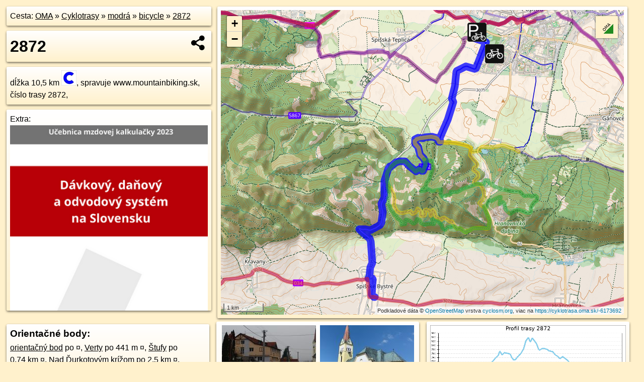

--- FILE ---
content_type: text/html; charset=UTF-8
request_url: https://cyklotrasa.oma.sk/-6173692
body_size: 8641
content:
<!DOCTYPE html>
<html lang="sk" dir="ltr">
<head>
	<title>2872 - oma.sk</title>
	<meta http-equiv="Content-Type" content="text/html; charset=utf-8">
	<meta name="keywords" content="2872 cyklotrasa, -6173692, orientačný bod, Štufy, Nad Ďurkotovým krížom, Strelnica, Zverník, Kvetnica, Podstráň, Zverník Kvetnica, Vysová, osada Visová, Knižné, Spišské Bystré, cyklostojan, Unitrek, Pizzéria Albane, Cafe Walking, Sonata cukráreň, FACTORY CAFE &amp; BAR, Regina, pitná voda, prameň, Colombiana, Alžbetka, Penzion Tatry, Hotel Olympia, Lavender Motel &amp; Restaurant, Penzion Harmony, Vila Pohoda, Penzión Dobré časy, Gerlach, Vila Mery, Tatra Hotel, Európa, Penzión Fantázia, turistické trasy, cyklotrasy, pohoria Slovenska, cykloatlas, cyklistické trasy, cykloportál, turisticka mapa, modrá Cyklotrasy -6173692 bicycle, oma.sk">
	<meta name="description" content="2872. modrá Cyklotrasy -6173692 bicycle na OMA.sk, portál o trasách a regiónoch SR.">
	<meta property="og:description" content="2872. modrá Cyklotrasy -6173692 bicycle na OMA.sk."><meta name="apple-mobile-web-app-title" content="2872 - oma.sk"><link rel="canonical" href="https://cyklotrasa.oma.sk/-6173692"><meta property="og:url" content="https://cyklotrasa.oma.sk/-6173692"><meta property="og:locale" content="sk_SK">
	<meta name="audience" content="All"><link rel="preconnect" href="https://data.oma.sk"><meta name="robots" content="INDEX,FOLLOW"><meta name="revisit-after" content="7 days"><meta name="author" content="OMA.sk"><meta name="rating" content="Safe for Kids">
	<meta name="theme-color" content="#FFF1CC">
	<meta property="og:image" content="https://data.oma.sk/img/trasy/cyklotrasa.oma.sk--6173692.jpg"><meta property="twitter:image" content="https://data.oma.sk/img/trasy/cyklotrasa.oma.sk--6173692.jpg"><meta property="twitter:card" content="summary_large_image">
	<meta property='og:title' content='2872'>
	<link rel='manifest' href='https://cyklotrasa.oma.sk/manifest.json'>
	<meta name="viewport" content="width=device-width, initial-scale=1.0, maximum-scale=1, minimum-scale=1, user-scalable=no">
	<style>.box{box-sizing:border-box;height:auto;overflow:hidden;cursor:default;margin:5px;margin-bottom:10px;vertical-align:top;box-shadow:0 2px 4px rgba(0,0,0,0.55);border-radius:3px;padding:7px;position:relative;background:linear-gradient(#fff,#fff1cc);display:block;justify-self:start;grid-template-rows:1fr auto;break-inside:avoid;width:99%}div.expander{max-height:250px;overflow:hidden}div.fixedh{height:333px}.smallprint{font-size:.8em;line-height:120%}#popiselementu,#informacie{min-height:167px;height:400px}#zoznam,.minhei{min-height:167px}#navigacia{overflow:hidden;height:200px}body>.box{float:left}h2,h1{margin-top:.1em;margin-bottom:.2em;line-height:150%;text-decoration:none;min-height:48px}h2 a{text-decoration:none}h3,h4{margin:0;margin-bottom:4px;text-decoration:none}p{margin:0}a,a:hover{color:#000}.box img.foto{padding-left:1%;padding-bottom:1%;width:48%;height:105px;object-fit:none;object-position:center}img{border-style:none;max-width:100%}.erb{width:31%;float:right;margin:1%}.poiz{min-width:50px;height:38px;margin:1px;background-repeat:no-repeat;display:inline-block}.shareicon{background-image:url('https://data.oma.sk/img/share.png');background-size:contain;background-repeat:no-repeat;display:inline-block;min-width:32px;padding-left:3px;height:32px;margin:1px 1px 1px 1px;float:right}body{background-color:#fff1cc;height:98%;width:98%;max-width:2100px;min-width:98%;font-family:Tahoma,Geneva,sans-serif;line-height:150%;color:#000}html{height:100%;width:99%}.atlasimg h3{position:absolute;top:90px;left:20px;background-color:white;padding:2px 5px 2px 5px;z-index:3}.erb .stvorec{position:relative;display:block;padding-bottom:100%}.atlasimg a{position:relative;display:block;padding-bottom:53%}.atlasimg img,.stvorec img{position:absolute;top:0;left:0;width:100%;height:auto}div.smallmap,.poimap{width:100%;height:100%}.mapafull #omask{height:100%}@media all and (max-width:840px){body,.smallprint ul{line-height:230%}a.poiz{margin:5px}}@media all and (max-width:500px){.mapafull{width:89%;height:70%}.nemapafull,.fullw{width:89%}.atlasimg{height:100px;overflow:hidden}.atlasimg h3{top:70px;left:20px}}@media all and (min-width:501px) and (max-width:840px){.mapafull{width:92%;height:70%}.nemapafull,.fullw{width:92%}.atlasimg h3{top:75px;left:20px}.atlasimg{height:120px;overflow:hidden}}@media all and (min-width:840px) and (max-width:1000px){.nemapafull{width:30%}.mapafull{width:61%}}@media all and (min-width:1001px) and (max-width:1400px){.nemapafull{width:23%}.mapafull{width:73%}}@media all and (min-width:1401px) and (max-width:1850px){.nemapafull{width:18%}.mapafull{width:77%}}@media all and (min-width:1851px){.nemapafull{width:15%}.mapafull{width:81%}}@media all and (min-width:840px){.fullw{width:98%}.mapafull{height:95%}}.brickcontent{column-gap:10px;margin-top:5px;margin-bottom:10px}@media all and (max-width:1000px){.rightmap,.leftbox{width:100%}.rightmap{height:500px}}@media all and (min-width:1001px){.topbox{display:grid;width:100%;gap:7px;padding-bottom:7px}.rightmap{height:100%}}@media all and (max-width:500px){.brickcontent{column-count:1}}@media all and (min-width:501px) and (max-width:1000px){.brickcontent,.leftbox{column-count:2}.topbox{grid-template-columns:1fr 1fr}.leftbox .biggerbox{column-span:all}}@media all and (min-width:1401px){.leftbox{column-count:2}.leftbox .biggerbox{column-span:all}}@media all and (min-width:1001px) and (max-width:1400px){.brickcontent{column-count:3}.topbox{grid-template-columns:1fr 2fr}}@media all and (min-width:1401px) and (max-width:1850px){.brickcontent{column-count:4}.topbox{grid-template-columns:2fr 2fr}}@media all and (min-width:1851px){.brickcontent{column-count:5}.topbox{grid-template-columns:2fr 3fr}}h3.expand{width:100%}span.right{font-weight:bold;font-size:1.2em;text-align:right;position:absolute;right:5px}.headerclickable{cursor:pointer}#tooltip{min-height:2.7em}span.r2{min-height:2em}.bottom{position:absolute;bottom:0;height:auto;background:white}.blue{background:#8acde3;opacity:.9;font-size:18px;font-weight:bold}ul,ol{margin-top:0;margin-bottom:0;padding-left:20px}ol{padding-left:3em}ul{list-style-type:circle}img.foto-bigger,img.pocasie-img{width:100%}.twtr-tweet-text{font-size:125%}div.box>form>input.search,div.box>input.search,#redir{width:98%;margin:4px;padding:4px;border:#000 1px solid;border-radius:3px;padding-right:0;padding-left:0;margin-top:4px;margin-bottom:4px;background-color:#fff1cc;color:#000;font-weight:bold}#navigacia path{fill:#fff1cc;stroke:#000;stroke-width:2px}#navigacia path:hover{fill:#fff}tr:nth-child(even){background:#fff1cc}tr:nth-child(odd){background:#fff}iframe{scrolling:no;frameborder:0;border:0;overflow:hidden;width:100%;height:400px}a,button{touch-action:manipulation}</style>
	<link rel="apple-touch-icon" type="image/png" href="https://data.oma.sk/img/t/180/logo.png" sizes="180x180">
	<link rel="icon" type="image/png" href="https://data.oma.sk/img/t/96/logo.png" sizes="96x96"><link rel="icon" type="image/png" href="https://data.oma.sk/img/t/192/logo.png" sizes="192x192"><link rel="icon" type="image/png" href="https://data.oma.sk/img/t/512/logo.png" sizes="512x512">
	<meta name="msapplication-TileImage" content="https://data.oma.sk/img/t/144/logo.png"><link rel="shortcut icon" href="https://cyklotrasa.oma.sk/favicon.ico"><link rel="icon" type="image/svg+xml" href="https://data.oma.sk/img/t/512/logo.svg">
	<meta name="msapplication-config" content="https://www.oma.sk/browserconfig.xml"><meta name="msapplication-TileColor" content="#FFF1CC">
	<meta property="article:author" content="https://www.facebook.com/wwwOMAsk/"><meta name="twitter:site" content="@wwwOMAsk">
</head>
<body>
<div class='topbox'>
 <div class='leftbox'>
<p class='box biggerbox'>Cesta: <a href='https://www.oma.sk'>OMA</a> &raquo; <a href='https://cyklotrasa.oma.sk'>Cyklotrasy</a> &raquo; <a href='https://cyklotrasa.oma.sk/blue'>modrá</a> &raquo; <a href='https://cyklotrasa.oma.sk/blue/bicycle'>bicycle</a> &raquo; <a href='https://cyklotrasa.oma.sk/-6173692'>2872</a></p>
<h1 class='box biggerbox'>2872</h1>
 <div class='box'>dĺžka 10,5&nbsp;km <img src='https://data.oma.sk/img/cyklotrasa-bicycle-blue.png' alt='marker symbol cyklotrasa bicycle blue' width='30' height='30'>, spravuje www.mountainbiking.sk, číslo trasy 2872, </div>
<div class='box' id='popiselementu'><span class='lazy' data-loader='ajax' data-src='/js/rek.php?osm_id=-6173692'></span> </div></div>
<div class='box rightmap'><div class='ciaramap smallmap' data-layer='Cyklo' data-lat='49.0238' data-lon='20.2584' id='omask' data-osm_id='-6173692' data-color='blue' data-tabulka='trasy'></div></div>
</div><div class='brickcontent'>
<div class='box markers'><h3>Orientačné body:</h3><a href="https://poi.oma.sk/n4405901868" id="n4405901868a" data-lon="20.2790945" data-lat="49.0529202" title="na  vzdialené 9&nbsp;m" data-ikona="sck">orientačný bod</a> <span class='clickable' title='na  vzdialené 9&nbsp;m'>po  &curren;</span>, <a href="https://poi.oma.sk/n1405255644" id="n1405255644a" data-lon="20.2782474" data-lat="49.0488327" title="na 441&nbsp;m vzdialené 151&nbsp;m, smer juho-juhozápadne 194&deg;" data-ikona="miesto">Verty</a> <span class='clickable' title='na 441&nbsp;m vzdialené 151&nbsp;m, smer juho-juhozápadne 194&deg;'>po 441&nbsp;m &curren;</span>, <a href="https://poi.oma.sk/n1405255676" id="n1405255676a" data-lon="20.2820995" data-lat="49.050323" title="na 0,74&nbsp;km vzdialené 104&nbsp;m, smer sever-severovýchodne 23&deg;" data-ikona="miesto">Štufy</a> <span class='clickable' title='na 0,74&nbsp;km vzdialené 104&nbsp;m, smer sever-severovýchodne 23&deg;'>po 0,74&nbsp;km &curren;</span>, <a href="https://poi.oma.sk/n1405255547" id="n1405255547a" data-lon="20.2698944" data-lat="49.0387494" title="na 2,5&nbsp;km vzdialené 68&nbsp;m, smer západo-severozápadne 295&deg;" data-ikona="miesto">Nad Ďurkotovým krížom</a> <span class='clickable' title='na 2,5&nbsp;km vzdialené 68&nbsp;m, smer západo-severozápadne 295&deg;'>po 2,5&nbsp;km &curren;</span>, <a href="https://poi.oma.sk/n4405956217" id="n4405956217a" data-lon="20.2661001" data-lat="49.027076" title="na 3,7&nbsp;km vzdialené 4&nbsp;m" data-ikona="bod">Strelnica</a> <span class='clickable' title='na 3,7&nbsp;km vzdialené 4&nbsp;m'>po 3,7&nbsp;km &curren;</span>, <a href="https://poi.oma.sk/n7997547293" id="n7997547293a" data-lon="20.2591579" data-lat="49.0279255" title="na 4,4&nbsp;km vzdialené 5&nbsp;m" data-ikona="sck">Zverník, Kvetnica</a> <span class='clickable' title='na 4,4&nbsp;km vzdialené 5&nbsp;m'>po 4,4&nbsp;km &curren;</span>, <a href="https://poi.oma.sk/n4359324014" id="n4359324014a" data-lon="20.2576324" data-lat="49.0273553" title="na 4,6&nbsp;km vzdialené 7&nbsp;m" data-ikona="bod">Podstráň</a> <span class='clickable' title='na 4,6&nbsp;km vzdialené 7&nbsp;m'>po 4,6&nbsp;km &curren;</span>, <a href="https://poi.oma.sk/n2373561973" id="n2373561973a" data-lon="20.2606328" data-lat="49.0232558" title="na 5,1&nbsp;km vzdialené 6&nbsp;m" data-ikona="bod">Zverník Kvetnica</a> <span class='clickable' title='na 5,1&nbsp;km vzdialené 6&nbsp;m'>po 5,1&nbsp;km &curren;</span>, <a href="https://poi.oma.sk/n2373561972" id="n2373561972a" data-lon="20.2493981" data-lat="49.0215463" title="na 6,5&nbsp;km vzdialené 4&nbsp;m" data-ikona="bod">Vysová</a> <span class='clickable' title='na 6,5&nbsp;km vzdialené 4&nbsp;m'>po 6,5&nbsp;km &curren;</span>, <a href="https://poi.oma.sk/n1405255664" id="n1405255664a" data-lon="20.2457328" data-lat="49.0099787" title="na 7,8&nbsp;km vzdialené 40&nbsp;m, smer západne 280&deg;" data-ikona="miesto">osada Visová</a> <span class='clickable' title='na 7,8&nbsp;km vzdialené 40&nbsp;m, smer západne 280&deg;'>po 7,8&nbsp;km &curren;</span>, <a href="https://poi.oma.sk/n1405255492" id="n1405255492a" data-lon="20.2472455" data-lat="49.007872" title="na 7,9&nbsp;km vzdialené 142&nbsp;m, smer juhovýchodne 124&deg;" data-ikona="miesto">Knižné</a> <span class='clickable' title='na 7,9&nbsp;km vzdialené 142&nbsp;m, smer juhovýchodne 124&deg;'>po 7,9&nbsp;km &curren;</span>, <a href="https://poi.oma.sk/n8059932450" id="n8059932450a" data-lon="20.2426683" data-lat="48.9922447" title="na 10,4&nbsp;km vzdialené 50&nbsp;m, smer západo-juhozápadne 257&deg;" data-ikona="bod">Spišské Bystré</a> <span class='clickable' title='na 10,4&nbsp;km vzdialené 50&nbsp;m, smer západo-juhozápadne 257&deg;'>po 10,4&nbsp;km &curren;</span></div>
<div class='box trasy'><h3>Križuje trasy: </h3><a href="https://cyklotrasa.oma.sk/-18827902" id="-18827902" data-lon="20.279097" data-lat="49.0528427" data-color="" title="na  vzdialené  m">Historicko - kultúrno - prírodná cesta okolo Tatier</a> <span class='clickable' title='na  vzdialené  m'>po  &curren;</span>, <a href="https://cyklotrasa.oma.sk/008" id="-3407117" data-lon="20.279097" data-lat="49.0528427" data-color="" title="na  vzdialené  m">Popradská cyklomagistrála</a> <span class='clickable' title='na  vzdialené  m'>po  &curren;</span>, <a href="https://cyklotrasa.oma.sk/034" id="-6694364" data-lon="20.2433147" data-lat="48.9923979" data-color="" title="na 10,4&nbsp;km vzdialené  m">Hornádska cyklomagistrála</a> <span class='clickable' title='na 10,4&nbsp;km vzdialené  m'>po 10,4&nbsp;km &curren;</span></div>
<div class='box trasy'><h3>Má spoločné úseky s trasami: </h3><a href="https://cyklotrasa.oma.sk/-11335430" id="-11335430" data-lon="20.2493247" data-lat="49.0215477" data-color="" title="na 6,5&nbsp;km vzdialené  m, 2,4&nbsp;km">Okolo Krížovej</a> <span class='clickable' title='na 6,5&nbsp;km vzdialené  m'>po 6,5&nbsp;km &curren;</span> </div>
<div class='box markers'><h3>Cykloveci popri ceste:</h3><a href="https://poi.oma.sk/n11128540630" id="n11128540630a2" data-lon="20.2782887" data-lat="49.051931" title="na 115&nbsp;m vzdialené 4&nbsp;m" data-ikona="cyklostojan">cyklostojan</a> <span class='clickable' title='na 115&nbsp;m vzdialené 4&nbsp;m'>po 115&nbsp;m &curren;</span>, <a href="https://poi.oma.sk/n8349971267" id="n8349971267a2" data-lon="20.2843425" data-lat="49.0470527" title="na 0,81&nbsp;km vzdialené 269&nbsp;m, smer východo-juhovýchodne 121&deg;" data-ikona="cykloobchod">Unitrek</a> <span class='clickable' title='na 0,81&nbsp;km vzdialené 269&nbsp;m, smer východo-juhovýchodne 121&deg;'>po 0,81&nbsp;km &curren;</span></div>
<div class='box markers'><h3>Občerstvenie popri ceste:</h3><a href="https://poi.oma.sk/n8327202151" id="n8327202151a3" data-lon="20.282528" data-lat="49.0539332" title="na  vzdialené 279&nbsp;m, smer východo-severovýchodne 72&deg;" data-ikona="fast-food">Bufet</a> <span class='clickable' title='na  vzdialené 279&nbsp;m, smer východo-severovýchodne 72&deg;'>po  &curren;</span>, <a href="https://poi.oma.sk/n4705062889" id="n4705062889a3" data-lon="20.2853651" data-lat="49.0473096" title="na 0,75&nbsp;km vzdialené 328&nbsp;m, smer východo-juhovýchodne 119&deg;" data-ikona="pohostinstvo">Virma</a> <span class='clickable' title='na 0,75&nbsp;km vzdialené 328&nbsp;m, smer východo-juhovýchodne 119&deg;'>po 0,75&nbsp;km &curren;</span>, <a href="https://poi.oma.sk/n9070067695" id="n9070067695a3" data-lon="20.2858484" data-lat="49.0474392" title="na 0,75&nbsp;km vzdialené 355&nbsp;m, smer východo-juhovýchodne 115&deg;" data-ikona="restauracia">Pizzéria Albane</a> <span class='clickable' title='na 0,75&nbsp;km vzdialené 355&nbsp;m, smer východo-juhovýchodne 115&deg;'>po 0,75&nbsp;km &curren;</span>, <a href="https://poi.oma.sk/n9070041304" id="n9070041304a3" data-lon="20.2830421" data-lat="49.0472251" title="na 0,86&nbsp;km vzdialené 174&nbsp;m, smer východo-juhovýchodne 121&deg;" data-ikona="kaviaren">Cafe Walking</a> <span class='clickable' title='na 0,86&nbsp;km vzdialené 174&nbsp;m, smer východo-juhovýchodne 121&deg;'>po 0,86&nbsp;km &curren;</span>, <a href="https://poi.oma.sk/n9069873685" id="n9069873685a3" data-lon="20.2835555" data-lat="49.0465543" title="na 0,89&nbsp;km vzdialené 237&nbsp;m, smer východo-juhovýchodne 121&deg;" data-ikona="kaviaren">Sonata cukráreň</a> <span class='clickable' title='na 0,89&nbsp;km vzdialené 237&nbsp;m, smer východo-juhovýchodne 121&deg;'>po 0,89&nbsp;km &curren;</span>, <a href="https://poi.oma.sk/n4292822689" id="n4292822689a3" data-lon="20.2821765" data-lat="49.0473672" title="na 0,89&nbsp;km vzdialené 109&nbsp;m, smer východo-juhovýchodne 121&deg;" data-ikona="kaviaren">FACTORY CAFE & BAR</a> <span class='clickable' title='na 0,89&nbsp;km vzdialené 109&nbsp;m, smer východo-juhovýchodne 121&deg;'>po 0,89&nbsp;km &curren;</span>, <a href="https://poi.oma.sk/n617085688" id="n617085688a3" data-lon="20.2804994" data-lat="49.045554" title="na 1,11&nbsp;km vzdialené 71&nbsp;m, smer východo-juhovýchodne 122&deg;" data-ikona="pohostinstvo">Regina</a> <span class='clickable' title='na 1,11&nbsp;km vzdialené 71&nbsp;m, smer východo-juhovýchodne 122&deg;'>po 1,11&nbsp;km &curren;</span>, <a href="https://poi.oma.sk/n2371982872" id="n2371982872a3" data-lon="20.2579076" data-lat="49.0203788" title="na 5,6&nbsp;km vzdialené 20&nbsp;m, smer južne 176&deg;" data-ikona="pitna-voda">pitná voda</a> <span class='clickable' title='na 5,6&nbsp;km vzdialené 20&nbsp;m, smer južne 176&deg;'>po 5,6&nbsp;km &curren;</span>, <a href="https://poi.oma.sk/n2371982831" id="n2371982831a3" data-lon="20.2503483" data-lat="49.0155727" title="na 7,2&nbsp;km vzdialené 232&nbsp;m, smer východne 96&deg;" data-ikona="pramen">prameň</a> <span class='clickable' title='na 7,2&nbsp;km vzdialené 232&nbsp;m, smer východne 96&deg;'>po 7,2&nbsp;km &curren;</span>, <a href="https://poi.oma.sk/w145759190" id="w145759190a3" data-lon="20.244685585318127" data-lat="48.992303135275115" title="na 10,5&nbsp;km vzdialené 65&nbsp;m, smer východne 92&deg;" data-ikona="bar">Alžbetka</a> <span class='clickable' title='na 10,5&nbsp;km vzdialené 65&nbsp;m, smer východne 92&deg;'>po 10,5&nbsp;km &curren;</span>, <a href="https://poi.oma.sk/n13446452725" id="n13446452725a3" data-lon="20.244256" data-lat="48.9920866" title="na 10,5&nbsp;km vzdialené 43&nbsp;m, smer východo-juhovýchodne 119&deg;" data-ikona="restauracia">Colombiana</a> <span class='clickable' title='na 10,5&nbsp;km vzdialené 43&nbsp;m, smer východo-juhovýchodne 119&deg;'>po 10,5&nbsp;km &curren;</span></div>
<div class='box markers'><h3>Ubytovanie popri ceste:</h3><a href="https://poi.oma.sk/n4205745205" id="n4205745205a4" data-lon="20.2690407" data-lat="49.0664394" title="na  vzdialené 1,68&nbsp;km, smer severozápadna 324&deg;" data-ikona="motel">Lavender Motel & Restaurant</a> <span class='clickable' title='na  vzdialené 1,68&nbsp;km, smer severozápadna 324&deg;'>po  &curren;</span>, <a href="https://poi.oma.sk/n4205639641" id="n4205639641a4" data-lon="20.2751778" data-lat="49.0648192" title="na  vzdialené 1,36&nbsp;km, smer sever-severozápadne 342&deg;" data-ikona="penzion">Penzion Tatry</a> <span class='clickable' title='na  vzdialené 1,36&nbsp;km, smer sever-severozápadne 342&deg;'>po  &curren;</span>, <a href="https://poi.oma.sk/n702255834" id="n702255834a4" data-lon="20.2786858" data-lat="49.0573956" title="na  vzdialené 507&nbsp;m, smer severne 355&deg;" data-ikona="hotel">Hotel Olympia</a> <span class='clickable' title='na  vzdialené 507&nbsp;m, smer severne 355&deg;'>po  &curren;</span>, <a href="https://poi.oma.sk/w73437840" id="w73437840a4" data-lon="20.278425213679622" data-lat="49.067052901317005" title="na  vzdialené 1,58&nbsp;km, smer severne 357&deg;" data-ikona="penzion">Penzion Harmony</a> <span class='clickable' title='na  vzdialené 1,58&nbsp;km, smer severne 357&deg;'>po  &curren;</span>, <a href="https://poi.oma.sk/w52490558" id="w52490558a4" data-lon="20.299177743519486" data-lat="49.058692974637566" title="na 0,75&nbsp;km vzdialené 1,61&nbsp;km, smer východo-severovýchodne 62&deg;" data-ikona="barierove">Penzión Fantázia</a> <span class='clickable' title='na 0,75&nbsp;km vzdialené 1,61&nbsp;km, smer východo-severovýchodne 62&deg;'>po 0,75&nbsp;km &curren;</span>, <a href="https://poi.oma.sk/n490248637" id="n490248637a4" data-lon="20.2903593" data-lat="49.0529177" title="na 0,75&nbsp;km vzdialené 0,74&nbsp;km, smer východo-severovýchodne 68&deg;" data-ikona="penzion">Vila Pohoda</a> <span class='clickable' title='na 0,75&nbsp;km vzdialené 0,74&nbsp;km, smer východo-severovýchodne 68&deg;'>po 0,75&nbsp;km &curren;</span>, <a href="https://poi.oma.sk/n9040329876" id="n9040329876a4" data-lon="20.3069709" data-lat="49.0554107" title="na 0,75&nbsp;km vzdialené 1,96&nbsp;km, smer východo-severovýchodne 77&deg;" data-ikona="hotel">Penzión Dobré časy</a> <span class='clickable' title='na 0,75&nbsp;km vzdialené 1,96&nbsp;km, smer východo-severovýchodne 77&deg;'>po 0,75&nbsp;km &curren;</span>, <a href="https://poi.oma.sk/w52490518" id="w52490518a4" data-lon="20.294489871482817" data-lat="49.05940608301023" title="na 0,75&nbsp;km vzdialené 1,34&nbsp;km, smer severovýchodne 52&deg;" data-ikona="hotel">Európa</a> <span class='clickable' title='na 0,75&nbsp;km vzdialené 1,34&nbsp;km, smer severovýchodne 52&deg;'>po 0,75&nbsp;km &curren;</span>, <a href="https://poi.oma.sk/n2246196130" id="n2246196130a4" data-lon="20.2922718" data-lat="49.0578758" title="na 0,75&nbsp;km vzdialené 1,11&nbsp;km, smer severovýchodne 51&deg;" data-ikona="hotel">Tatra Hotel</a> <span class='clickable' title='na 0,75&nbsp;km vzdialené 1,11&nbsp;km, smer severovýchodne 51&deg;'>po 0,75&nbsp;km &curren;</span>, <a href="https://poi.oma.sk/n490248716" id="n490248716a4" data-lon="20.2911887" data-lat="49.0545834" title="na 0,75&nbsp;km vzdialené 0,90&nbsp;km, smer východo-severovýchodne 61&deg;" data-ikona="penzion">Vila Mery</a> <span class='clickable' title='na 0,75&nbsp;km vzdialené 0,90&nbsp;km, smer východo-severovýchodne 61&deg;'>po 0,75&nbsp;km &curren;</span>, <a href="https://poi.oma.sk/w129843168" id="w129843168a4" data-lon="20.29526290535101" data-lat="49.05740377630138" title="na 0,75&nbsp;km vzdialené 1,29&nbsp;km, smer východo-severovýchodne 59&deg;" data-ikona="hotel">Gerlach</a> <span class='clickable' title='na 0,75&nbsp;km vzdialené 1,29&nbsp;km, smer východo-severovýchodne 59&deg;'>po 0,75&nbsp;km &curren;</span>, <a href="https://poi.oma.sk/n1431883299" id="n1431883299a4" data-lon="20.2960838" data-lat="49.0567639" title="na 0,75&nbsp;km vzdialené 1,32&nbsp;km, smer východo-severovýchodne 63&deg;" data-ikona="hotel">Satel</a> <span class='clickable' title='na 0,75&nbsp;km vzdialené 1,32&nbsp;km, smer východo-severovýchodne 63&deg;'>po 0,75&nbsp;km &curren;</span></div>
<div class='box'><a href='https://www.freemap.sk/?image=57722' class='fotodata' title='' data-lon='20.2575' data-lat='49.027397' id='f57722'></a> <a href='https://www.freemap.sk/?image=57724' class='fotodata' title='' data-lon='20.266058' data-lat='49.02718' id='f57724'></a> <a href='https://www.freemap.sk/?image=57725' class='fotodata' title='' data-lon='20.266108' data-lat='49.027138' id='f57725'></a> <a href='https://www.freemap.sk/?image=57770' class='fotodata' title='' data-lon='20.270782' data-lat='49.015999' id='f57770'></a> <a href='https://www.freemap.sk/?image=57771' class='fotodata' title='' data-lon='20.270702' data-lat='49.016003' id='f57771'></a> <a href='https://www.freemap.sk/?image=57776' class='fotodata' title='' data-lon='20.271729' data-lat='49.026901' id='f57776'></a> </div>
<div class='box'><a href='https://www.freemap.sk/?image=57780' class='fotodata' title='' data-lon='20.258429' data-lat='49.026123' id='f57780'></a> <a href='https://www.freemap.sk/?image=57782' class='fotodata' title='' data-lon='20.260468' data-lat='49.023258' id='f57782'></a> <a href='https://www.freemap.sk/?image=57783' class='fotodata' title='' data-lon='20.260893' data-lat='49.021645' id='f57783'></a> <a href='https://www.freemap.sk/?image=57784' class='fotodata' title='' data-lon='20.257912' data-lat='49.020462' id='f57784'></a> <a href='https://www.freemap.sk/?image=57790' class='fotodata' title='' data-lon='20.269138' data-lat='49.05098' id='f57790'></a> <a href='https://www.freemap.sk/?image=57798' class='fotodata' title='' data-lon='20.267073' data-lat='49.05629' id='f57798'></a> </div>
<div class='box'><a href='https://www.freemap.sk/?image=139545' class='fotodata' title='' data-lon='20.245783' data-lat='48.991966' id='f139545'><img class="foto" src="https://backend.freemap.sk/gallery/pictures/139545/image?width=224"  alt="" loading="lazy" ></a> <a href='https://www.freemap.sk/?image=178707' class='fotodata' title='' data-lon='20.243565' data-lat='48.992348' id='f178707'><img class="foto" src="https://backend.freemap.sk/gallery/pictures/178707/image?width=224"  alt="" loading="lazy" ></a> <a href='https://www.freemap.sk/?image=153867' class='fotodata' title='Studnicka' data-lon='20.269346' data-lat='49.016121' id='f153867'><img class="foto" src="https://backend.freemap.sk/gallery/pictures/153867/image?width=224"  alt="Studnicka" loading="lazy" ></a> <a href='https://www.freemap.sk/?image=153868' class='fotodata' title='' data-lon='20.266556' data-lat='49.015087' id='f153868'><img class="foto" src="https://backend.freemap.sk/gallery/pictures/153868/image?width=224"  alt="" loading="lazy" ></a> <a href='https://www.freemap.sk/?image=153873' class='fotodata' title='Pohľad na Vysoké Tatry' data-lon='20.259365' data-lat='49.016273' id='f153873'><img class="foto" src="https://backend.freemap.sk/gallery/pictures/153873/image?width=224"  alt="Pohľad na Vysoké Tatry " loading="lazy" ></a> <a href='https://www.freemap.sk/?image=153875' class='fotodata' title='' data-lon='20.262732' data-lat='49.023502' id='f153875'><img class="foto" src="https://backend.freemap.sk/gallery/pictures/153875/image?width=224"  alt="" loading="lazy" ></a> </div>
<div class='box trasy'><h3>Križuje turistické trasy: </h3><a href="https://turistika.oma.sk/-15800258" id="-15800258" data-lon="20.2770055" data-lat="49.050756" data-color="" title="na 280&nbsp;m vzdialené  m">Svätojakubská cesta na Slovensku: Etapa Poprad – Važec</a> <span class='clickable' title='na 280&nbsp;m vzdialené  m'>po 280&nbsp;m &curren;</span>, <a href="https://turistika.oma.sk/-6518135" id="-6518135" data-lon="20.2574951" data-lat="49.0273474" data-color="" title="na 4,6&nbsp;km vzdialené  m">žltá turistika</a> <span class='clickable' title='na 4,6&nbsp;km vzdialené  m'>po 4,6&nbsp;km &curren;</span>, <a href="https://turistika.oma.sk/9803n" id="-1557390" data-lon="20.2493247" data-lat="49.0215477" data-color="" title="na 6,5&nbsp;km vzdialené  m">Kvetnica - Zámčisko - Kvetnica</a> <span class='clickable' title='na 6,5&nbsp;km vzdialené  m'>po 6,5&nbsp;km &curren;</span></div>
<div class='box markers'><h3>Wikipédia</h3><a href="https://sk.wikipedia.org/wiki/Spišské%20Bystré" id="1553343a6" data-lon="20.24277778" data-lat="48.9925" title="na 10,4&nbsp;km vzdialené 37&nbsp;m, smer juhozápadne 224&deg;">Spišské Bystré</a> <span class='clickable' title='na 10,4&nbsp;km vzdialené 37&nbsp;m, smer juhozápadne 224&deg;'>po 10,4&nbsp;km &curren;</span></div>
<div class='box'><h3>Vedie cez</h3>les (udržiavaný): 4,1&nbsp;km (39,52&nbsp;%), poľnohospodárska pôda: 2,6&nbsp;km (24,69&nbsp;%), obytná oblasť: 1,47&nbsp;km (14,01&nbsp;%), tráva: 1,18&nbsp;km (11,25&nbsp;%), lúka: 616&nbsp;m (5,89&nbsp;%)</div>
<div class='box'><h3>Typ cesty</h3>cyklistický chodník: 3,7&nbsp;km (35.8&nbsp;%), cesta III. triedy: 3,6&nbsp;km (34.4&nbsp;%), nespevnená cesta: 2,5&nbsp;km (23.6&nbsp;%), obytná zóna: 447&nbsp;m (4.3&nbsp;%), ulica: 132&nbsp;m (1.3&nbsp;%), prístupová komunikácia: 79&nbsp;m (0.8&nbsp;%)</div>
<div class='box'><h3>Profil trasy</h3>Z 10,5&nbsp;km dlhej trasy je 5,9&nbsp;km stúpanie (o 300&nbsp;m), 3,8&nbsp;km klesanie (o 300&nbsp;m) a 0,76&nbsp;km je rovina. <a href='https://epsilon.sk/elevation.php?tabulka=trasy&osm_id=-6173692&name=2872'>Plný profil trasy</a></div>
<div class='box biggerbox'><a href='https://epsilon.sk/elevation.php?tabulka=trasy&osm_id=-6173692&name=2872'><img src='https://data.oma.sk/img/profily/cyklotrasa-6173692.png' class='foto-bigger' alt='profil trasy 2872' loading='lazy'></a></div>
<div class='box'><h3>Trasa prechádza okresmi</h3><a href='https://okres-poprad.oma.sk/'>okres Poprad</a>: 10,5&nbsp;km (100&nbsp;%), </div>
<div class='box'><h3>Trasa vedie cez obce</h3><a href='https://poprad.oma.sk/'>Poprad</a>: 7,2&nbsp;km (68.7&nbsp;%), <a href='https://spisske-bystre.oma.sk/'>Spišské Bystré</a>: 3,3&nbsp;km (31.3&nbsp;%), </div>
<div class='box'><h3>Geomorfologické celky</h3><a href='https://tatry.oma.sk/'>Tatry</a>: 10,2&nbsp;km (97.8&nbsp;%), <a href='https://popradska-kotlina.oma.sk/'>Popradská kotlina</a>: 6,8&nbsp;km (65&nbsp;%), <a href='https://liptovska-kotlina.oma.sk/'>Liptovská kotlina</a>: 4,5&nbsp;km (43.1&nbsp;%), <a href='https://kozie-chrbty.oma.sk/'>Kozie chrbty</a>: 3,7&nbsp;km (35.2&nbsp;%), <a href='https://hornadska-kotlina.oma.sk/'>Hornádska kotlina</a>: 2,3&nbsp;km (21.7&nbsp;%), </div>
<div id='pocasie-723846' class='box'><h3><a href='https://poprad.oma.sk/pocasie'>Poprad, predpoveď počasia</a></h3><div class='klik-pocasie' data-stanica='723846'><div>Predpoveď na <span id='period-723846'>2026-01-16 09:00:00</span>:</div><div>Teplota: <b><span id='temperature-723846'>-0.1</span>&deg;C</b></div><div><span id='ikona-723846'>fog</span> Zrážky: <span id='precipitation-723846'>00</span>mm Oblačnosť: <span id='cloudarea-723846'>100</span>%</div><div><span id='direction-723846'>Západný</span> vietor <span id='speed-723846'>2.3</span>&nbsp;m/s (<span id='kspeed-723846'>8</span>&nbsp;km/h)</div><div><hr>Predpoveď na <b>dnes</b>:</div><div><span id='dnes-723846'><span class="r2">dnes</span></span></div><div><hr><b>Zajtra</b> <span id='datum_zajtra-723846'>dátum zajtra</span>:</div><div><span id='zajtra-723846'><span class="2r">zajtra</span></span></div><div>Slnko od <span id='vychod-723846'>ráno</span> do <span id='zapad-723846'>večer</span>.</div><div><span class='smallprint'>Predpoveď počasia z yr.no, vďaka Nórskemu meteorologickému ústavu a NRK. <a href='https://poprad.oma.sk/pocasie'>viac</a></span></div></div></div>
<div class='box smallprint'>Viac info: <a href='https://www.openstreetmap.org/edit?editor=id&amp;relation=6173692'>aktualizovať mapu</a>, <a href='https://www.openstreetmap.org/edit?editor=remote&amp;relation=6173692'>uprav v JOSM (pokročilé)</a>, <a  href='https://www.openstreetmap.org/browse/relation/6173692' target='_BLANK' rel='nofollow'>-6173692</a>, <div class='geo'><a href='https://www.freemap.sk/?map=15/49.0238/20.2584&layers=X&tool=route-planner&points=49.0238/20.2584,&transport=foot' title='choď na freemap.sk' target='_BLANK' rel='noopener'>Súradnice:</a> <span class='latitude' title='49.0238'>49&deg;1'25"N</span>, <span class='longitude' title='20.2584'>20&deg;15'30"E</span></div><a href='https://data.oma.sk/gpx/gpx-ref.php?osm_id=-6173692&typ=trasy&format=gpx'>stiahni GPX</a>, route: bicycle, rcn: yes, network: rcn, rcn ref: 2872, complete: yes, osm version: 12, osm changeset: 0, osm timestamp: 2026 01 10T21:04:30Z, dlzka: 10464, pocet seg: 1, lon: 20.2584, lat: 49.0238, </div>
</div><div class='brickcontent'>
<div class='box atlasimg'><a href='https://cyklotrasa.oma.sk/-6173692'><img src='https://data.oma.sk/img/trasy/cyklotrasa.oma.sk--6173692.jpg' alt='2872' loading='lazy' ></a></div>
<div class='box'><iframe class='lazy' title='facebook stránky' data-src='https://www.facebook.com/plugins/likebox.php?href=https://www.facebook.com/wwwOMAsk&amp;colorscheme=light&amp;show_faces=false&amp;stream=true&amp;header=false&amp;height=400&amp;scrolling=false&amp;border=0'></iframe></div>
<div class='box dbox smallprint'><h3>Viac o nás</h3><ul><li><a href='https://twitter.com/wwwOMAsk'>nájdete nás na twittri</a></li><li><a href='https://www.facebook.com/wwwOMAsk/'>alebo na faceboooku</a></li><li><a href='https://www.oma.sk/spravy/'>alebo aj v správach</a></li></ul></div>
<div class="box lazy minhei" data-loader="ajax" data-src="https://data.oma.sk/img/oma-hladaj.html"></div>
<div class='box dbox smallprint'><h3>Podpor projekt OMA:</h3><a href='https://cyklotrasa.oma.sk/-6173692'><img class='erb' src='https://data.oma.sk/img/qr/cyklotrasa.oma.sk/-6173692.png' alt='QR kód na túto stránku cyklotrasa.oma.sk -6173692' loading='lazy'></a><p>Spojte sa s nami <a href='https://www.facebook.com/wwwOMAsk/' title='OMA.sk facebook stránka'>na facebooku</a>, <a href='https://www.facebook.com/sharer.php?u=https://cyklotrasa.oma.sk/-6173692&amp;t=2872' title='zdieľať na Facebook' rel='nofollow'>zdieľajte túto stránku na Facebooku</a>, <a href='https://twitter.com/home?status=2872%3A+https%3A%2F%2Fcyklotrasa.oma.sk%2F-6173692' title='zdieľať na Twitter' rel='nofollow'>na Twittri</a>, alebo umiestnite odkaz na svoju stránku.</p><p>Ale hlavne doplňte dáta do Openstreetmap, články do wikipédie, ...</p> </div>
<div class='box smallprint'><h3>Zdroj dát</h3>Mapové údaje pochádzajú z <a href='https://www.openstreetmap.org/' rel='noopener'>www.OpenStreetMap.org</a>, databáza je prístupná pod licenciou <a href='https://www.openstreetmap.org/copyright' rel='noopener'>ODbL</a>. <a href='https://www.oma.sk/' title='OMA vie všetko'><img src='https://data.oma.sk/img/t/100/logo.png' data-retina='https://data.oma.sk/img/t/200/logo.png' alt='OMA logo' class='erb' loading='lazy'></a>Mapový podklad vytvára a aktualizuje <a href='https://www.freemap.sk/'>Freemap Slovakia (www.freemap.sk)</a>, šíriteľný pod licenciou CC-BY-SA. Fotky sme čerpali z galérie portálu freemap.sk, autori fotiek sú uvedení pri jednotlivých fotkách a sú šíriteľné pod licenciou CC a z wikipédie. Výškový profil trás čerpáme z <a href='https://www2.jpl.nasa.gov/srtm/'>SRTM</a>. Niečo vám chýba? <a href='https://wiki.openstreetmap.org/wiki/Sk:WikiProjekt_Slovensko' rel='noopener'>Pridajte to</a>. Sme radi, že tvoríte slobodnú wiki mapu sveta.</div>
<script src='https://data.oma.sk/img/oma-nomap2.js?v=4' defer></script>
</div></body></html>

--- FILE ---
content_type: text/html; charset=UTF-8
request_url: https://cyklotrasa.oma.sk/js/json.php?station_id=723846
body_size: 325
content:
{"station_id-723846":"723846","name-723846":"Poprad","name_asci-723846":"poprad","way-723846":"0101000020E6100000B1DCD26A484C344047551344DD874840","oblasti_ids-723846":"{-14296,-388250,-1934495,-1,-6,-946159,-388271,-2275137,-1934516}","link-723846":"2-723846\/Slovakia\/Pre\u0161ovsk\u00fd_kraj\/Poprad_District\/Poprad","popis_maly-723846":"Poprad predpove\u010f po\u010dasia: <span class=\"poiz ik-fog\"><\/span> -0.2&deg;C, <a href=\"https:\/\/poprad.oma.sk\/pocasie\">predpove\u010f po\u010dasia pre Poprad<\/a>","uri-723846":"https:\/\/poprad.oma.sk\/pocasie","sunset-723846":"2023-08-31 17:24:32","sunrise-723846":"2023-08-31 03:53:45","id-723846":"723846","period-723846":"16.01.2026 23h","temperature-723846":"-0.2","direction-723846":"Z\u00e1padn\u00fd","speed-723846":"3.1","precipitation-723846":"0","cloudarea-723846":"100","humidity-723846":"99.1","ikona-723846":"<span class='poiz ik-fog'><\/span>","datum_zajtra-723846":"17.01.2026","vychod-723846":"03:53","zapad-723846":"17:24","dnes-723846":" <span class='poiz ik-fog'>12h: 1.2&deg;<\/span> <span class='poiz ik-fog'>18h: 0.5&deg;<\/span> <span class='poiz ik-fog'>21h: 0.3&deg;<\/span>","zajtra-723846":" <span class='poiz ik-fog'>12h: 0.5&deg;<\/span> <span class='poiz ik-fair_night'>18h: -4.3&deg;<\/span> <span class='poiz ik-clearsky_night'>21h: -4.9&deg;<\/span>","ik-723846":"<span class='poiz ik-fog'><\/span>","kspeed-723846":11}

--- FILE ---
content_type: application/javascript; charset=utf-8
request_url: https://data.oma.sk/api.php?osm_id=0,-15800258,-6518135,-1557390&tabulka=trasy&format=oma&callback=jQuery361045762077219951314_1768599393401
body_size: 11549
content:
jQuery361045762077219951314_1768599393401([
{"type": "Feature",
 "properties": {"name":"Svätojakubská cesta na Slovensku: Etapa Poprad – Važec","description":"<h2><a href='https://turistika.oma.sk/-15800258'>Svätojakubská cesta na Slovensku: Etapa Poprad – Važec</a></h2>dĺžka 27&nbsp;km spravuje Priatelia Svätojakubskej cesty na Slovensku – Camino de Santiago, <a class='url' href='https://caminodesantiago.sk' target='_BLANK' rel='nofollow'>webstránka</a>, názvy: Svatojakubská cesta na Slovensku: Etapa Poprad – Važec, Jakobsweg in der Slowakei: Etappe Poprad – Važec, Way of St. James in Slovakia: Stage Poprad – Važec, Camino de Santiago en Eslovaquia: Etapa Poprad – Važec, Szent Jakab-út Szlovákiában: Szakasz Poprád – Vázsec kiválasztása, Droga św. Jakuba na Słowacji: Scena Poprad – Važec, Шлях Святого Якова в Словаччині: Етап Poprad – Važec <a href='https://turistika.oma.sk/-15800258' title='všetky informácie o trase Svätojakubská cesta na Slovensku: Etapa Poprad – Važec'>viac o trase</a>","colour":"ine","uri":"https://turistika.oma.sk/-15800258","id":"-15800258","copyright":"poskytuje https://www.oma.sk (c) prispievatelia Openstreetmap, šírené pod licenciou ODbL ( https://www.openstreetmap.org/copyright ): http://wiki.freemap.sk/Licencia"},
 "geometry": {"type":"MultiLineString","coordinates":[[[20.2480298,49.0470639],[20.2478558,49.0470732],[20.2474729,49.0471343],[20.2471739,49.047184],[20.2469208,49.0472243],[20.2465421,49.0472777],[20.2463793,49.0472922],[20.2462102,49.0472947],[20.2460907,49.0472887],[20.245382,49.0472395],[20.2430853,49.0471576],[20.2420832,49.0471658],[20.2414568,49.04718],[20.2413252,49.047181],[20.2412213,49.0471784],[20.241152,49.0471706],[20.2402134,49.0470281],[20.2399281,49.0469998],[20.2396843,49.0469936],[20.2390172,49.0470035],[20.238423,49.047014],[20.2375942,49.0470685],[20.2366394,49.0471652],[20.2357677,49.0472373],[20.234971,49.0472355],[20.2334636,49.0471037],[20.2321933,49.0469641],[20.231654,49.0468511],[20.231273,49.0467633],[20.2302995,49.0464828],[20.2300199,49.0464022],[20.2298737,49.0463764],[20.2297112,49.0463477],[20.2293342,49.0463705],[20.2288327,49.0464651],[20.2283803,49.0464917],[20.2279514,49.046462],[20.2258613,49.0460942],[20.2255728,49.0460655],[20.2254082,49.0461844],[20.2252286,49.0464264],[20.225083,49.0468484],[20.224857,49.0471931],[20.2245812,49.0475985],[20.2245448,49.0479372],[20.2245739,49.0481947],[20.2246467,49.0484952],[20.2246756,49.0485429],[20.224758,49.0486788],[20.2249172,49.0488567],[20.2249751,49.0489611],[20.2250077,49.0491105],[20.2249643,49.0492551],[20.2248774,49.0494401],[20.2247653,49.049663],[20.2247549,49.0498213],[20.2249851,49.050363],[20.2251207,49.0506044],[20.2250363,49.0510455],[20.2246295,49.0515032],[20.2237844,49.0521346],[20.2236814,49.0523161],[20.2236018,49.052401],[20.2234054,49.0525216],[20.2231524,49.0526338],[20.2224476,49.052838],[20.2221687,49.052903],[20.2219595,49.0529469],[20.2217207,49.0530296],[20.22138,49.0530595],[20.2212594,49.0530489],[20.2206264,49.0529593],[20.2203635,49.0530173],[20.2197493,49.0530278],[20.2196232,49.0530313],[20.2192972,49.0530055],[20.2192236,49.0529997],[20.2191715,49.0529994],[20.2189151,49.0529979],[20.2186335,49.0530612],[20.2178959,49.0532264],[20.2173621,49.0532862],[20.2172495,49.0532669],[20.216992,49.0532001],[20.2165277,49.0531755],[20.2164149,49.0531781],[20.2163858,49.0531807],[20.2163468,49.0531939],[20.2164256,49.05328],[20.2164573,49.0533874],[20.2164544,49.0534766],[20.2163796,49.0535977],[20.2161394,49.0536555],[20.2159185,49.053695],[20.2155891,49.0537513],[20.2152487,49.0538131],[20.2149073,49.0538594],[20.2145948,49.0539114],[20.2143894,49.0539486],[20.2141304,49.0539939],[20.2136933,49.0540584],[20.2135074,49.0540875],[20.2126774,49.0542062],[20.21212,49.054288],[20.2119626,49.0543111],[20.2117354,49.0543612],[20.2115856,49.0544131],[20.2116244,49.0545129],[20.2117132,49.0547413],[20.2116474,49.0547542],[20.2110282,49.0548826],[20.209204,49.0551557],[20.2087613,49.0552048],[20.2081917,49.0552526],[20.2070574,49.055235],[20.206368,49.0552113],[20.2051676,49.0551508],[20.2042439,49.0551168],[20.2030581,49.0550634],[20.2018206,49.0550221],[20.201703,49.0550129],[20.2014432,49.054974],[20.2011828,49.0549903],[20.2010624,49.0549961],[20.1984457,49.0548927],[20.1973929,49.054904],[20.1966502,49.055],[20.1959311,49.0551646],[20.1949886,49.0554308],[20.1942793,49.0556886],[20.1941195,49.055737],[20.1936792,49.0558674],[20.1933364,49.0559398],[20.1926492,49.0559992],[20.1917534,49.0560361],[20.1908276,49.056053],[20.1902127,49.0560941],[20.1895906,49.0560809],[20.188907,49.056121],[20.1881068,49.0560956],[20.1874298,49.0559886],[20.1870407,49.0558554],[20.1866856,49.0557338],[20.1855805,49.0554417],[20.1847729,49.0552908],[20.1839798,49.0551198],[20.1809301,49.0544755],[20.1800913,49.0543418],[20.1796096,49.05433],[20.1791909,49.0543561],[20.1787597,49.0544229],[20.1772962,49.0547728],[20.1764693,49.0550302],[20.1760967,49.055237],[20.1758774,49.0552996],[20.1755019,49.0553541],[20.1744289,49.0554137],[20.1744045,49.0552929],[20.1743522,49.0551857],[20.1743014,49.0551171],[20.1742402,49.0550595],[20.1741187,49.0549944],[20.1739933,49.0549568],[20.1737874,49.0549329],[20.1735856,49.0549248],[20.1733281,49.0548929],[20.1731166,49.0548574],[20.1729012,49.0547863],[20.1726167,49.0546139],[20.1723756,49.0544501],[20.1721264,49.0543146],[20.1717049,49.0540992],[20.1715419,49.0540186],[20.171389,49.0539024],[20.1712554,49.0537665],[20.1697384,49.0520574],[20.1697122,49.0520279],[20.1696291,49.0520241],[20.16957,49.0520186],[20.1691373,49.0519267],[20.1679813,49.051666],[20.1668754,49.0514151],[20.1665731,49.0513493],[20.166414,49.0513247],[20.1662153,49.0513107],[20.166062,49.0513135],[20.165941,49.0513136],[20.1651322,49.0513139],[20.1650464,49.0513082],[20.1649522,49.0512984],[20.1648438,49.0512817],[20.1646881,49.0512441],[20.1641083,49.051122],[20.1626201,49.0507945],[20.1615499,49.0505574],[20.1593428,49.0500735],[20.1584883,49.0498835],[20.1583493,49.0498556],[20.1582237,49.0498398],[20.1580319,49.0498308],[20.156255,49.049781],[20.1545689,49.0497267],[20.1533879,49.0496915],[20.1528256,49.0496747],[20.1527552,49.0496701],[20.1526807,49.0496675],[20.1510815,49.0496196],[20.1495491,49.0495713],[20.149454,49.0495724],[20.1493501,49.0495822],[20.1491284,49.0496189],[20.1490332,49.0496468],[20.1485984,49.0496336],[20.1482847,49.0496282],[20.1472923,49.0496256],[20.1467935,49.0496716],[20.1462763,49.0497322],[20.1456607,49.0498085],[20.1451852,49.0498098],[20.1438363,49.0497391],[20.1436941,49.0497688],[20.1436067,49.0498077],[20.1437277,49.049985],[20.1437804,49.0501217],[20.1438489,49.0506033],[20.1438513,49.050687],[20.1438566,49.0508774],[20.1438504,49.0509651],[20.1438486,49.0510087],[20.1438466,49.0510521],[20.1438405,49.0511849],[20.1436776,49.0521432],[20.1431323,49.0521604],[20.1429785,49.0522072],[20.1425449,49.0521806],[20.1424151,49.0521731],[20.1423297,49.0521678],[20.1419205,49.0521451],[20.1411556,49.0521087],[20.140132,49.0520717],[20.1395348,49.052069],[20.1384488,49.0520504],[20.1366582,49.0520136],[20.1365377,49.0520124],[20.1360818,49.0519908],[20.1288841,49.051834],[20.1279969,49.0519096],[20.1273714,49.0520211],[20.1252318,49.0524026],[20.1239142,49.0526376],[20.1234235,49.052725],[20.1223815,49.0528098],[20.1216641,49.0529208],[20.1212473,49.0530502],[20.1206913,49.0532229],[20.11961,49.053539],[20.1189059,49.053792],[20.1181435,49.0538732],[20.1169446,49.0538984],[20.1146,49.0539196],[20.1132655,49.0538683],[20.1127126,49.0538002],[20.1121343,49.0537747],[20.1116239,49.0538513],[20.1107253,49.0541089],[20.1100516,49.0544686],[20.1096985,49.05466],[20.1094034,49.0547593],[20.1089929,49.0549032],[20.1085133,49.0550613],[20.1081409,49.0551593],[20.1078364,49.0552014],[20.1075587,49.0551975],[20.1071524,49.0551614],[20.1066918,49.0550822],[20.1062967,49.0549752],[20.1060118,49.0548784],[20.1056956,49.0547528],[20.1049896,49.0544126],[20.1045969,49.0541828],[20.1044455,49.0540339],[20.1042482,49.05384],[20.103858,49.0533451],[20.1034945,49.0528679],[20.1032502,49.0525833],[20.1030019,49.0523498],[20.1027248,49.052193],[20.1023034,49.052013],[20.1020739,49.0519141],[20.1020159,49.0518897],[20.1018465,49.0518384],[20.1016872,49.0518149],[20.1013877,49.0518057],[20.10108,49.0518163],[20.1002664,49.0519205],[20.0999903,49.051956],[20.0987149,49.0520681],[20.0982977,49.0521099],[20.0976385,49.0522122],[20.0970331,49.052316],[20.0965744,49.0523669],[20.0962526,49.0524039],[20.0958985,49.052439],[20.0932538,49.0524153],[20.0905126,49.0524548],[20.09029,49.0524381],[20.0900951,49.052388],[20.0898917,49.0523037],[20.0897375,49.0522175],[20.0894532,49.0520066],[20.0891575,49.051804],[20.0889865,49.0516814],[20.0888469,49.0516085],[20.0886768,49.0515419],[20.0885525,49.051504],[20.0883877,49.051466],[20.0881791,49.0514357],[20.0879373,49.0514111],[20.0873959,49.0513685],[20.0871042,49.0513504],[20.0868476,49.0513405],[20.0866476,49.051338],[20.0864491,49.05134],[20.0860425,49.0513732],[20.0854108,49.0514517],[20.0831661,49.0519108],[20.0822682,49.0521028],[20.0820227,49.0521577],[20.0818364,49.0521995],[20.0817589,49.0522184],[20.0816204,49.0522522],[20.0812865,49.0523441],[20.0809707,49.0524421],[20.0806341,49.0525511],[20.080278,49.0526746],[20.0799876,49.05278],[20.0794254,49.0529957],[20.0792612,49.0530737],[20.0790312,49.0532089],[20.0785007,49.053596],[20.0784173,49.0536454],[20.0783432,49.0537018],[20.0782737,49.0537715],[20.078214,49.0538564],[20.078133,49.0538622],[20.0780624,49.0538722],[20.0780068,49.0538835],[20.0776193,49.0540065],[20.0773115,49.0540896],[20.076947,49.0541774],[20.0768439,49.0541966],[20.0764685,49.0543112],[20.0761735,49.0544139],[20.0759207,49.054489],[20.0756673,49.0545479],[20.075509,49.0545699],[20.0751449,49.0546015],[20.0748958,49.0546199],[20.0746489,49.0547036],[20.0740231,49.055118],[20.0737449,49.0552722],[20.0735014,49.0553605],[20.0732417,49.0554363],[20.0728824,49.0555554],[20.072706,49.0556208],[20.0724166,49.0557534],[20.0721069,49.0559351],[20.0710572,49.0566717],[20.0706953,49.0568998],[20.0701958,49.0571341],[20.0697433,49.0573297],[20.0693182,49.0575155],[20.0681595,49.0580009],[20.0675628,49.0581647],[20.0651771,49.058717],[20.0631888,49.0592153],[20.0608919,49.0598688],[20.0603608,49.0599934],[20.0600119,49.060056],[20.0588344,49.0602089],[20.0585121,49.0603055],[20.0583549,49.0604071],[20.0582725,49.0605323],[20.0582147,49.0606825],[20.0582108,49.0607757],[20.0581545,49.0615596],[20.0580699,49.0617052],[20.0578809,49.0618584],[20.0575468,49.0620225],[20.0559696,49.0627293],[20.0553325,49.0629705],[20.0547208,49.0631017],[20.0542397,49.0631523],[20.0537751,49.0631636],[20.0523523,49.0630028],[20.0515634,49.0629651],[20.0507435,49.0629937],[20.0499482,49.0630756],[20.0493863,49.0631642],[20.0488101,49.0633046],[20.0468378,49.0638756],[20.0458455,49.0641753],[20.0451189,49.0643662],[20.0444774,49.0644911],[20.0439891,49.0645355],[20.0433444,49.0645278],[20.0403217,49.0642906],[20.039348,49.0641625],[20.0367303,49.0635613],[20.0329202,49.0626018],[20.0280921,49.0615104],[20.0235432,49.0605051],[20.0224542,49.0602358],[20.0217792,49.060042],[20.0188977,49.0591842],[20.0178875,49.0589016],[20.0171877,49.0587237],[20.0164381,49.0585577],[20.0154886,49.0583888],[20.0126751,49.057959],[20.0118586,49.0578202],[20.0105406,49.0575596],[20.0097235,49.0573858],[20.0088574,49.0572142],[20.0083493,49.0571511],[20.0079221,49.0571366],[20.0074939,49.0571408],[20.006998,49.0571788],[20.0054866,49.0574433],[20.0049708,49.0575528],[20.0045957,49.0576579],[20.0037109,49.0579649],[20.0034383,49.0580304],[20.0030756,49.0580762],[19.9994872,49.058344],[19.9985927,49.0583607],[19.9976103,49.0583344],[19.9967866,49.0582949],[19.9962519,49.0582494],[19.9950635,49.0581139],[19.9929403,49.05783],[19.9899468,49.0572712],[19.9896991,49.0572456],[19.9894124,49.0572385],[19.9890742,49.05725],[19.9886064,49.0572912],[19.9881763,49.0573312],[19.9869226,49.0571025],[19.9863387,49.0570759],[19.9857775,49.0571141],[19.9857676,49.0572943],[19.9855242,49.057449],[19.9851407,49.0575707],[19.9848699,49.0577196],[19.9838948,49.0584153],[19.9838662,49.0585522],[19.9837423,49.0586542],[19.9832691,49.0588478],[19.9823315,49.0594343],[19.9822137,49.0593812],[19.9817847,49.0590975],[19.9816212,49.0590638],[19.9813656,49.0590086],[19.9812721,49.0589918],[19.9805444,49.0588717],[19.9804262,49.0589216],[19.9802903,49.0589664],[19.9801608,49.0589934],[19.9799679,49.0590096],[19.9795788,49.0590083],[19.9797732,49.0589248]],[[20.2480298,49.0470639],[20.2480636,49.0470479],[20.248103,49.0470389],[20.2481507,49.047038],[20.2481962,49.0470473],[20.2482347,49.0470657],[20.248262,49.0470914]],[[20.248262,49.0470914],[20.248275,49.0471204],[20.2482734,49.0471505],[20.2482576,49.0471788],[20.2482291,49.0472024],[20.2481908,49.047219],[20.2481464,49.047227],[20.2481006,49.0472254],[20.2480578,49.0472146],[20.2480233,49.0471963],[20.2479988,49.0471719],[20.2479867,49.0471438],[20.2479881,49.0471147],[20.248003,49.0470872],[20.2480298,49.0470639]],[[20.3015911,49.0551497],[20.3014501,49.0551331],[20.3010728,49.0550663],[20.3007773,49.0550139],[20.30034,49.0549364],[20.2993561,49.0547621],[20.299175,49.0547215],[20.2987866,49.0545846],[20.298601,49.0544687],[20.2984539,49.0543544],[20.2982109,49.0542085],[20.2981579,49.0541603],[20.2980943,49.0541328],[20.2980307,49.0541132],[20.2980144,49.0541093],[20.2979419,49.0540918],[20.2978806,49.0540771],[20.2978462,49.0540688],[20.297089,49.0539083],[20.2970351,49.0538966],[20.296699,49.0538386],[20.2966388,49.0538254],[20.2962807,49.0537716],[20.295937,49.0537438],[20.2959213,49.0537979],[20.2957863,49.0538116],[20.2956656,49.0538334],[20.295477,49.0538975],[20.2954254,49.0539156],[20.2949379,49.0541456],[20.2949158,49.0541841],[20.2949036,49.0542756],[20.2949065,49.0543853],[20.2949241,49.0544807],[20.2947969,49.0545153],[20.2947196,49.0545443],[20.2946774,49.0546005],[20.2946644,49.0546481],[20.2945757,49.0547786],[20.2944943,49.0547691],[20.2940872,49.0547172],[20.2938457,49.054666],[20.293726,49.0546783],[20.2936898,49.0546175],[20.2936624,49.0545727],[20.2936029,49.0545382],[20.2935374,49.0544976],[20.2934626,49.0545525],[20.2933064,49.0546196],[20.2932047,49.0546056],[20.2931222,49.0545447],[20.2926006,49.0545185],[20.2924244,49.0545296],[20.2919929,49.0545179],[20.2913853,49.0546797],[20.2908759,49.0548152],[20.2905789,49.0548723],[20.29038,49.0548803],[20.2901668,49.0548537],[20.2899223,49.0547591],[20.2896228,49.0546028],[20.2891926,49.054361],[20.2886555,49.0540703],[20.288101,49.0538145],[20.2874882,49.0536231],[20.2868602,49.0535106],[20.2863625,49.0534542],[20.2860711,49.0534438],[20.2857129,49.0534311],[20.2854938,49.0534791],[20.2848481,49.0535839],[20.2842806,49.0536874],[20.2838371,49.0537597],[20.2829508,49.0539041],[20.2828122,49.0539214],[20.2827232,49.0539195],[20.2826689,49.0539022],[20.2825519,49.053865],[20.2824797,49.0538523],[20.2823724,49.0538454],[20.2822757,49.0538511],[20.2821737,49.053867],[20.2818376,49.0540655],[20.2814146,49.0541446],[20.2812795,49.0541392],[20.2809421,49.0541031],[20.2807872,49.054065],[20.2806271,49.054011],[20.2805287,49.0539691],[20.2803655,49.0538763],[20.2802094,49.053739],[20.2798328,49.0533958],[20.2795738,49.0531361],[20.2794729,49.0530551],[20.2793711,49.0530337],[20.2792859,49.053012],[20.2791602,49.0528953],[20.279097,49.0528427],[20.279009,49.0526531],[20.278737,49.0524068],[20.2786968,49.0523691],[20.2786233,49.0523002],[20.2784363,49.0521247],[20.2782205,49.0519222],[20.2780362,49.0517493],[20.2770691,49.0509446],[20.2770157,49.0508554],[20.2770055,49.050756],[20.2768698,49.0507095],[20.2767155,49.0505777],[20.2765131,49.0505062],[20.2763776,49.0504678],[20.2762757,49.0504684],[20.276155,49.0504793],[20.2749803,49.0503594],[20.2746048,49.0503092],[20.2742895,49.0501927],[20.2740316,49.0500912],[20.2741045,49.0499991],[20.2743298,49.0498215],[20.274378,49.0494998],[20.2741474,49.048874],[20.2738363,49.0485031],[20.2737671,49.0484313],[20.2734581,49.048111],[20.2728707,49.0476293],[20.2678335,49.0430056],[20.2671093,49.0425942],[20.2665353,49.0423129],[20.2661812,49.0421335],[20.2653605,49.041374],[20.2648884,49.0408799],[20.2647436,49.040523],[20.2639225,49.040797],[20.2630436,49.0411717],[20.2615969,49.0419049],[20.2600777,49.0427205],[20.2584728,49.0435994],[20.2583604,49.0436609],[20.2564978,49.0447648],[20.2564391,49.0448007],[20.255818,49.0451409],[20.2548038,49.0456552],[20.2547094,49.0457239],[20.254637,49.045757],[20.2543691,49.0458568],[20.2535501,49.0460919],[20.2529767,49.0462458],[20.2523942,49.0463643],[20.2521744,49.0464552],[20.2518944,49.0465561],[20.2513594,49.0467708],[20.2509184,49.0469519],[20.2505977,49.047101],[20.2505509,49.0470701],[20.2503015,49.0469058],[20.2496781,49.0465174],[20.2495578,49.0464425],[20.2490843,49.0461652],[20.2489637,49.0462188],[20.2489264,49.0462559],[20.2488962,49.046306],[20.2488387,49.0463875],[20.2484801,49.0468194],[20.2484069,49.0468957],[20.2483715,49.046923],[20.2483165,49.0470055],[20.248262,49.0470914]]]}}, 
{"type": "Feature",
 "properties": {"name":"žltá turistika","description":"<h2><a href='https://turistika.oma.sk/-6518135'>žltá turistika</a></h2>dĺžka 3,4&nbsp;km <img src='https://data.oma.sk/img/turistika-major-yellow.png' alt='marker symbol turistika major yellow' width='30' height='30'>, spravuje Mestské Lesy Poprad,  <a href='https://turistika.oma.sk/-6518135' title='všetky informácie o trase žltá turistika'>viac o trase</a>","colour":"yellow","uri":"https://turistika.oma.sk/-6518135","id":"-6518135","copyright":"poskytuje https://www.oma.sk (c) prispievatelia Openstreetmap, šírené pod licenciou ODbL ( https://www.openstreetmap.org/copyright ): http://wiki.freemap.sk/Licencia"},
 "geometry": {"type":"LineString","coordinates":[[20.2607066,49.0232792],[20.2605216,49.0234157],[20.2601346,49.0236271],[20.2596498,49.0240128],[20.2593226,49.024276],[20.259224,49.0247335],[20.2590084,49.0252779],[20.2588091,49.0257804],[20.2585853,49.02603],[20.2583572,49.0262351],[20.2579486,49.0264631],[20.2576136,49.0267071],[20.2574381,49.0269077],[20.2573691,49.0270927],[20.2574117,49.0272533],[20.2574951,49.0273474],[20.2577508,49.027538],[20.2580681,49.0276837],[20.2586136,49.0278219],[20.259128,49.0279758],[20.259485,49.027936],[20.259933,49.027939],[20.260299,49.027989],[20.260615,49.028075],[20.26109,49.028145],[20.261634,49.028181],[20.262261,49.028168],[20.262476,49.028181],[20.263019,49.028262],[20.263208,49.028279],[20.263439,49.028277],[20.263803,49.028214],[20.264553,49.028032],[20.2649631,49.0278958],[20.265094,49.027835],[20.26524,49.027708],[20.2654518,49.0274842],[20.2655994,49.0272026],[20.2656267,49.027169],[20.2657023,49.0271407],[20.265876,49.027117],[20.2659366,49.0271087],[20.2661083,49.02711],[20.2666201,49.0271256],[20.2671044,49.0271442],[20.2674546,49.0271402],[20.2677216,49.027067],[20.2678789,49.0270023],[20.2680747,49.0269542],[20.2682865,49.026941],[20.268405,49.0269463],[20.2689112,49.0270065],[20.2692915,49.0270333],[20.2696958,49.0270179],[20.2704355,49.0270037],[20.2709464,49.0269807],[20.2715146,49.0269376],[20.2719163,49.0268853],[20.2722813,49.0268253],[20.2729098,49.0267203],[20.273321,49.0266429],[20.2736407,49.0265733],[20.274006,49.0265314],[20.2743847,49.0264909],[20.2747932,49.0264307],[20.2753307,49.0263259],[20.2758513,49.0262128],[20.276128,49.0260957],[20.2763478,49.0260004],[20.2765677,49.0258189],[20.2766345,49.0256834],[20.276682,49.0255159],[20.2766917,49.02531],[20.2767211,49.0252711],[20.2767596,49.0252183],[20.2768019,49.025172],[20.2768651,49.0251028],[20.2769786,49.0250293],[20.2771176,49.0249677],[20.2772761,49.0249427],[20.2775708,49.0249246],[20.2779171,49.0249154],[20.2781744,49.0249426],[20.2784048,49.024968],[20.2786348,49.0249985],[20.278823,49.0250377],[20.2789561,49.025067],[20.2791127,49.0251058],[20.2792013,49.0251172],[20.2795269,49.0251842],[20.2795204,49.0253166],[20.2794252,49.0254035],[20.2794118,49.0254953],[20.279488,49.0255852],[20.2796551,49.0256756],[20.2798141,49.0257011],[20.2799321,49.0257592],[20.2800375,49.0258658],[20.2801816,49.0259632],[20.2803451,49.026002],[20.2808222,49.0260281],[20.2811338,49.0260123],[20.2816966,49.0260246],[20.2820266,49.0260246],[20.283138,49.0259963],[20.2838309,49.0259661],[20.2841429,49.0259871],[20.2843718,49.02603],[20.285036,49.0261688],[20.2853222,49.026163],[20.2859469,49.0261367],[20.2862984,49.0261825],[20.2870961,49.0263393],[20.2875802,49.0263674],[20.2882619,49.0262597],[20.288825,49.0261174],[20.2895462,49.0258909],[20.2901762,49.0257233],[20.2909638,49.0255831],[20.2915498,49.0255006],[20.2918205,49.025444],[20.2919707,49.0254033],[20.2924875,49.0251089],[20.2926627,49.0250091],[20.2929317,49.0248871]]}}, 
{"type": "Feature",
 "properties": {"name":"Kvetnica - Zámčisko - Kvetnica","description":"<h2><a href='https://turistika.oma.sk/9803n'>Kvetnica - Zámčisko - Kvetnica</a></h2>dĺžka 13,4&nbsp;km <img src='https://data.oma.sk/img/turistika-education-green.png' alt='marker symbol turistika education green' width='30' height='30'>, spravuje KST, číslo trasy 9803n,  <a href='https://turistika.oma.sk/9803n' title='všetky informácie o trase Kvetnica - Zámčisko - Kvetnica'>viac o trase</a>","colour":"green","uri":"https://turistika.oma.sk/9803n","id":"-1557390","copyright":"poskytuje https://www.oma.sk (c) prispievatelia Openstreetmap, šírené pod licenciou ODbL ( https://www.openstreetmap.org/copyright ): http://wiki.freemap.sk/Licencia"},
 "geometry": {"type":"LineString","coordinates":[[20.2750764,49.0069073],[20.2747678,49.0069641],[20.2732304,49.0076854],[20.2731104,49.0077163],[20.2729359,49.0077568],[20.2726246,49.0077424],[20.2721411,49.0076609],[20.2720068,49.0076657],[20.2718472,49.0077076],[20.2717274,49.0077748],[20.271484,49.007931],[20.2713177,49.0080691],[20.2711916,49.0082019],[20.2711608,49.0081887],[20.2710146,49.0081122],[20.2705452,49.0082433],[20.2705076,49.0082538],[20.2704647,49.0082538],[20.2703132,49.0081922],[20.2701878,49.0081689],[20.2700711,49.0081069],[20.2700443,49.0081025],[20.2700255,49.00811],[20.2699886,49.0081592],[20.2699833,49.0081909],[20.2699685,49.0082147],[20.2699222,49.0081685],[20.2698968,49.0081496],[20.269817,49.0081148],[20.2697593,49.0080906],[20.269711,49.0080787],[20.2696554,49.0080471],[20.269589,49.0080348],[20.269542,49.0080185],[20.2693811,49.0080018],[20.2693013,49.007989],[20.2692155,49.0079912],[20.2691779,49.0080027],[20.2691035,49.0079996],[20.2690317,49.0079952],[20.2689526,49.0079996],[20.2688534,49.0080137],[20.2687749,49.0080154],[20.2687119,49.0080071],[20.2686515,49.0079833],[20.2686086,49.0079565],[20.2685925,49.0079314],[20.2685945,49.0078857],[20.2685785,49.0078557],[20.2685308,49.0078307],[20.268447,49.0077999],[20.2683954,49.0077801],[20.268331,49.0077414],[20.2682935,49.0077014],[20.2681721,49.0076354],[20.2680668,49.007569],[20.2679642,49.0075144],[20.2679387,49.0075386],[20.2679113,49.0075492],[20.2678388,49.0075641],[20.2677537,49.0075624],[20.2677141,49.0075465],[20.2676779,49.0075351],[20.2676336,49.0075421],[20.267578,49.0075443],[20.2674848,49.0075672],[20.2674345,49.0075874],[20.2673567,49.0075971],[20.2673104,49.0076068],[20.2672373,49.0076517],[20.2671643,49.0076992],[20.2671207,49.0077387],[20.2670523,49.0077788],[20.267006,49.0077981],[20.2669557,49.0078302],[20.2669202,49.0078654],[20.2669162,49.0078905],[20.2669289,49.0079332],[20.2669282,49.007971],[20.2669014,49.0080115],[20.2668525,49.0080458],[20.2668256,49.0080647],[20.2668243,49.008117],[20.2668048,49.0081993],[20.2667867,49.0082564],[20.2667572,49.008311],[20.2667391,49.0083466],[20.2667311,49.0083673],[20.2667157,49.0083761],[20.2666737,49.0083844],[20.2666506,49.0083998],[20.2666432,49.0084319],[20.2666359,49.0085199],[20.2666426,49.0085591],[20.2666191,49.008596],[20.2665695,49.0086563],[20.2665373,49.0086888],[20.266493,49.0087236],[20.2664582,49.0087381],[20.2664267,49.0087552],[20.2664206,49.0087763],[20.2663992,49.0087939],[20.2663763,49.0087985],[20.2663489,49.0088041],[20.266263,49.0088186],[20.2661651,49.0088502],[20.2660692,49.0088762],[20.266023,49.0088837],[20.2658936,49.0089329],[20.265801,49.0089822],[20.2657628,49.0090147],[20.2657648,49.0090433],[20.265736,49.0090768],[20.2656233,49.0091595],[20.2655442,49.0092114],[20.2654577,49.0092861],[20.2653813,49.0093209],[20.2652565,49.0093574],[20.2650346,49.0093992],[20.2648978,49.0094128],[20.2647342,49.0094247],[20.2645994,49.0094308],[20.2644988,49.0094722],[20.2643614,49.0095562],[20.2642997,49.0095962],[20.2642051,49.0096371],[20.2640133,49.0097075],[20.2638088,49.0097761],[20.2636646,49.0097893],[20.2635681,49.0098065],[20.2635031,49.0098191],[20.2634556,49.0098113],[20.2634278,49.0097911],[20.2634197,49.0097664],[20.2634311,49.0097416],[20.2634668,49.0096974],[20.2635795,49.0095241],[20.2637471,49.009298],[20.2639496,49.0091106],[20.2640853,49.0089284],[20.2640623,49.0087869],[20.2639496,49.0087341],[20.2637297,49.008706],[20.2633381,49.0088291],[20.2632593,49.008825],[20.2628783,49.0088053],[20.2621955,49.0087201],[20.2620023,49.0087552],[20.2618736,49.0087412],[20.2616429,49.008625],[20.2606896,49.0085801],[20.260216,49.0086813],[20.2599172,49.0088122],[20.2596742,49.0089277],[20.2594237,49.009034],[20.2592289,49.0092092],[20.2592826,49.0094238],[20.259091,49.0095583],[20.2585921,49.0097236],[20.2582741,49.0098636],[20.2581239,49.0098672],[20.2581561,49.0097721],[20.2580665,49.0095196],[20.2579254,49.0093323],[20.2579308,49.0091704],[20.2576695,49.0090868],[20.2572135,49.008844],[20.2569491,49.0088256],[20.2566663,49.0088722],[20.2561514,49.0092205],[20.2559406,49.0093956],[20.2556562,49.0095012],[20.2554524,49.0095223],[20.2550785,49.0096603],[20.2546477,49.0097581],[20.2544347,49.0097342],[20.2543864,49.0095688],[20.2543167,49.0090164],[20.2541665,49.0086927],[20.2538055,49.0086004],[20.2533887,49.0085624],[20.2530169,49.008618],[20.252745,49.0087278],[20.2528131,49.0089488],[20.2529649,49.0092275],[20.2523104,49.0095758],[20.2520138,49.0098144],[20.2518314,49.0098425],[20.2516329,49.0099551],[20.251157,49.0105295],[20.2509677,49.0105568],[20.2506351,49.0107539],[20.2499769,49.0114126],[20.2498895,49.0116018],[20.2495944,49.011732],[20.2491615,49.0122852],[20.2489239,49.0125448],[20.2489722,49.0126996],[20.2485499,49.0133794],[20.2485162,49.0135651],[20.2485768,49.0138157],[20.2484963,49.0143646],[20.2485645,49.0146699],[20.2487545,49.0149196],[20.2488273,49.0151027],[20.2488234,49.0153003],[20.2486952,49.0156493],[20.2485806,49.0159365],[20.248616,49.0165305],[20.2484082,49.0169444],[20.2483619,49.017224],[20.2487259,49.0170293],[20.2486756,49.0171569],[20.248599,49.0172889],[20.2485585,49.01738],[20.2484931,49.0175573],[20.2484503,49.0176627],[20.248355,49.0178439],[20.2482776,49.0180153],[20.2482296,49.0181596],[20.2481657,49.018393],[20.2481605,49.0184999],[20.248186,49.01859],[20.2482063,49.0186703],[20.248192,49.0187609],[20.2481627,49.0188707],[20.248141,49.0191815],[20.2481425,49.0192125],[20.2481064,49.0192898],[20.2480959,49.0193814],[20.2480989,49.0194917],[20.2480891,49.0195986],[20.2480711,49.0196843],[20.2479816,49.0198696],[20.2483257,49.020589],[20.2489936,49.0212523],[20.249073,49.0213232],[20.2493247,49.0215477],[20.249872,49.0218972],[20.2505754,49.0223133],[20.2509946,49.0225047],[20.2514647,49.0226053],[20.2518663,49.0226981],[20.2521921,49.0227508],[20.2534922,49.022805],[20.2538411,49.0228124],[20.2540898,49.0227544],[20.2543529,49.0226471],[20.2545673,49.0225011],[20.2546692,49.0224484],[20.2548274,49.0223868],[20.2549589,49.0223305],[20.2550401,49.022266],[20.2552754,49.0220227],[20.2556026,49.0217462],[20.255785,49.0216411],[20.2561229,49.021495],[20.2564234,49.0213473],[20.256874,49.0211503],[20.2571931,49.0209902],[20.2575595,49.0207713],[20.2578041,49.0205905],[20.2578945,49.0205566],[20.2580421,49.0206129],[20.2586171,49.0209342],[20.2587569,49.0209955],[20.2589181,49.0210379],[20.25906,49.02105],[20.2591673,49.0210377],[20.2592644,49.021009],[20.2595327,49.020826],[20.2597779,49.0206303],[20.2599779,49.0205089],[20.2600846,49.0204959],[20.2601687,49.0205207],[20.2602542,49.0206208],[20.2602884,49.0208513],[20.2604424,49.0210478],[20.2609768,49.0216821],[20.2611414,49.0219505],[20.2611946,49.0221625],[20.2612106,49.0222942],[20.2611001,49.022601],[20.2610105,49.0228404],[20.2608614,49.0230994],[20.2607066,49.0232792],[20.2610856,49.0231244],[20.2613645,49.022982],[20.2617481,49.0229714],[20.2623704,49.0228518],[20.2631267,49.0228377],[20.2633386,49.0228103],[20.263394,49.022718],[20.263461,49.022211],[20.263543,49.021904],[20.263567,49.021421],[20.26354,49.021261],[20.263253,49.020712],[20.263146,49.02039],[20.262942,49.019946],[20.262807,49.019674],[20.262683,49.019494],[20.26258,49.0193],[20.262527,49.019062],[20.2624639,49.0188787],[20.262413,49.018731],[20.262239,49.018539],[20.262106,49.01844],[20.261841,49.018287],[20.261652,49.018134],[20.261588,49.018057],[20.26155,49.017944],[20.261565,49.017712],[20.261541,49.017599],[20.261207,49.017138],[20.261101,49.017045],[20.260775,49.016844],[20.260304,49.016497],[20.259677,49.016198],[20.260652,49.016233],[20.261048,49.016273],[20.2611768,49.0162631],[20.2613679,49.0164054],[20.2619075,49.0166048],[20.2621757,49.01664],[20.2626156,49.0165203],[20.2630125,49.0162811],[20.2634953,49.0161685],[20.264064,49.0161404],[20.2652281,49.0163268],[20.2655714,49.0163831],[20.265963,49.0163902],[20.2665743,49.0165042],[20.266544,49.016042],[20.2663984,49.0153497],[20.266449,49.015262],[20.266496,49.015168],[20.2666643,49.0149402],[20.2671113,49.015012],[20.2675409,49.0150262],[20.2678879,49.0151684],[20.2682565,49.0152141],[20.2687521,49.0152939],[20.2695428,49.0153417],[20.2697628,49.0154173],[20.269901,49.0154772],[20.2698183,49.0156973],[20.2696735,49.0158556],[20.2697347,49.0159468],[20.2700244,49.0159522],[20.2706547,49.0159363],[20.2711053,49.0158501],[20.2715479,49.0158782],[20.2719582,49.0159363],[20.2723123,49.0160401],[20.2727629,49.016267],[20.2730929,49.0164185],[20.2737946,49.016612],[20.2744351,49.0167281],[20.2750744,49.0169379],[20.2761307,49.0170871],[20.2767133,49.0172439],[20.2777438,49.0175212],[20.2784589,49.0177484],[20.2787542,49.0177591],[20.27931,49.0176898],[20.2794336,49.0177675],[20.2797393,49.0177358],[20.2800062,49.0176963],[20.2801792,49.0175951],[20.2803187,49.0175494],[20.2804239,49.017566],[20.2805634,49.0175519],[20.2806278,49.0175757],[20.2807023,49.0175863],[20.2807921,49.01764],[20.2808471,49.0177067],[20.2808278,49.0177383],[20.2810631,49.0177098],[20.2810677,49.0178488],[20.2811236,49.0180357],[20.2812329,49.0182482],[20.2813123,49.018348],[20.2815335,49.0184854],[20.2815337,49.0185193],[20.2817125,49.0185135],[20.2826748,49.0184778],[20.2826574,49.0184214],[20.2826483,49.0183492],[20.2826839,49.0182019],[20.2827236,49.0180282],[20.2827493,49.0179587],[20.2827435,49.0178619],[20.2829391,49.0178381],[20.283118,49.0178472],[20.28326,49.0178489],[20.2833136,49.0178232],[20.283406,49.017784],[20.2837183,49.0177412],[20.2838303,49.0177419],[20.2839,49.0177295],[20.2839606,49.0176869],[20.2840691,49.0173448],[20.2841457,49.017328],[20.2846427,49.0172191],[20.2852304,49.0171083],[20.2853351,49.0170942],[20.2854817,49.0170698],[20.2857802,49.0169664],[20.2862222,49.0168133],[20.2866255,49.016713],[20.2867549,49.016583],[20.2869598,49.0165508],[20.2872349,49.0165331],[20.2875513,49.0164835],[20.2876532,49.0164293],[20.2877587,49.0163732],[20.2879447,49.0163798],[20.2882343,49.0163657],[20.288524,49.0163657],[20.2888566,49.0163517],[20.2893469,49.0162454],[20.2911186,49.0160332],[20.2915998,49.0160147],[20.2926894,49.0159792],[20.2930785,49.015963],[20.2934865,49.0158804],[20.2940461,49.0155893],[20.2945774,49.0151857],[20.2947753,49.0150593],[20.2950314,49.0149986],[20.2954119,49.0150217],[20.2958445,49.0151077],[20.296251,49.0151384],[20.2966136,49.0151203],[20.296912,49.0150244],[20.2973592,49.0149283],[20.2982769,49.0150176],[20.298569,49.015101],[20.2990453,49.0147438],[20.2990783,49.0145895],[20.2992039,49.0143144],[20.2991817,49.0140485],[20.2990904,49.0139253],[20.2989126,49.0138432],[20.2985947,49.0137365],[20.2982668,49.0136117],[20.2981166,49.013464],[20.2979539,49.0133408],[20.2976234,49.012978],[20.2973431,49.0126873],[20.2972479,49.0123926],[20.2972129,49.0123171],[20.2970827,49.0121562],[20.2970794,49.0117589],[20.2970989,49.0115964],[20.2970604,49.0114235],[20.2969067,49.0113757],[20.2966536,49.0113528],[20.2963865,49.0113204],[20.2960156,49.0113253],[20.2956411,49.011341],[20.2953483,49.011379],[20.2950777,49.0113882],[20.2949291,49.0114115],[20.2946621,49.0114851],[20.2940608,49.0116681],[20.2936255,49.0117808],[20.2932818,49.0118252],[20.2930089,49.0118462],[20.2928311,49.0118448],[20.2926865,49.0118671],[20.2925705,49.0118868],[20.2922037,49.0118643],[20.2918989,49.0118154],[20.291769,49.0117905],[20.291496,49.0117151],[20.2913787,49.0116413],[20.2911892,49.0115568],[20.2908231,49.0114151],[20.2905789,49.0113225],[20.2904232,49.0112408],[20.2903035,49.0111638],[20.2902254,49.0111215],[20.2901676,49.0110842],[20.2901146,49.0110582],[20.2900428,49.0110586],[20.2899707,49.0110825],[20.2899161,49.0111233],[20.2898607,49.011228],[20.2897288,49.0113218],[20.2895672,49.0113863],[20.2893893,49.011502],[20.289178,49.0115989],[20.2890272,49.0116827],[20.2887817,49.0117871],[20.2886682,49.0118582],[20.2885075,49.0119508],[20.2884606,49.0120777],[20.2884495,49.0122478],[20.2884413,49.012408],[20.2883847,49.0126169],[20.2883242,49.0128598],[20.2883016,49.0129507],[20.2881732,49.0133422],[20.2881311,49.0134086],[20.2880251,49.013435],[20.2879151,49.0134629],[20.2878474,49.0134589],[20.2877824,49.01342],[20.2877341,49.0133558],[20.2876661,49.0133214],[20.2876027,49.0133162],[20.2875623,49.0133343],[20.287537,49.013391],[20.2875061,49.0137088],[20.2874196,49.0137712],[20.2870439,49.0135852],[20.2868319,49.0134392],[20.2866843,49.0133388],[20.2865026,49.0132208],[20.286441,49.0132027],[20.286383,49.0132008],[20.286398,49.0132363],[20.2864717,49.013345],[20.2864874,49.013435],[20.2864433,49.0136931],[20.286442,49.0139173],[20.2865501,49.0143641],[20.2865912,49.014662],[20.286814,49.0148421],[20.2868214,49.0148748],[20.2867837,49.0149045],[20.2863166,49.0147868],[20.2858299,49.0146449],[20.2853093,49.014407],[20.2849698,49.01433],[20.2846599,49.0142308],[20.2843463,49.0140832],[20.2835292,49.0138938],[20.2833768,49.0138665],[20.2831614,49.0138804],[20.2829155,49.013945],[20.2827137,49.0140041],[20.282547,49.0140323],[20.2824772,49.0139558],[20.2823654,49.0137615],[20.2823463,49.0134861],[20.2822584,49.01335],[20.2821503,49.0132884],[20.2820757,49.013183],[20.2820402,49.0130631],[20.2820375,49.0129403],[20.2820407,49.012818],[20.2820297,49.0127092],[20.2820138,49.0126178],[20.2819391,49.0125229],[20.2819053,49.0125008],[20.2818432,49.0124796],[20.28177,49.0124775],[20.2817111,49.0124889],[20.2816607,49.0125157],[20.2815887,49.0125631],[20.2814851,49.0126868],[20.2813965,49.0128597],[20.281288,49.0128231],[20.2812164,49.0127899],[20.2811384,49.0127008],[20.2811714,49.0126505],[20.281295,49.0125834],[20.2813596,49.0125366],[20.2815077,49.0123101],[20.2815517,49.0120846],[20.2816735,49.0118469],[20.2819512,49.0111714],[20.2822282,49.0107138],[20.2825918,49.0103213],[20.2827943,49.0099972],[20.282977,49.0096123],[20.2830443,49.0094484],[20.2830454,49.0092472],[20.2829582,49.0088969],[20.2828592,49.0087025],[20.2827609,49.0085574],[20.2827367,49.0084468],[20.2828217,49.0082978],[20.2828328,49.0081814],[20.2827614,49.0080232],[20.2827405,49.0078897],[20.2827036,49.007828],[20.2826381,49.0077865],[20.2822011,49.0076888],[20.2817595,49.0076785],[20.2814163,49.0077039],[20.2810164,49.0078046],[20.280759,49.0078427],[20.2803002,49.0078003],[20.2799611,49.007823],[20.279498,49.0078896],[20.2790505,49.007814],[20.2786294,49.0078404],[20.2783719,49.0078039],[20.277617,49.0078142],[20.2772669,49.0077371],[20.2770474,49.0076477],[20.2764226,49.0073891],[20.2760614,49.0072825],[20.2754276,49.007251],[20.2752459,49.0072454],[20.2751154,49.0071728],[20.2750835,49.0070939],[20.2751224,49.0070189],[20.2751307,49.0069534],[20.2750764,49.0069073]]}}])

--- FILE ---
content_type: application/javascript; charset=utf-8
request_url: https://data.oma.sk/api.php?osm_id=-6173692&tabulka=trasy&simplified=yes&callback=jQuery361045762077219951314_1768599393402
body_size: 2624
content:
jQuery361045762077219951314_1768599393402([
{"type": "Feature",
 "properties": {"name":"2872","description":"<h2><a target='_BLANK' href='https://cyklotrasa.oma.sk/-6173692'>2872</a></h2>dĺžka 10,5&nbsp;km <img src='https://data.oma.sk/img/cyklotrasa-bicycle-blue.png' alt='marker symbol cyklotrasa bicycle blue' width='30' height='30'>, spravuje www.mountainbiking.sk, číslo trasy 2872,  <a target='_BLANK' href='https://cyklotrasa.oma.sk/2872' title='všetky informácie o trase 2872'>viac o trase</a>","colour":"blue","uri":"https://cyklotrasa.oma.sk/-6173692","id":"-6173692","copyright":"poskytuje https://www.oma.sk (c) prispievatelia Openstreetmap, šírené pod licenciou ODbL ( https://www.openstreetmap.org/copyright ): http://wiki.freemap.sk/Licencia"},
 "geometry": {"type":"LineString","coordinates":[[20.279097,49.0528427],[20.279009,49.0526531],[20.278737,49.0524068],[20.2786968,49.0523691],[20.2786233,49.0523002],[20.2784363,49.0521247],[20.2782205,49.0519222],[20.2780362,49.0517493],[20.2770691,49.0509446],[20.2770157,49.0508554],[20.2770055,49.050756],[20.2770482,49.0506712],[20.2771597,49.0505885],[20.2773825,49.0504959],[20.2788652,49.0501263],[20.2817163,49.0494157],[20.2817611,49.0493755],[20.2817562,49.0493196],[20.280944,49.0479829],[20.2809163,49.047937],[20.2809039,49.047916],[20.2806851,49.0475461],[20.2806561,49.047519],[20.2803032,49.0469384],[20.2802577,49.046856],[20.2799269,49.046319],[20.2799066,49.0462857],[20.2799013,49.0462769],[20.2798557,49.0462034],[20.2793483,49.0453862],[20.278771,49.0444376],[20.2787023,49.0443224],[20.2782854,49.0436177],[20.2781871,49.0435344],[20.2780134,49.0434698],[20.2778408,49.0434451],[20.2776427,49.0434664],[20.275342,49.0440723],[20.2751744,49.0440802],[20.2749197,49.04406],[20.2742095,49.043911],[20.2739867,49.0438517],[20.2737846,49.0437677],[20.2729292,49.0433498],[20.2722429,49.0431999],[20.2720585,49.043139],[20.2718961,49.0430534],[20.271787,49.0429409],[20.2717403,49.0428128],[20.2713533,49.0409306],[20.2713305,49.0406604],[20.2713585,49.0403897],[20.2711594,49.0395338],[20.2708067,49.0386248],[20.2702068,49.0373311],[20.2701794,49.0372925],[20.2701814,49.0372601],[20.2702172,49.0372032],[20.2702545,49.0371438],[20.2702421,49.0371049],[20.2701296,49.0368982],[20.270091,49.0367777],[20.2701177,49.0366398],[20.2702008,49.036514],[20.2705404,49.036226],[20.270634,49.0360974],[20.2706475,49.0359913],[20.2697335,49.0340337],[20.2687648,49.0320776],[20.2686692,49.0320083],[20.2681199,49.0311849],[20.2674506,49.0302206],[20.2668292,49.0292726],[20.2664477,49.0286432],[20.266112,49.0280557],[20.266048,49.0279235],[20.2660427,49.0278215],[20.266044,49.0277264],[20.2661172,49.0276071],[20.2661687,49.0274892],[20.2661946,49.0274091],[20.2661982,49.0273265],[20.2661561,49.0272179],[20.2661083,49.02711],[20.2659366,49.0271087],[20.265876,49.027117],[20.2657023,49.0271407],[20.2656267,49.027169],[20.2655994,49.0272026],[20.2654518,49.0274842],[20.26524,49.027708],[20.265094,49.027835],[20.2649631,49.0278958],[20.264553,49.028032],[20.263803,49.028214],[20.263439,49.028277],[20.263208,49.028279],[20.263019,49.028262],[20.262476,49.028181],[20.262261,49.028168],[20.261634,49.028181],[20.26109,49.028145],[20.260615,49.028075],[20.260299,49.027989],[20.259933,49.027939],[20.259485,49.027936],[20.259128,49.0279758],[20.2589421,49.0279842],[20.2588432,49.0280038],[20.2587758,49.0280635],[20.2586951,49.0280224],[20.2586012,49.027979],[20.2584659,49.0279336],[20.2582117,49.027865],[20.2579368,49.0277894],[20.2577812,49.0277406],[20.2576652,49.0276944],[20.2575178,49.0276289],[20.2577508,49.027538],[20.2574951,49.0273474],[20.2574117,49.0272533],[20.2573691,49.0270927],[20.2574381,49.0269077],[20.2576136,49.0267071],[20.2579486,49.0264631],[20.2583572,49.0262351],[20.2585853,49.02603],[20.2588091,49.0257804],[20.2590084,49.0252779],[20.259224,49.0247335],[20.2593226,49.024276],[20.2596498,49.0240128],[20.2601346,49.0236271],[20.2605216,49.0234157],[20.2607066,49.0232792],[20.2608614,49.0230994],[20.2610105,49.0228404],[20.2611001,49.022601],[20.2612106,49.0222942],[20.2611946,49.0221625],[20.2611414,49.0219505],[20.2609768,49.0216821],[20.2604424,49.0210478],[20.2602884,49.0208513],[20.2602542,49.0206208],[20.2601687,49.0205207],[20.2600846,49.0204959],[20.2599779,49.0205089],[20.2597779,49.0206303],[20.2595327,49.020826],[20.2592644,49.021009],[20.2591673,49.0210377],[20.25906,49.02105],[20.2589181,49.0210379],[20.2587569,49.0209955],[20.2586171,49.0209342],[20.2580421,49.0206129],[20.2578945,49.0205566],[20.2578041,49.0205905],[20.2575595,49.0207713],[20.2571931,49.0209902],[20.256874,49.0211503],[20.2564234,49.0213473],[20.2561229,49.021495],[20.255785,49.0216411],[20.2556026,49.0217462],[20.2552754,49.0220227],[20.2550401,49.022266],[20.2549589,49.0223305],[20.2548274,49.0223868],[20.2546692,49.0224484],[20.2545673,49.0225011],[20.2543529,49.0226471],[20.2540898,49.0227544],[20.2538411,49.0228124],[20.2534922,49.022805],[20.2521921,49.0227508],[20.2518663,49.0226981],[20.2514647,49.0226053],[20.2509946,49.0225047],[20.2505754,49.0223133],[20.249872,49.0218972],[20.2493247,49.0215477],[20.2490666,49.0214658],[20.2490264,49.0214887],[20.2489942,49.0215766],[20.2489314,49.0216175],[20.2488333,49.0216434],[20.2485667,49.021217],[20.248113,49.0204925],[20.2478097,49.0198759],[20.2473668,49.0191068],[20.2472653,49.0188686],[20.2472171,49.018698],[20.2471275,49.0183967],[20.2470544,49.0179753],[20.2469836,49.0174235],[20.2470873,49.0167593],[20.2471543,49.0164757],[20.2472288,49.0161557],[20.2470632,49.014629],[20.2469847,49.0144043],[20.246822,49.0142009],[20.2465612,49.0139632],[20.2463381,49.0136616],[20.2461442,49.0132962],[20.2460781,49.0130849],[20.2460812,49.0128356],[20.2462603,49.0122145],[20.2465134,49.0116469],[20.2465368,49.0113704],[20.246425,49.0107365],[20.2463994,49.0106093],[20.2462323,49.009684],[20.2460175,49.0090526],[20.2458206,49.0087594],[20.2455065,49.0084659],[20.2441769,49.0078708],[20.242394,49.0073688],[20.2418028,49.007395],[20.2412139,49.007521],[20.2405979,49.0075552],[20.2395312,49.0075377],[20.2390078,49.0076407],[20.2386723,49.0077252],[20.2385703,49.0077006],[20.238537,49.0076926],[20.2385171,49.0076211],[20.2385562,49.0075455],[20.2387827,49.0073665],[20.2396877,49.0068242],[20.2409889,49.0061621],[20.2413867,49.0059531],[20.2416551,49.0058213],[20.2418538,49.0056999],[20.2419367,49.0056365],[20.2420074,49.0055789],[20.2421085,49.0054541],[20.2421702,49.0053612],[20.2422402,49.0052558],[20.2423674,49.0049911],[20.2424531,49.004743],[20.242492,49.0045822],[20.2425327,49.0043882],[20.2425611,49.0042011],[20.2426759,49.0032507],[20.2427865,49.0023732],[20.2429145,49.0013216],[20.2429477,49.0009658],[20.242958,49.0007521],[20.2429592,49.0004557],[20.242948,49.0002315],[20.2429243,49.0000559],[20.2428864,48.9999233],[20.242841,48.9998125],[20.2427548,48.9996576],[20.2426061,48.999428],[20.2425478,48.9993377],[20.2424789,48.9992173],[20.2424208,48.9991001],[20.2423709,48.9989819],[20.2423067,48.9987758],[20.2422345,48.998453],[20.2421508,48.9980821],[20.2420693,48.9976518],[20.2419888,48.9972125],[20.2419622,48.9971027],[20.2419205,48.9970006],[20.2418199,48.9968424],[20.2417276,48.9966955],[20.2416462,48.9965533],[20.2416016,48.9964689],[20.2417268,48.9964625],[20.2417724,48.9964638],[20.2419151,48.9964678],[20.2423388,48.9964984],[20.2426576,48.996533],[20.243008,48.9965804],[20.2430647,48.9964239],[20.2430899,48.9963178],[20.2431083,48.9960545],[20.243114,48.9957912],[20.243083,48.995427],[20.2430681,48.9949432],[20.2430188,48.9943706],[20.242981,48.9939794],[20.242942,48.9937063],[20.2428691,48.9931997],[20.2428564,48.9931405],[20.2428585,48.993093],[20.2428706,48.9930479],[20.2428957,48.9929996],[20.2429973,48.9928777],[20.2432384,48.9926429],[20.2432742,48.9925816],[20.2432857,48.9925516],[20.2433147,48.9923979],[20.2433997,48.9923957],[20.2434664,48.9923902],[20.2435199,48.9923834],[20.2438032,48.9923342]]}}])

--- FILE ---
content_type: text/javascript
request_url: https://data.oma.sk/img/oma-json.js
body_size: 2052
content:
/*!
* jQuery loadJSON plugin
* v1.3.4
* https://github.com/kevindb/jquery-load-json
*
* This is a jQuery plugin that enables developers to load JSON data from the server and load JSON object into the DOM.
*
* Copyright 2015 Kevin Morris
* Copyright 2011 Jovan Popovic
* Copyright 2008 Alexandre Caprais
*
* This library is free software; you can redistribute it and/or modify it under the terms of the GNU Lesser General Public
* License as published by the Free Software Foundation; either version 2.1 of the License, or (at your option) any later version.
*
* This library is distributed in the hope that it will be useful, but WITHOUT ANY WARRANTY; without even the implied warranty of
* MERCHANTABILITY or FITNESS FOR A PARTICULAR PURPOSE.  See the GNU Lesser General Public License for more details.
*/
(function(a){if(typeof define==="function"&&define.amd){define(["jquery"],a)}else{if(typeof module==="object"&&module.exports){module.exports=function(b,c){if(c===undefined){if(typeof window!=="undefined"){c=require("jquery")}else{c=require("jquery")(b)}}a(c);return c}}else{a(jQuery)}}}(function(a){a.fn.loadJSON=function(g,k){Array.prototype.contains=function(m){var l=this.length;while(l--){if(this[l]==m){return true}}return false};function b(l){try{if(a.isFunction(l.selectmenu)){l.selectmenu("refresh")}}catch(m){}}function d(l){try{if(a.isFunction(l.checkboxradio)){l.checkboxradio("refresh")}}catch(m){}}function c(m,r,l){var p=jQuery.makeArray(m);var t=a(p[p.length-1]).clone(true);var o=g.length;var n=o-1;for(var q=0;q<o;++q){var s=t.clone(true).insertAfter(p[p.length-1]);a(s).attr("value",g[n].value);a(s).text(g[n].text);if(g[n].selected){a(s).attr("selected",true)}n--}b(a(m))}function f(q,y,n){var B=a(q);var t=q.type||q.tagName;if(t===null){t=q[0].type||q[0].tagName;if(t===null){return}}t=t.toLowerCase();switch(t){case"radio":if(y.toString().toLowerCase()==q.value.toLowerCase()){B.prop("checked",true)}else{B.prop("checked",false)}d(B);break;case"checkbox":var s=B.val();if((y.constructor==Array&&y.contains(s))||y==s){B.prop("checked",true)}else{B.prop("checked",false)}d(B);break;case"option":B.attr("value",y.value);B.text(y.text);if(y.selected){B.attr("selected",true)}break;case"select-multiple":var w=q[0];if(typeof w==="undefined"||!w.hasOwnProperty("options")||typeof w.options==="undefined"||w.options===null){w=q}if(w.options.length>1){var z=y.constructor==Array?y:[y];for(var p=0;p<w.options.length;p++){for(var o=0;o<z.length;o++){w.options[p].selected|=w.options[p].value==z[o]}}b(B)}else{c(q,y,n)}break;case"select":case"select-one":if(y.constructor==Array){c(q,y,n)}else{B.val(y);b(B)}break;case"color":case"date":case"datetime":case"datetime-local":case"email":case"hidden":case"month":case"number":case"password":case"range":case"search":case"tel":case"text":case"time":case"url":case"week":B.val(y);break;case"a":var m=B.attr("href");if(m){var v=m.indexOf("#");if(v>1000000){m=m.substr(0,v)+"&"+n+"="+y+m.substr(v)}else{v=m.indexOf("?");if(v>0){m+="&"+n+"="+y}else{m=m+"?"+n+"="+y}}}else{m=y}B.attr("href",m);break;case"img":if(g.constructor=="String"){var v=y.indexOf("$");var l="";var r="";if(v>0){l=y.substring(0,v);r=y.substring(v+1)}else{l=y;var u=y.lastIndexOf("/")+1;var x=y.indexOf(".");r=y.substring(u,x)}B.attr("src",l);B.attr("alt",r)}else{B.attr("src",g.src);B.attr("alt",g.alt);B.attr("title",g.title)}break;case"textarea":case"submit":case"button":default:try{B.html(y.toString())}catch(A){}}}function h(t,u,m){var B=a(u);if(t===undefined||t===null){}else{if(t.constructor==Object){if(u.length>=1&&u[0].tagName=="OPTION"){f(u[0],t,m)}for(var l in t){if(l===null||typeof l=="undefined"||l.length===0){continue}else{var o=jQuery.makeArray(jQuery("."+l,u)).length>0?jQuery("."+l,u):jQuery("#"+l,u).length>0?jQuery("#"+l,u):jQuery('[name="'+l+'"]',u).length>0?jQuery('[name="'+l+'"]',u):jQuery('[rel="'+l+'"]');if(o.length!==0){h(t[l],jQuery(o,u),l)}}}}else{if(t.constructor==Array){if(u.length==1&&(u.type=="select"||u.type=="select-one"||u.type=="select-multiple"||u[0].type=="select"||u[0].type=="select-one"||u[0].type=="select-multiple")){f(u,t,m);return}else{if(u.length>0&&u[0].type=="checkbox"){u.each(function(){f(this,t,m)})}else{var n=B.children("[rel]");if(n.length>0){n.each(function(){var D=a(this);var C=D.attr("rel");h(t[C],D,m)})}else{var v=jQuery.makeArray(u);var y=v.length;var A=a(v[y-1]).clone(true);var q=t.length;var s=0;if(u[0]===null||(u[0]!==null&&u[0].tagName!="OPTION")){for(var x=0;x<y;++x){if(s<t.length){var p=B.eq(x);h(t[s],p,m)}s++}q=t.length-y}s=t.length-1;for(var w=0;w<q;++w){var z=A.clone(true).insertAfter(v[y-1]);h(t[s],z,m);s--}}}}}else{var r=u.length;if(r>0){for(var s=0;s<r;++s){f(u[s],t,m)}}else{f(u,t,m)}}}}}function j(m){var l;if(m.data("loadJSON-template")!==null&&m.data("loadJSON-template")!=""){l=m.data("loadJSON-template");m.html(l)}else{l=m.html();m.data("loadJSON-template",l)}}var e={onLoading:function(){},onLoaded:function(){},mobile:false};var i=a.extend(e,k);return this.each(function(){var n=a(this);if(g.constructor==String){if(g.charAt(0)=="{"||g.charAt(0)=="["){var m=a.parseJSON(g);j(n);i.onLoading();h(m,this);i.onLoaded()}else{var l=n;a.ajax({url:g,success:function(o){l.loadJSON(o,i)},cache:false,dataType:"json"})}}else{j(n);i.onLoading();h(g,this);i.onLoaded()}})}}));$(".klik-pocasie").click(function(){var a=$(this).attr("stanica")||$(this).data("stanica");$.ajax({url:"/js/json.php?station_id="+a,dataType:"json",success:function(b){$("#pocasie-"+a).loadJSON(b)}})});$(".klik-pocasie").click();

--- FILE ---
content_type: application/javascript; charset=utf-8
request_url: https://data.oma.sk/api.php?osm_id=0,-11335430&tabulka=trasy&format=oma&callback=jQuery361045762077219951314_1768599393400
body_size: 3265
content:
jQuery361045762077219951314_1768599393400([
{"type": "Feature",
 "properties": {"name":"Okolo Krížovej","description":"<h2><a href='https://cyklotrasa.oma.sk/-11335430'>Okolo Krížovej</a></h2>dĺžka 10,3&nbsp;km <img src='https://data.oma.sk/img/cyklotrasa-bicycle-yellow.png' alt='marker symbol cyklotrasa bicycle yellow' width='30' height='30'>,  <a href='https://cyklotrasa.oma.sk/-11335430' title='všetky informácie o trase Okolo Krížovej'>viac o trase</a>","colour":"yellow","uri":"https://cyklotrasa.oma.sk/-11335430","id":"-11335430","copyright":"poskytuje https://www.oma.sk (c) prispievatelia Openstreetmap, šírené pod licenciou ODbL ( https://www.openstreetmap.org/copyright ): http://wiki.freemap.sk/Licencia"},
 "geometry": {"type":"LineString","coordinates":[[20.2483619,49.017224],[20.2481128,49.0174645],[20.2478383,49.0177351],[20.2476476,49.017938],[20.2475094,49.0181103],[20.247373,49.0183616],[20.2473369,49.0185889],[20.2473602,49.0186898],[20.2476257,49.0191433],[20.2478362,49.0195144],[20.2479816,49.0198696],[20.2483257,49.020589],[20.2489936,49.0212523],[20.249073,49.0213232],[20.2493247,49.0215477],[20.249872,49.0218972],[20.2505754,49.0223133],[20.2509946,49.0225047],[20.2514647,49.0226053],[20.2518663,49.0226981],[20.2521921,49.0227508],[20.2534922,49.022805],[20.2538411,49.0228124],[20.2540898,49.0227544],[20.2543529,49.0226471],[20.2545673,49.0225011],[20.2546692,49.0224484],[20.2548274,49.0223868],[20.2549589,49.0223305],[20.2550401,49.022266],[20.2552754,49.0220227],[20.2556026,49.0217462],[20.255785,49.0216411],[20.2561229,49.021495],[20.2564234,49.0213473],[20.256874,49.0211503],[20.2571931,49.0209902],[20.2575595,49.0207713],[20.2578041,49.0205905],[20.2578945,49.0205566],[20.2580421,49.0206129],[20.2586171,49.0209342],[20.2587569,49.0209955],[20.2589181,49.0210379],[20.25906,49.02105],[20.2591673,49.0210377],[20.2592644,49.021009],[20.2595327,49.020826],[20.2597779,49.0206303],[20.2599779,49.0205089],[20.2600846,49.0204959],[20.2601687,49.0205207],[20.2602542,49.0206208],[20.2602884,49.0208513],[20.2604424,49.0210478],[20.2609768,49.0216821],[20.2611414,49.0219505],[20.2611946,49.0221625],[20.2612106,49.0222942],[20.2611001,49.022601],[20.2610105,49.0228404],[20.2608614,49.0230994],[20.2607066,49.0232792],[20.2605216,49.0234157],[20.2601346,49.0236271],[20.2596498,49.0240128],[20.2593226,49.024276],[20.259224,49.0247335],[20.2590084,49.0252779],[20.2588091,49.0257804],[20.2585853,49.02603],[20.2583572,49.0262351],[20.2579486,49.0264631],[20.2576136,49.0267071],[20.2574381,49.0269077],[20.2573691,49.0270927],[20.2574117,49.0272533],[20.2574951,49.0273474],[20.2577508,49.027538],[20.2580681,49.0276837],[20.2586136,49.0278219],[20.259128,49.0279758],[20.259485,49.027936],[20.259933,49.027939],[20.260299,49.027989],[20.260615,49.028075],[20.26109,49.028145],[20.261634,49.028181],[20.262261,49.028168],[20.262476,49.028181],[20.263019,49.028262],[20.263208,49.028279],[20.263439,49.028277],[20.263803,49.028214],[20.264553,49.028032],[20.2649631,49.0278958],[20.265094,49.027835],[20.26524,49.027708],[20.2654518,49.0274842],[20.2655994,49.0272026],[20.2656267,49.027169],[20.2657023,49.0271407],[20.265876,49.027117],[20.2659366,49.0271087],[20.2661083,49.02711],[20.2666201,49.0271256],[20.2671044,49.0271442],[20.2674546,49.0271402],[20.2677216,49.027067],[20.2678789,49.0270023],[20.2680747,49.0269542],[20.2682865,49.026941],[20.268405,49.0269463],[20.2689112,49.0270065],[20.2692915,49.0270333],[20.2696958,49.0270179],[20.2704355,49.0270037],[20.2709464,49.0269807],[20.2715146,49.0269376],[20.2719163,49.0268853],[20.2722813,49.0268253],[20.2729098,49.0267203],[20.273321,49.0266429],[20.2736407,49.0265733],[20.274006,49.0265314],[20.2743847,49.0264909],[20.2747932,49.0264307],[20.2753307,49.0263259],[20.2758513,49.0262128],[20.276128,49.0260957],[20.2763478,49.0260004],[20.2765677,49.0258189],[20.2766345,49.0256834],[20.276682,49.0255159],[20.2766917,49.02531],[20.2765673,49.0251595],[20.2764483,49.0249875],[20.2763361,49.0246877],[20.2763151,49.0245121],[20.2763336,49.024352],[20.276383,49.024181],[20.2764386,49.0240968],[20.2766755,49.0239056],[20.2771758,49.0234303],[20.27743,49.0232094],[20.278006,49.022828],[20.278366,49.022586],[20.2785104,49.0224502],[20.2785777,49.0222093],[20.2785965,49.0221087],[20.2786476,49.0220039],[20.2786763,49.0218687],[20.2785152,49.0216277],[20.278459,49.0215922],[20.2776558,49.0212865],[20.277474,49.0210547],[20.2774155,49.0209381],[20.2775283,49.0208184],[20.2779232,49.0207075],[20.2780982,49.0206188],[20.2785849,49.0203104],[20.27897,49.0200808],[20.2790612,49.0197431],[20.2791631,49.0194687],[20.2791404,49.0193261],[20.2790773,49.0192295],[20.2789478,49.019109],[20.2787822,49.0190078],[20.2781565,49.0187339],[20.2780325,49.0186488],[20.2779967,49.018562],[20.2779733,49.0184492],[20.277944,49.0183594],[20.2778209,49.0182117],[20.277754,49.0181073],[20.2777756,49.0180163],[20.2778199,49.0179483],[20.2779186,49.0178821],[20.2781418,49.017782],[20.2784589,49.0177484],[20.2787542,49.0177591],[20.27931,49.0176898],[20.2796056,49.0176192],[20.279852,49.0175575],[20.280041,49.0174467],[20.2802475,49.017262],[20.281122,49.0160799],[20.2810675,49.0158134],[20.281109,49.0155894],[20.2811082,49.0155444],[20.2811554,49.015351],[20.2811789,49.0152143],[20.2812134,49.0150928],[20.2811961,49.014969],[20.2810977,49.0147525],[20.2809849,49.0146385],[20.2807696,49.0144609],[20.2806684,49.0143762],[20.2805095,49.0141653],[20.2803983,49.0140372],[20.2802181,49.0139169],[20.2798781,49.0138248],[20.2796653,49.0136406],[20.2796205,49.0135095],[20.2796961,49.0133319],[20.2798162,49.0132],[20.2799573,49.0130634],[20.2801455,49.0129842],[20.2804793,49.012894],[20.2810014,49.0128189],[20.2811048,49.0127631],[20.2811384,49.0127008],[20.2811714,49.0126505],[20.281295,49.0125834],[20.2813596,49.0125366],[20.2815077,49.0123101],[20.2815517,49.0120846],[20.2816735,49.0118469],[20.2819512,49.0111714],[20.2822282,49.0107138],[20.2825918,49.0103213],[20.2827943,49.0099972],[20.282977,49.0096123],[20.2830443,49.0094484],[20.2830454,49.0092472],[20.2829582,49.0088969],[20.2828592,49.0087025],[20.2827609,49.0085574],[20.2827367,49.0084468],[20.2828217,49.0082978],[20.2828328,49.0081814],[20.2827614,49.0080232],[20.2827405,49.0078897],[20.2827036,49.007828],[20.2826381,49.0077865],[20.2822011,49.0076888],[20.2817595,49.0076785],[20.2814163,49.0077039],[20.2810164,49.0078046],[20.280759,49.0078427],[20.2803002,49.0078003],[20.2799611,49.007823],[20.279498,49.0078896],[20.2790505,49.007814],[20.2786294,49.0078404],[20.2783719,49.0078039],[20.277617,49.0078142],[20.2772669,49.0077371],[20.2770474,49.0076477],[20.2764226,49.0073891],[20.2760614,49.0072825],[20.2754276,49.007251],[20.2752459,49.0072454],[20.2751154,49.0071728],[20.2750835,49.0070939],[20.2751224,49.0070189],[20.2751307,49.0069534],[20.2750764,49.0069073],[20.2747678,49.0069641],[20.2732304,49.0076854],[20.2731104,49.0077163],[20.2729359,49.0077568],[20.2726246,49.0077424],[20.2721411,49.0076609],[20.2720068,49.0076657],[20.2718472,49.0077076],[20.2717274,49.0077748],[20.271484,49.007931],[20.2713177,49.0080691],[20.2711916,49.0082019],[20.2704606,49.009043],[20.2702966,49.0092504],[20.2702047,49.0093086],[20.2700381,49.0093345],[20.2698637,49.0093039],[20.2696346,49.0092965],[20.2694123,49.0093409],[20.2692022,49.0094238],[20.2691212,49.0094558],[20.2688598,49.0095485],[20.2683931,49.0097766],[20.268039,49.0099473],[20.2676999,49.0100608],[20.267465,49.0101373],[20.2672317,49.010169],[20.2670064,49.0101496],[20.2669371,49.0101047],[20.2668734,49.0100172],[20.2668649,49.0099354],[20.2668598,49.0098732],[20.2668299,49.0098022],[20.266715,49.0097598],[20.2665842,49.0097457],[20.2664875,49.0097746],[20.2662765,49.0098374],[20.2660082,49.0099401],[20.2658297,49.0100051],[20.2655649,49.0100828],[20.2652735,49.0101205],[20.2649439,49.0101881],[20.2647837,49.0103036],[20.2646786,49.0104501],[20.2645989,49.010626],[20.2645521,49.0107882],[20.2644556,49.0110134],[20.2643483,49.0111718],[20.2642276,49.0113196],[20.2641042,49.0115096],[20.2638146,49.0117791],[20.2636643,49.0118526],[20.2635787,49.0118445],[20.2635031,49.0118298],[20.2634606,49.011778],[20.2634524,49.0116125],[20.2634417,49.0114295],[20.2634354,49.0113354],[20.2633952,49.0111103],[20.263268,49.0108028],[20.2631457,49.0106845],[20.2630601,49.0106587],[20.2629619,49.0106667],[20.262847,49.0107372],[20.2627951,49.0108506],[20.2627704,49.0110518],[20.2627163,49.0112693],[20.2626421,49.0114591],[20.2625048,49.0116341],[20.2622606,49.0117847],[20.2619248,49.0119112],[20.2616001,49.0119688],[20.2612967,49.0119531],[20.2610732,49.0118867],[20.2609097,49.0117494],[20.2607434,49.0115278],[20.260738,49.0114292],[20.2609537,49.0111622],[20.2609648,49.0111087],[20.2610028,49.0109249],[20.2609383,49.0107466],[20.2607525,49.0106153],[20.2605289,49.0105738],[20.2601098,49.0105758],[20.2597266,49.0106317],[20.2594871,49.0107845],[20.2594415,49.0109386],[20.2595197,49.0114345],[20.2594786,49.0116424],[20.2593272,49.0117776],[20.2591072,49.0119148],[20.2587158,49.0121196],[20.2584833,49.0121771],[20.2583825,49.0121387],[20.258229,49.0119029],[20.258067,49.0118131],[20.2579683,49.0116405],[20.2579101,49.0114675],[20.2578063,49.0113659],[20.2573734,49.0112339],[20.256962,49.0110519],[20.2567323,49.0110418],[20.2565519,49.0111136],[20.2563832,49.0112445],[20.2562791,49.0114549],[20.2561953,49.0115443],[20.2560418,49.011626],[20.2558146,49.0116239],[20.2554143,49.0115023],[20.2549537,49.0114401],[20.2545745,49.0114617],[20.2541328,49.0113949],[20.2535126,49.0112531],[20.2532492,49.0112469],[20.2531054,49.0112322],[20.2528633,49.0111885],[20.2526025,49.0111973],[20.2522485,49.0112828],[20.2518041,49.0114783],[20.2514156,49.0116895],[20.2508716,49.0122318],[20.2505909,49.01273],[20.2504387,49.0129975],[20.250356,49.0136545],[20.2503803,49.0137876],[20.2505081,49.0140756],[20.2505453,49.0142553],[20.2505247,49.0144597],[20.2503362,49.0148121],[20.2501754,49.0152136],[20.2502632,49.0154073],[20.2502579,49.0155452],[20.2499279,49.0157965],[20.2494462,49.0163463],[20.2491163,49.0167757],[20.2488182,49.0169904],[20.2487259,49.0170293]]}}])

--- FILE ---
content_type: application/javascript; charset=utf-8
request_url: https://data.oma.sk/api.php?osm_id=0,-18827902,-3407117,-6694364&tabulka=trasy&format=oma&callback=jQuery361045762077219951314_1768599393399
body_size: 70639
content:
jQuery361045762077219951314_1768599393399([
{"type": "Feature",
 "properties": {"name":"Historicko - kultúrno - prírodná cesta okolo Tatier","description":"<h2><a href='https://cyklotrasa.oma.sk/-18827902'>Historicko - kultúrno - prírodná cesta okolo Tatier</a></h2>dĺžka 238&nbsp;km číslo trasy swt, <a class='url' href='https://www.szlakwokoltatr.eu/sk' target='_BLANK' rel='nofollow'>webstránka</a>, názvy: Historyczno-kulturowo-przyrodniczy Szlak Wokół Tatr <a href='https://cyklotrasa.oma.sk/swt' title='všetky informácie o trase Historicko - kultúrno - prírodná cesta okolo Tatier'>viac o trase</a>","colour":"ine","uri":"https://cyklotrasa.oma.sk/-18827902","id":"-18827902","copyright":"poskytuje https://www.oma.sk (c) prispievatelia Openstreetmap, šírené pod licenciou ODbL ( https://www.openstreetmap.org/copyright ): http://wiki.freemap.sk/Licencia"},
 "geometry": {"type":"MultiLineString","coordinates":[[[19.7909645,49.3854462],[19.7867797,49.3845811],[19.7858661,49.3843775],[19.7855205,49.3843163],[19.7839657,49.3839702],[19.7838891,49.3839571],[19.7834869,49.3838873],[19.7832778,49.383867],[19.7830687,49.3838592],[19.7826553,49.3838607],[19.7824245,49.3838685],[19.7822212,49.3838807],[19.7820423,49.3838998],[19.7818068,49.3839358],[19.7814006,49.3840125],[19.7805946,49.3841753],[19.775114,49.3852677],[19.7734205,49.3856023],[19.7728053,49.385661],[19.7724613,49.3856606],[19.7724175,49.3856605],[19.772138,49.3856572],[19.7717922,49.3856472],[19.7710097,49.3856392],[19.7707051,49.3856339],[19.7699354,49.3856334],[19.7697344,49.3856469],[19.7695476,49.3856696],[19.7689823,49.3857847],[19.7689179,49.3857972],[19.7669723,49.3862294],[19.7661655,49.3863992],[19.7658817,49.3864313],[19.7656012,49.3864545],[19.7653208,49.3864656],[19.7650489,49.386459],[19.764772,49.3864348],[19.7638319,49.3863123],[19.7637418,49.3863018],[19.7636382,49.3862907],[19.7628681,49.3861747],[19.759421,49.3857266],[19.7577938,49.3855101],[19.7565093,49.3853365],[19.755232,49.3851754],[19.7549046,49.3851363],[19.75403,49.3850463],[19.7524066,49.3848895],[19.7435667,49.3840781],[19.7431384,49.3840312],[19.7427054,49.3840238],[19.7425355,49.3840359],[19.7423116,49.3840641],[19.7418205,49.3841619],[19.7415021,49.3842672],[19.7411313,49.3844014],[19.7407674,49.3845468],[19.7405112,49.3846345],[19.7401305,49.384723],[19.739935,49.384754],[19.7397379,49.384771],[19.7395033,49.3847817],[19.7392569,49.3847806],[19.7390087,49.3847617],[19.738764,49.3847319],[19.7385081,49.3846857],[19.7355765,49.3839776],[19.7344673,49.3837206],[19.7333819,49.3834579],[19.7316375,49.3830183],[19.7312881,49.3829701],[19.7311001,49.3829646],[19.7310498,49.3829644],[19.730855,49.3829619],[19.7306496,49.3829634],[19.7304579,49.3829751],[19.7302221,49.383005],[19.7300799,49.383038],[19.7299781,49.3830694],[19.7295536,49.3832061],[19.7292732,49.3832946],[19.7291461,49.3833369],[19.7290165,49.3833897],[19.7283078,49.3838334],[19.7275113,49.384348],[19.7271205,49.3845626],[19.7269199,49.3846555],[19.7267109,49.3847374],[19.7264899,49.3847949],[19.726274,49.384837],[19.7260361,49.3848669],[19.7258175,49.3848912],[19.7255619,49.3849078],[19.725324,49.3849034],[19.7250877,49.3848857],[19.7248505,49.3848588],[19.7239039,49.3846316],[19.7222416,49.3841895],[19.7217411,49.3840678],[19.7211768,49.383964],[19.7209525,49.3839308],[19.7205276,49.3838954],[19.7200993,49.3839109],[19.7194193,49.3840112],[19.7169209,49.3844066],[19.7157346,49.3845991],[19.7145799,49.384745],[19.7140954,49.3847727],[19.7127219,49.3847759],[19.7110436,49.3846328],[19.7109912,49.3846311],[19.7088401,49.3844426],[19.7056556,49.3841893],[19.7051716,49.3841165],[19.7045984,49.3839984],[19.7041599,49.3838391],[19.7040471,49.3837781],[19.7037897,49.383639],[19.703564,49.3834347],[19.7023411,49.3819107],[19.7015759,49.3809536],[19.6986265,49.3774111],[19.6984086,49.3771722],[19.6981828,49.3769539],[19.6978499,49.3767029],[19.6976313,49.3765509],[19.6974332,49.3764398],[19.6970175,49.3761951],[19.6967496,49.3760444],[19.6965826,49.3759688],[19.6963781,49.3758837],[19.6961635,49.375797],[19.6961118,49.3757757],[19.696014,49.3757388],[19.6957022,49.3756248],[19.693973,49.375028],[19.6931016,49.3747264],[19.6928107,49.374635],[19.6925653,49.3745478],[19.6921236,49.3743913],[19.6920871,49.3743786],[19.6919967,49.374347],[19.690954,49.3739867],[19.6899131,49.3736217],[19.6877962,49.3728915],[19.687545,49.3728007],[19.6873028,49.3726921],[19.6870923,49.3725745],[19.6869777,49.3725002],[19.6868762,49.3724216],[19.6867216,49.3722843],[19.6865498,49.3720951],[19.6864294,49.3719083],[19.6863383,49.3717176],[19.6861306,49.371097],[19.6860506,49.3708864],[19.6859179,49.3706801],[19.6857565,49.3704825],[19.6855525,49.370304],[19.6853594,49.3701545],[19.6852245,49.3700741],[19.6850943,49.3700074],[19.6848591,49.3698984],[19.6846907,49.369835],[19.6844886,49.3697709],[19.6840313,49.3696778],[19.6837623,49.3696457],[19.6837232,49.3696413],[19.6835928,49.369633],[19.6821906,49.3696461],[19.6809478,49.3696279],[19.680684,49.369641],[19.680511,49.3696569],[19.6802313,49.3696859],[19.6798416,49.3697354],[19.6794086,49.3697488],[19.6792043,49.3697688],[19.6789951,49.369805],[19.6788433,49.3698147],[19.6785332,49.3698181],[19.678067,49.3698396],[19.6777278,49.3698394],[19.6775342,49.3698324],[19.677408,49.3698153],[19.6771464,49.3697593],[19.6767218,49.3696603],[19.6766989,49.3696554],[19.6765463,49.3696418],[19.675259,49.3696333],[19.6750276,49.3696249],[19.6747343,49.3696167],[19.6744777,49.3695885],[19.6742163,49.3695325],[19.6739674,49.3694594],[19.6737366,49.369369],[19.6719965,49.3685996],[19.6709386,49.3681301],[19.670199,49.3678076],[19.6699899,49.367704],[19.669749,49.3675934],[19.6692628,49.3673995],[19.668759,49.3672335],[19.6682452,49.3670675],[19.6673569,49.3667738],[19.6649753,49.3659884],[19.6647371,49.3659239],[19.6644763,49.3658718],[19.6639096,49.3657801],[19.6632801,49.3656743],[19.6627836,49.36561],[19.6624806,49.3655945],[19.6621968,49.3655998],[19.6619412,49.3656141],[19.6617911,49.3656317],[19.6617325,49.3656394],[19.6616631,49.365651],[19.6615002,49.3656794],[19.6613297,49.3657187],[19.6611493,49.3657717],[19.6609397,49.3658477],[19.660726,49.3659471],[19.6601266,49.3662707],[19.6598985,49.3663814],[19.6596651,49.3664776],[19.6594497,49.3665539],[19.6592145,49.366614],[19.6589731,49.366656],[19.6586738,49.3666913],[19.6584808,49.3667031],[19.6582826,49.3667076],[19.6580695,49.3667041],[19.6578102,49.3666799],[19.6576377,49.3666556],[19.6574664,49.3666243],[19.6572487,49.3665722],[19.6569558,49.366478],[19.6566578,49.3663481],[19.656376,49.3661925],[19.6562021,49.3660708],[19.6556443,49.3656124],[19.6553162,49.3653474],[19.6550281,49.365137],[19.6548149,49.3650185],[19.6547649,49.3649914],[19.6547206,49.3649664],[19.6546321,49.3649231],[19.6544695,49.3648569],[19.6543414,49.3648088],[19.6541346,49.3647482],[19.6539575,49.364705],[19.6537679,49.3646704],[19.6534219,49.3646307],[19.653135,49.3646005],[19.65252,49.3645525],[19.6522002,49.3645234],[19.6520188,49.3644998],[19.6518713,49.3644711],[19.6515074,49.3643741],[19.651261,49.3642979],[19.6497415,49.3638086],[19.6489562,49.3635535],[19.648152,49.3633008],[19.6469042,49.3628998],[19.6462644,49.3626935],[19.6456863,49.3625481],[19.6452061,49.3624701],[19.6449676,49.3624451],[19.6447329,49.3624338],[19.6444187,49.3624305],[19.6440815,49.3624436],[19.6435777,49.3624979],[19.6433298,49.3625338],[19.6431271,49.3625833],[19.6428713,49.3626465],[19.6428119,49.3626612],[19.6427545,49.3626775],[19.6413241,49.3630824],[19.6410111,49.3631578],[19.6406077,49.3632453],[19.6394449,49.3634633],[19.6383197,49.3636707],[19.6369865,49.363919],[19.6356112,49.3641737],[19.6354901,49.3641978],[19.6352267,49.36425],[19.6346806,49.3643702],[19.634178,49.364461],[19.6333508,49.3645999],[19.632315,49.3647856],[19.6315812,49.3648662],[19.6302918,49.3648231],[19.6292439,49.3647696],[19.6287457,49.3647531],[19.6287228,49.3647979],[19.6286978,49.3648772],[19.6286273,49.3649379],[19.6285643,49.3649767],[19.6284826,49.3650057],[19.628411,49.3650224],[19.6283334,49.3650307],[19.6282395,49.3650287],[19.6279327,49.3650169],[19.6276303,49.365016],[19.6273468,49.3650306],[19.6270951,49.3650538],[19.6268293,49.3650973],[19.6265431,49.3651593],[19.626344,49.3652184],[19.6259396,49.3653444],[19.6256147,49.3654348],[19.625237,49.3655214],[19.6249231,49.3655825],[19.624642,49.3656251],[19.6238082,49.3657296],[19.6235671,49.3657703],[19.6232132,49.3658497],[19.6229447,49.3659126],[19.622766,49.3659261],[19.6226183,49.3659205],[19.6225001,49.3659866],[19.622345,49.3660615],[19.6222038,49.3661341],[19.622068,49.3661908],[19.6219942,49.3662139],[19.6219246,49.366227],[19.6218467,49.3662289],[19.6217582,49.3662218],[19.62094,49.3660885],[19.619339,49.3656227],[19.6191346,49.3655206],[19.618081,49.3651802],[19.6175868,49.3649346],[19.6175119,49.3648825],[19.6174708,49.3648518],[19.6174119,49.3647957],[19.6171987,49.3645428],[19.6171272,49.3644625],[19.6169653,49.3643091],[19.616794,49.3641636],[19.6160682,49.3635571],[19.6158009,49.3633525],[19.615514,49.3631277],[19.6153136,49.3629642],[19.6150702,49.3627766],[19.6149824,49.3627031],[19.6149357,49.3626588],[19.6148822,49.362608],[19.6147738,49.3625232],[19.6146748,49.3624642],[19.6145716,49.3624096],[19.6144478,49.3623534],[19.6142692,49.362279],[19.6141269,49.3622318],[19.6140014,49.3622024],[19.6139425,49.3621839],[19.613933,49.3621809],[19.6138614,49.3621767],[19.6138604,49.3621247],[19.6138591,49.3620612],[19.6138534,49.3619765],[19.613849,49.3619511],[19.6138384,49.361889],[19.6137991,49.3618153],[19.6137132,49.361698],[19.6136226,49.361598],[19.613536,49.3615113],[19.61344,49.361432],[19.6133885,49.3613883],[19.6133058,49.361327],[19.6132063,49.3612632],[19.6131007,49.3612078],[19.6129408,49.3611276],[19.6127929,49.3610627],[19.6124213,49.3608956],[19.6123223,49.3608448],[19.6122152,49.3607852],[19.6121198,49.3607239],[19.6120165,49.3606466],[19.6116863,49.3603694],[19.6115366,49.3602541],[19.6114187,49.3601758],[19.6113137,49.3601213],[19.6112202,49.3600831],[19.6110041,49.3600096],[19.6105815,49.3598902],[19.610262,49.3598009],[19.6099563,49.3597143],[19.6096521,49.3596313],[19.6092502,49.3595331],[19.6090958,49.359502],[19.608853,49.3594629],[19.6086288,49.3594376],[19.6084819,49.3594248],[19.6083215,49.3594159],[19.6081596,49.3594086],[19.607848,49.3594059],[19.6077428,49.3594066],[19.6074623,49.3594129],[19.6072385,49.3594219],[19.6069824,49.3594371],[19.6068006,49.3594531],[19.6065487,49.3594866],[19.6063789,49.3595126],[19.605968,49.3595868],[19.6056839,49.3596568],[19.6055772,49.35968],[19.6051656,49.3597572],[19.6047183,49.359838],[19.6046043,49.3598531],[19.6045761,49.3598004],[19.6045449,49.3597524],[19.6046969,49.3597031],[19.6048253,49.3596727],[19.6049559,49.3596681],[19.6050383,49.3596601],[19.6050724,49.3596525],[19.6050905,49.359635],[19.6050915,49.359616],[19.6050677,49.359573],[19.6050324,49.3595324],[19.6048665,49.359339],[19.6045164,49.358837],[19.6043631,49.3586545],[19.6041729,49.3584428],[19.6040355,49.3583224],[19.6036361,49.3580932],[19.6035017,49.358016],[19.6028728,49.3576563],[19.6024104,49.3574016],[19.6018529,49.3571142],[19.601312,49.3568795],[19.6010682,49.356778],[19.6005151,49.3565222],[19.5999902,49.356234],[19.5998561,49.3561546],[19.5994673,49.3559028],[19.5986659,49.3553491],[19.5981615,49.355003],[19.5973068,49.3544165],[19.5966434,49.3539591],[19.5957205,49.3533227],[19.5952168,49.3529992],[19.5951819,49.3529796],[19.5949003,49.352821],[19.594675,49.3527196],[19.5944798,49.3526389],[19.594375,49.3526232],[19.5942525,49.3526287],[19.5941768,49.3526715],[19.5939772,49.3528485],[19.5931212,49.3535843],[19.5930579,49.3535584],[19.5929327,49.3535123],[19.5928492,49.3535157],[19.5927555,49.353536],[19.5926583,49.3535834],[19.592553,49.3536735],[19.5924894,49.3537097],[19.5924012,49.353738],[19.592195,49.3537575],[19.5919545,49.3537826],[19.5917862,49.3538118],[19.5915593,49.3536063],[19.5912979,49.3534187],[19.5912231,49.3533644],[19.5909929,49.3532117],[19.5908446,49.3531179],[19.5906697,49.3530245],[19.590515,49.3529504],[19.5903411,49.3528809],[19.5902515,49.3528503],[19.5901598,49.3528232],[19.5900744,49.3528052],[19.5899811,49.3527906],[19.5898621,49.3527829],[19.5897576,49.3527781],[19.589652,49.3527767],[19.5895581,49.3527802],[19.5894461,49.3527864],[19.5893512,49.352794],[19.5891579,49.3528176],[19.5887058,49.3528899],[19.5882834,49.3529566],[19.5880935,49.3529858],[19.5879271,49.3530046],[19.5877554,49.3530254],[19.5875623,49.3530407],[19.5868309,49.3530855],[19.5859131,49.3531477],[19.5850022,49.3532172],[19.5831803,49.3533454],[19.5827834,49.3533645],[19.5825797,49.3533715],[19.5823646,49.3533755],[19.5821284,49.3533749],[19.5818681,49.3533669],[19.5816591,49.3533478],[19.5814362,49.3533218],[19.581178,49.3532825],[19.5809521,49.3532392],[19.5807353,49.353195],[19.5805354,49.3531414],[19.5803449,49.3530852],[19.5801427,49.3530123],[19.579853,49.3528982],[19.5797294,49.3528427],[19.5796051,49.35278],[19.5793904,49.3526692],[19.5791966,49.3525586],[19.5789874,49.3524234],[19.5787437,49.3522353],[19.5786221,49.3521318],[19.5785067,49.3520344],[19.5783775,49.3519113],[19.5782545,49.3517763],[19.578103,49.3515926],[19.5779415,49.3513693],[19.5777745,49.3511078],[19.5776127,49.3508192],[19.577375,49.3504027],[19.5771933,49.3501181],[19.5769792,49.3498405],[19.5767233,49.3495496],[19.5763688,49.3492102],[19.5757653,49.3486519],[19.5749719,49.3479252],[19.5745775,49.3475794],[19.5725457,49.3460593],[19.5699626,49.3440759],[19.5698149,49.3439812],[19.5696832,49.3439114],[19.5695413,49.3438572],[19.5693909,49.3438139],[19.5692358,49.3437763],[19.5690847,49.3437489],[19.5688635,49.3437143],[19.5686386,49.3436975]],[[19.5686386,49.3436975],[19.5683524,49.3437169],[19.5682257,49.3437049],[19.5681534,49.3434774]],[[19.5681534,49.3434774],[19.5682583,49.3435575],[19.5683504,49.3436168],[19.5684909,49.3436715],[19.5686386,49.3436975]],[[19.5681534,49.3434774],[19.5680319,49.3429928],[19.5678768,49.3423911],[19.5678567,49.3423131],[19.5678488,49.3422864],[19.567437,49.3408191],[19.5673787,49.3406173],[19.5673041,49.3404366],[19.5672597,49.3403438],[19.5671958,49.3402188],[19.5671338,49.3401256],[19.5670332,49.3399659],[19.5669444,49.3398526],[19.5668533,49.3397493],[19.5667567,49.3396467],[19.5666608,49.3395564],[19.5665354,49.3394413],[19.5664206,49.3393446],[19.5662803,49.3392508],[19.5661575,49.3391702],[19.5658094,49.3389412],[19.5655484,49.3387885],[19.5652947,49.3386537],[19.5650472,49.3385352],[19.5647823,49.3384136],[19.5646064,49.3383313],[19.5641042,49.3380964],[19.5634114,49.3377728],[19.5631878,49.3376773],[19.5629117,49.3375656],[19.5625273,49.3374289],[19.5623702,49.3373781],[19.562155,49.3372951],[19.5618631,49.3371768],[19.5616857,49.3370974],[19.561612,49.3370654],[19.5615518,49.3370326],[19.5614143,49.3369556],[19.5612859,49.3368784],[19.5611884,49.3368155],[19.5611337,49.3367787],[19.5610308,49.3367122],[19.5609329,49.336643],[19.5601842,49.3360268],[19.5602365,49.3359948],[19.560399,49.3358953],[19.5606083,49.3357851],[19.5608205,49.3356635],[19.5609778,49.3355778],[19.5608812,49.3354736],[19.5606476,49.3350642],[19.5604492,49.3345497],[19.5603135,49.3340768],[19.5601957,49.3337802],[19.5600209,49.3335392],[19.5595942,49.3332479],[19.5588783,49.332835],[19.5584198,49.3326229],[19.5578711,49.3323554],[19.5574358,49.3321292],[19.5572414,49.3322686],[19.5571696,49.3322952],[19.5570351,49.332316],[19.5569589,49.3323187],[19.5566773,49.332287],[19.5565537,49.332291],[19.5563976,49.3323302],[19.5562402,49.332441],[19.5555444,49.3329313],[19.5552965,49.333122],[19.5552731,49.3331401],[19.5550302,49.3333452],[19.5548341,49.3333913]],[[19.5550171,49.3335192],[19.5550162,49.3335403],[19.5550104,49.333561],[19.5549998,49.3335809],[19.5549846,49.3335995],[19.5549653,49.3336164],[19.5549422,49.3336312],[19.554916,49.3336434],[19.5548927,49.3336514],[19.554868,49.3336573],[19.5548424,49.3336612],[19.5548163,49.3336629],[19.5547779,49.3336617],[19.5547404,49.3336558],[19.5547052,49.3336455],[19.5546735,49.3336313],[19.5546544,49.3336194],[19.5546378,49.3336061]],[[19.5546378,49.3336061],[19.5546238,49.3335916],[19.5546127,49.3335761],[19.5546048,49.3335598],[19.5546,49.3335429],[19.5545985,49.3335258],[19.5546003,49.3335087],[19.5546054,49.3334918],[19.5546137,49.3334756],[19.5546434,49.3334422],[19.5546659,49.3334263],[19.5546919,49.3334131],[19.5547208,49.3334026],[19.5547519,49.3333951],[19.5547721,49.3333922],[19.5547927,49.3333905],[19.5548134,49.3333903],[19.5548341,49.3333913]],[[19.5548341,49.3333913],[19.5548685,49.333396],[19.5549012,49.3334045],[19.5549313,49.3334165],[19.5549578,49.3334315],[19.5549802,49.3334491],[19.5549948,49.3334653],[19.555006,49.3334826],[19.5550134,49.3335006],[19.5550171,49.3335192]],[[19.689007,49.0538011],[19.6890847,49.0537976],[19.6892966,49.0537794],[19.6902906,49.0537066],[19.690349,49.0536985],[19.6912309,49.0535536],[19.6913558,49.0535333],[19.6915289,49.0534161],[19.6916799,49.0533546],[19.691855,49.053317],[19.6929286,49.0533983],[19.6931146,49.052806],[19.6932139,49.0526776],[19.6936611,49.0524964],[19.6941082,49.0523153],[19.6942092,49.0522409],[19.6942853,49.052156],[19.6943528,49.0520096],[19.6944199,49.0518105],[19.6946038,49.0508513],[19.6946802,49.0506403],[19.6949392,49.0502525],[19.6951314,49.0500089],[19.6954371,49.0497228],[19.6959907,49.0493172],[19.6962842,49.0491559],[19.6963694,49.0491091],[19.697845,49.0485047],[19.6987061,49.0481816],[19.6991641,49.0480581],[19.6994787,49.0479946],[19.6997573,49.0479645],[19.6999447,49.0474025],[19.7001055,49.0469462],[19.700168,49.0467873],[19.7002405,49.0466386],[19.7004097,49.0463026],[19.7004859,49.0461788],[19.7005862,49.0460145],[19.7008605,49.0456372],[19.7010682,49.045382],[19.7012665,49.0451589],[19.7016405,49.0447814],[19.702224,49.0441994],[19.7028193,49.043625],[19.7031585,49.0433478],[19.7034877,49.0430806],[19.7038004,49.0428357],[19.7041146,49.0426143],[19.7045812,49.0423056],[19.7050522,49.0420068],[19.7059856,49.0414915],[19.7066498,49.0411226],[19.7068306,49.0410235],[19.7085613,49.0400793],[19.70921,49.039721],[19.7098521,49.0393786],[19.7101766,49.0392116],[19.7104899,49.0390599],[19.71066,49.0389813],[19.7108167,49.0389151],[19.711028,49.0388339],[19.7112405,49.0387598],[19.7116561,49.0386261],[19.7118943,49.0385572],[19.7121031,49.0385034],[19.7123628,49.0384451],[19.7125964,49.03839],[19.7126672,49.0383753],[19.7128638,49.0383348],[19.7130749,49.0382981],[19.7133694,49.0382544],[19.7136629,49.0382156],[19.7138882,49.0381914],[19.714205,49.03816],[19.7145601,49.0381307],[19.714828,49.0381119],[19.714893,49.0381074],[19.7152472,49.0380821],[19.7155534,49.0380607],[19.7160366,49.038027],[19.7161706,49.0380176],[19.7162535,49.0380115],[19.7162151,49.0379137],[19.7159942,49.037528],[19.7159317,49.037419],[19.7158252,49.0372173],[19.715361,49.036361],[19.7165699,49.0350711],[19.7168506,49.0349008],[19.7177969,49.0345405],[19.7190584,49.0340954],[19.7191586,49.0340611],[19.7203532,49.0336527],[19.7206796,49.0336081],[19.7211122,49.0336672],[19.7219975,49.0341634],[19.7229046,49.0336816],[19.7234986,49.0334407],[19.7241125,49.0332741],[19.7249337,49.0331343],[19.7253422,49.0331263],[19.7255849,49.0331668],[19.725724,49.0331901],[19.7266203,49.03338],[19.727637,49.0335676],[19.7283048,49.0336158],[19.7292436,49.0336107],[19.7299038,49.0335912],[19.7307354,49.0335666],[19.7313691,49.0335768],[19.731921,49.0336484],[19.7326686,49.0338279],[19.7333925,49.0340527],[19.733815,49.0341957],[19.7342618,49.0342707],[19.7346708,49.0343387],[19.7348997,49.0343633],[19.7351733,49.0343696],[19.7354544,49.0343577],[19.735628,49.0343368],[19.7359287,49.0342901],[19.7361915,49.0342057],[19.7364868,49.0341635],[19.736941,49.0339508],[19.7368889,49.033904],[19.7366249,49.0336287],[19.7366186,49.0335828],[19.7366886,49.0333769],[19.7366979,49.0332564],[19.7366488,49.0330682],[19.7369781,49.0330026],[19.7370893,49.0330142],[19.7372025,49.033026],[19.7375087,49.0330073],[19.7382103,49.0329396],[19.7386093,49.032843],[19.7386732,49.0328275],[19.7394282,49.0326944],[19.7396205,49.0326104],[19.7398128,49.0324446],[19.7401511,49.0322088],[19.7404467,49.0319893],[19.740728,49.0318376],[19.7409808,49.0316998],[19.7410342,49.0315901],[19.74102,49.0314313],[19.7408491,49.0311208],[19.7406532,49.0308593],[19.7402757,49.0302195],[19.7401673,49.0300135],[19.7400382,49.0298675],[19.7398957,49.0297303],[19.7398423,49.0296078],[19.7398543,49.0295008],[19.7400847,49.0294887],[19.7403124,49.029539],[19.7414876,49.029612],[19.7419327,49.0296178],[19.7425559,49.0295769],[19.7428764,49.0295769],[19.743265,49.0295981],[19.7435116,49.029542],[19.7436532,49.029479],[19.7438124,49.029376],[19.743939,49.0292408],[19.7440047,49.0290751],[19.744011,49.0288746],[19.7436923,49.0279991],[19.7434884,49.0274293],[19.7433946,49.0271426],[19.7433728,49.0269465],[19.7433919,49.0268735],[19.743467,49.0267328],[19.7435928,49.0266405],[19.7438076,49.0265341],[19.743959,49.0265095],[19.7444468,49.0264591],[19.7448613,49.0263954],[19.7451866,49.0263025],[19.7454786,49.0261646],[19.7464879,49.0257206],[19.7472404,49.0253576],[19.7477766,49.0250867],[19.748225,49.0248589],[19.7490141,49.0244643],[19.7493494,49.0243678],[19.7495835,49.0243517],[19.7498601,49.024351],[19.7537648,49.0250207],[19.7544831,49.0251358],[19.754864,49.0252008],[19.7551626,49.0252457],[19.7554758,49.0252457],[19.7564564,49.0251468],[19.7573939,49.0250809],[19.7580829,49.0250515],[19.7582932,49.0250291],[19.7585785,49.0249811],[19.7593201,49.0246546],[19.7613895,49.023764],[19.7615507,49.0237255],[19.7617757,49.0237204],[19.763149,49.0239258],[19.7653377,49.0242002],[19.7662065,49.0242257],[19.7716383,49.023936],[19.7719701,49.0238922],[19.7721753,49.0238113],[19.7723286,49.0237197],[19.7725059,49.0235664],[19.7729241,49.0231189],[19.7731483,49.0228986],[19.7734154,49.0227302],[19.7736086,49.0226693],[19.7738672,49.0226201],[19.77444,49.0226285],[19.7751439,49.0226313],[19.7758625,49.0225231],[19.7760825,49.0225351],[19.7761842,49.0226475],[19.7764895,49.0229661],[19.7779136,49.0244421],[19.7802252,49.0268422],[19.7803958,49.0269298],[19.7807825,49.0271282],[19.7809817,49.0272116],[19.7812028,49.0272876],[19.7814269,49.0273501],[19.7816664,49.0274052],[19.7818219,49.0274319],[19.7819632,49.0274417],[19.7821592,49.027438],[19.7823499,49.0274314],[19.7823862,49.0273996],[19.7824051,49.0273867],[19.7824389,49.0273653],[19.7826259,49.027266],[19.7826991,49.0272293],[19.7828771,49.0271331],[19.783152,49.0270008],[19.7833196,49.026928],[19.783553,49.026826],[19.7837833,49.026713],[19.7838973,49.0266524],[19.7840106,49.0265891],[19.7844022,49.0263531],[19.784826,49.0261004],[19.785134,49.0259177],[19.7855652,49.0256725],[19.7856894,49.0256006],[19.7858019,49.0255369],[19.7862421,49.0252814],[19.7868686,49.0249456],[19.787079,49.024829],[19.7872736,49.0247027],[19.787423,49.024597],[19.7875658,49.0244807],[19.7877003,49.0243741],[19.7878342,49.0242571],[19.7883066,49.0238356],[19.788373,49.0237763],[19.7884744,49.0236958],[19.7885516,49.0236423],[19.7886776,49.0235666],[19.7888183,49.0234982],[19.7890028,49.0234234],[19.7892592,49.0233284],[19.7894861,49.0232622],[19.789514,49.0232555],[19.7897366,49.0231918],[19.7907103,49.0229277],[19.7911774,49.0228018],[19.7916337,49.0226878],[19.7918722,49.0226404],[19.7920344,49.0226206],[19.7924448,49.0225656],[19.7931971,49.022469],[19.7939125,49.022371],[19.7942968,49.0223076],[19.7947239,49.0222272],[19.794877,49.0221978],[19.7950691,49.0221584],[19.795775,49.0219954],[19.79611,49.0219091],[19.7963769,49.0218349],[19.7966446,49.0217521],[19.7970084,49.0216334],[19.7977222,49.0214046],[19.7979474,49.0213284],[19.7987772,49.0210253],[19.7992758,49.0208515],[19.7994959,49.0207698],[19.8003383,49.0204426],[19.8016371,49.0199155],[19.8018403,49.0198127],[19.8020323,49.0197043],[19.8021872,49.0195953],[19.8022576,49.0195364],[19.8023216,49.0194708],[19.8023951,49.019361],[19.80252,49.0191617],[19.8026268,49.0190139],[19.8027559,49.0188376],[19.8029013,49.0186698],[19.8029745,49.018591],[19.8030509,49.0185263],[19.8031759,49.0184477],[19.8039154,49.0180078],[19.8042211,49.0178184],[19.8044639,49.0176622],[19.8047917,49.0174726],[19.805126,49.0172957],[19.8053892,49.0171644],[19.8061372,49.0168838],[19.8065749,49.016702],[19.8067152,49.0166423],[19.8071955,49.0163703],[19.8073781,49.0162288],[19.8075509,49.0160281],[19.8076069,49.0157867],[19.807613,49.0157451],[19.8076211,49.015462],[19.8076427,49.0152863],[19.807692,49.0151947],[19.8077616,49.0151164],[19.8078821,49.0150346],[19.80814,49.0149385],[19.8084131,49.0148603],[19.808739,49.0147709],[19.8090622,49.0146639],[19.8093798,49.0145429],[19.8096247,49.0144217],[19.8099769,49.0142447],[19.810272,49.0141122],[19.8106,49.0139786],[19.8109567,49.0138633],[19.811638,49.0136574],[19.8119387,49.0136066],[19.8121858,49.0136014],[19.8123035,49.013593],[19.8128783,49.0134858],[19.8131428,49.0134554],[19.81335,49.0134616],[19.8135499,49.0134816],[19.8138721,49.0135702],[19.8142896,49.0137005],[19.8144843,49.0137396],[19.8146212,49.0137533],[19.8148593,49.0137587],[19.8152747,49.0137077],[19.8161211,49.0135821],[19.8169095,49.0134661],[19.817221,49.0133681],[19.8176598,49.0131363],[19.818062,49.0129843],[19.8187121,49.0128709],[19.8192133,49.0127644],[19.8196453,49.0126141],[19.8199138,49.0124544],[19.8201235,49.0123026],[19.8203539,49.0121792],[19.8208139,49.0120437],[19.8211048,49.0119584],[19.8214458,49.0118299],[19.8219425,49.0116531],[19.8229938,49.0112791],[19.8235917,49.0110469],[19.8239092,49.0109236],[19.8244219,49.0107585],[19.8248309,49.0106482],[19.8250233,49.0106054],[19.8256838,49.0105117],[19.8260446,49.0104979],[19.82643,49.010492],[19.8266901,49.0105077],[19.8268784,49.0105229],[19.8271243,49.0105463],[19.8280732,49.0106371],[19.8289486,49.0106739],[19.8293288,49.0106642],[19.8304034,49.0106499],[19.830742,49.0106421],[19.8311,49.0106302],[19.8316354,49.0106219],[19.8317382,49.0106184],[19.8323812,49.0106301],[19.8335409,49.0107169],[19.834292,49.010776],[19.8361256,49.0109204],[19.8371458,49.0110001],[19.8371772,49.0110035],[19.8381801,49.0110823],[19.8389375,49.0111409],[19.839673,49.0111745],[19.8407802,49.0112338],[19.8426928,49.0113775],[19.843626,49.0114052],[19.8444401,49.0114497],[19.8450071,49.0115083],[19.8459016,49.0115943],[19.8463954,49.0116684],[19.8471819,49.0118196],[19.8475423,49.0118865],[19.8486221,49.0120687],[19.8487087,49.0120833],[19.8492704,49.0121689],[19.8501104,49.0122688],[19.8505854,49.0122892],[19.851033,49.0123034],[19.8514512,49.0122991],[19.8518206,49.0122869],[19.8520625,49.0122499],[19.8522301,49.0122176],[19.8523036,49.0122035],[19.8525082,49.0121375],[19.8526678,49.0120589],[19.8527347,49.0120188],[19.8528647,49.0119142],[19.8528877,49.0118895],[19.8530964,49.0116394],[19.8536955,49.0109023],[19.8538272,49.01074],[19.8539204,49.0105796],[19.8539118,49.0104496],[19.8538392,49.0103649],[19.8536626,49.0102589],[19.8532914,49.0100556],[19.853142,49.0099359],[19.8529334,49.0096704],[19.8528968,49.0096007],[19.8523454,49.0085475],[19.8523021,49.0083462],[19.8523672,49.0082318],[19.8524685,49.0081981],[19.8526644,49.0082119],[19.8528597,49.0082808],[19.8530997,49.0084584],[19.8533832,49.0087056],[19.8535526,49.0089629],[19.853619,49.0092318],[19.8536116,49.0095522],[19.8536678,49.009702],[19.8539158,49.009844],[19.8542615,49.0099262],[19.8546123,49.0099847],[19.8552121,49.0100847],[19.8558152,49.0101299],[19.8562117,49.0101411],[19.8566764,49.0101052],[19.8568872,49.0101231],[19.8572947,49.0101785],[19.8584311,49.0104909],[19.8589381,49.0106303],[19.8593792,49.01091],[19.8600335,49.0112717],[19.860754,49.0115514],[19.8614891,49.01186],[19.8621707,49.0120848],[19.8626378,49.0121456],[19.863009,49.0121674],[19.8636595,49.0122221],[19.8641211,49.0121782],[19.8651155,49.0120315],[19.8656196,49.0119968],[19.8669662,49.0120914],[19.8681709,49.0122844],[19.8693262,49.0125736],[19.8708969,49.0128753],[19.8729065,49.0130655],[19.8734907,49.0131208],[19.8740101,49.013099],[19.8749015,49.013198],[19.875557,49.0133391],[19.8760275,49.0133308],[19.8767074,49.0131668],[19.8771697,49.013069],[19.8777022,49.0129963],[19.8785206,49.0129461],[19.8794255,49.0128826],[19.879854,49.0127858],[19.8807803,49.0125929],[19.8816111,49.0123229],[19.8817577,49.0122635],[19.8818204,49.0122381],[19.8848973,49.010992],[19.8852649,49.0107702],[19.8855737,49.010423],[19.8865368,49.0095598],[19.8869999,49.0092898],[19.8875146,49.009092],[19.8878675,49.0088557],[19.8885291,49.0083928],[19.8888363,49.0082275],[19.8890217,49.0081372],[19.8891493,49.0080959],[19.8923447,49.0070039],[19.8927564,49.0069364],[19.8935628,49.0068501],[19.8938371,49.0068207],[19.895234,49.0067194],[19.8960941,49.0066856],[19.8967999,49.0067676],[19.8987946,49.0070361],[19.8988531,49.007044],[19.8993614,49.0071124],[19.8994262,49.0071236],[19.8998823,49.0072027],[19.9001671,49.0072209],[19.9018359,49.0074138],[19.9027318,49.0073705],[19.9029313,49.0073608],[19.9031395,49.0073682],[19.9036003,49.007356],[19.9036792,49.0073673],[19.9043429,49.0074621],[19.9048502,49.0075151],[19.9052619,49.0074283],[19.9063573,49.0069846],[19.9077394,49.00643],[19.9081805,49.0063095],[19.9088275,49.0062275],[19.9095847,49.0062371],[19.9100847,49.0062661],[19.9112609,49.006377],[19.9117903,49.0065024],[19.9120913,49.0066759],[19.912468,49.0069055],[19.9128561,49.0071084],[19.9130621,49.0072161],[19.9134711,49.0073708],[19.9135771,49.0074109],[19.9136356,49.0074331],[19.9143119,49.0076357],[19.9149295,49.0077562],[19.915378,49.0078913],[19.9165322,49.0085182],[19.9174144,49.0089281],[19.9182893,49.0092608],[19.9190759,49.0094007],[19.9194007,49.0094144],[19.9197596,49.0094296],[19.9204213,49.0093958],[19.9214821,49.0093052],[19.9230753,49.0091692],[19.9239134,49.0090872],[19.9244133,49.0090872],[19.9249941,49.0091644],[19.9261043,49.0093814],[19.9265875,49.0095108],[19.9268027,49.0096032],[19.9273394,49.0098877],[19.9277805,49.0100324],[19.9288097,49.0101481],[19.930089,49.010341],[19.9309344,49.0106979],[19.9317578,49.0109679],[19.9328579,49.0112869],[19.9338131,49.0117526],[19.9345304,49.0121895],[19.9355052,49.0128447],[19.9356851,49.0129673],[19.9371563,49.0139694],[19.9373852,49.014222],[19.9377711,49.0146543],[19.9379486,49.014735],[19.9381434,49.014813],[19.9383187,49.0148564],[19.9385521,49.0149056],[19.9393997,49.0150094],[19.939625,49.015013],[19.9398127,49.014976],[19.9399844,49.0149039],[19.9402177,49.0147684],[19.9404404,49.0145802],[19.9405788,49.0144486],[19.940655,49.0143282],[19.9406906,49.0142685],[19.9408103,49.0140696],[19.9408275,49.0140265],[19.940844,49.0139662],[19.9408503,49.013915],[19.9408613,49.0138015],[19.94083,49.0136484],[19.9408132,49.0134508],[19.9408427,49.0132661],[19.9409127,49.0129931],[19.9410626,49.0127682],[19.9411941,49.0126556],[19.9413657,49.0125184],[19.94165,49.0123407],[19.9421006,49.0121138],[19.9425267,49.0119141],[19.9431592,49.0118639],[19.9435966,49.0117268],[19.9439151,49.0115356],[19.9441635,49.0113499],[19.9444471,49.0111914],[19.9447458,49.0110931],[19.9455076,49.0110086],[19.9492239,49.0100554],[19.9506413,49.0094991],[19.9511565,49.0091851],[19.9515535,49.0088262],[19.9515586,49.0083309],[19.95165,49.0082914],[19.9517786,49.0083098],[19.9518861,49.0083899],[19.9524507,49.0095325],[19.9525512,49.0099522],[19.9527014,49.0101457],[19.9532057,49.0105574],[19.9538373,49.0108808],[19.9545683,49.0111837],[19.9554849,49.0118428],[19.9558665,49.0121408],[19.9572115,49.0131857],[19.9579579,49.0137129],[19.9583361,49.0138994],[19.9587545,49.0140841],[19.9593285,49.0142477],[19.959653,49.0143146],[19.9603182,49.0143849],[19.9609914,49.0144166],[19.9624906,49.0144812],[19.9626364,49.0144841],[19.9640465,49.0145485],[19.9643469,49.0145855],[19.9649262,49.0147227],[19.9656558,49.0148634],[19.9666885,49.0149355],[19.9677265,49.0150777],[19.9685308,49.0151712],[19.9686533,49.0151854],[19.9691319,49.0152293],[19.9695771,49.0151936],[19.970024,49.0151168],[19.9703523,49.0151374],[19.9706139,49.015205],[19.9706677,49.0152276],[19.9708069,49.015286],[19.9712111,49.0155199],[19.9713239,49.0155802],[19.9714616,49.0156404],[19.9715817,49.0156786],[19.9717411,49.0157189],[19.9719,49.015736],[19.972246,49.0157307],[19.9724039,49.0157144],[19.9725539,49.0156891],[19.9731921,49.0154818],[19.9744462,49.0150603],[19.9750918,49.0148584],[19.9763839,49.0145283],[19.9766134,49.0144546],[19.9767971,49.014386],[19.9769867,49.0143086],[19.9771397,49.0142278],[19.9779179,49.0137341],[19.9780706,49.0136343],[19.9781969,49.0135602],[19.9782956,49.0135199],[19.9784208,49.0134757],[19.978526,49.013444],[19.9786453,49.0134202],[19.9787774,49.0134037],[19.9789276,49.0133854],[19.9790593,49.0133516],[19.9791604,49.0133102],[19.9792814,49.013259],[19.9796033,49.013062],[19.9803543,49.0122457],[19.9807835,49.0119783],[19.980998,49.0116546],[19.9810952,49.0115084],[19.9812069,49.0111514],[19.9813145,49.0110213],[19.9814231,49.0109933],[19.9815537,49.010964],[19.9816984,49.010953],[19.981894,49.0109638],[19.9820489,49.0110093],[19.9825043,49.0112068],[19.9826981,49.0112822],[19.9829395,49.0113376],[19.9831236,49.0113752],[19.9832378,49.0114001],[19.9833207,49.0114491],[19.9834072,49.01154],[19.9834922,49.0116603],[19.9835723,49.011746],[19.9838305,49.0119924],[19.9842969,49.0122644],[19.9844098,49.0123302],[19.9848604,49.0124428],[19.98559,49.0125272],[19.9863625,49.012485],[19.9866414,49.0125976],[19.9868084,49.0128374],[19.9869264,49.0131893],[19.9870487,49.0133637],[19.9881005,49.0137938],[19.9883555,49.0138795],[19.9885795,49.0139279],[19.988821,49.0139474],[19.9890406,49.0139356],[19.9892304,49.0138968],[19.9893648,49.0138328],[19.9894284,49.0137687],[19.9896812,49.0132076],[19.9897261,49.0131369],[19.989791,49.0130626],[19.9899434,49.012945],[19.9900677,49.0128912],[19.9902958,49.0128512],[19.9904896,49.012824],[19.9905793,49.012792],[19.9907184,49.0127665],[19.9915552,49.0122739],[19.991711,49.0122306],[19.9918342,49.0121964],[19.9921775,49.0122035],[19.9924564,49.0123724],[19.9925423,49.0125976],[19.9924994,49.0127383],[19.9923491,49.012879],[19.9914051,49.0134338],[19.9906969,49.0138501],[19.9905682,49.0139909],[19.9906111,49.014202],[19.9909329,49.0143427],[19.9911131,49.014365],[19.9913836,49.014399],[19.9921775,49.0143709],[19.9929285,49.0141598],[19.9935293,49.0141035],[19.995024,49.0142851],[19.9957455,49.0144278],[19.9969257,49.0144067],[19.9977304,49.0145755],[19.998529,49.0148634],[20.000267,49.0157078],[20.0008464,49.0159189],[20.0014687,49.0160596],[20.001812,49.0160737],[20.0029707,49.0158767],[20.0038075,49.0158204],[20.0047088,49.0155952],[20.005213,49.0153911],[20.0060285,49.0148145],[20.0072837,49.0143849],[20.0080596,49.0142831],[20.0081211,49.0142746],[20.0081714,49.0142677],[20.0085982,49.0142391],[20.0088943,49.0142436],[20.0091054,49.0142708],[20.0093716,49.0143577],[20.0096674,49.014496],[20.0107487,49.0150962],[20.0113333,49.0154033],[20.0123906,49.0156797],[20.0126722,49.015736],[20.0129914,49.01575],[20.0139136,49.0157248],[20.0167894,49.0156374],[20.0180125,49.0154123],[20.0185655,49.0152769],[20.0191458,49.0151583],[20.01966,49.0151325],[20.0201653,49.0151725],[20.0213599,49.0153278],[20.022583,49.0158204],[20.0230254,49.0159072],[20.0231033,49.0159225],[20.0253543,49.0161168],[20.0278154,49.0160029],[20.0281667,49.0160015],[20.0284946,49.0160136],[20.028993,49.0160493],[20.0302592,49.0161718],[20.0318461,49.0164696],[20.0320817,49.0165184],[20.0322303,49.0167291],[20.0321646,49.0167805],[20.0320832,49.0168584],[20.0318969,49.0171388],[20.0318241,49.0173782],[20.0318498,49.0175216],[20.0318791,49.0176847],[20.0321045,49.0180453],[20.0322756,49.0181643],[20.0326707,49.0183121],[20.0328961,49.0183373],[20.0339395,49.0184127],[20.0347092,49.0184687],[20.0361787,49.0187288],[20.0366996,49.0188818],[20.0370262,49.0190755],[20.0374149,49.019407],[20.0378192,49.0198404],[20.0382004,49.0200002],[20.038899,49.0201635],[20.0391684,49.0203041],[20.0393353,49.0205491],[20.0394364,49.0210029],[20.0395919,49.0211711],[20.0398796,49.0213394],[20.0412169,49.0218034],[20.0420644,49.0222368],[20.0425387,49.0224101],[20.043346,49.0225962],[20.0442683,49.0226981],[20.0454776,49.0227058],[20.0465661,49.0226344],[20.0470171,49.0226905],[20.0474836,49.0228384],[20.0485721,49.0237714],[20.0491163,49.0241436],[20.0496567,49.0243991],[20.0500939,49.0245226],[20.0507024,49.0245719],[20.0513042,49.0245432],[20.052654,49.024373],[20.0531438,49.0243373],[20.0535637,49.0243934],[20.0547377,49.0246993],[20.0554452,49.024786],[20.0564249,49.0248064],[20.0567592,49.0248574],[20.0570227,49.0249836],[20.0573001,49.0253941],[20.0576611,49.0261931],[20.0579954,49.0265959],[20.0587729,49.0269986],[20.059426,49.0272484],[20.0601491,49.0274473],[20.0607478,49.0277073],[20.0612143,49.0281253],[20.0618363,49.0289308],[20.0624661,49.029568],[20.0630259,49.0299147],[20.0633597,49.030045],[20.0637326,49.0301672],[20.0639909,49.0302177],[20.0647843,49.0303093],[20.0653213,49.0304269],[20.0658521,49.030589],[20.0664265,49.0307533],[20.0672611,49.0309411],[20.0699456,49.0315408],[20.0706376,49.0317142],[20.071384,49.0319028],[20.0723192,49.0321488],[20.0724241,49.0321771],[20.0730074,49.0323343],[20.073556,49.0325268],[20.0740679,49.0327762],[20.0745755,49.0331396],[20.0747424,49.0333183],[20.0752033,49.0338023],[20.0756375,49.0342504],[20.0759998,49.0346493],[20.0763823,49.0351104],[20.0765164,49.0353363],[20.0765786,49.0355477],[20.0765987,49.0357711],[20.0765584,49.0363197],[20.076553,49.0363979],[20.0765298,49.036729],[20.0765229,49.0368613],[20.076482,49.0371567],[20.0764397,49.0375499],[20.0763893,49.03811],[20.0763443,49.038731],[20.0762808,49.0392148],[20.0762969,49.0395006],[20.0763754,49.0397029],[20.0765594,49.0399288],[20.0769621,49.0403366],[20.0774932,49.0408887],[20.0780404,49.0414689],[20.0786251,49.0420737],[20.0791937,49.0426399],[20.0797945,49.0432658],[20.0804222,49.0439093],[20.0812138,49.0447418],[20.0816518,49.0451879],[20.0818768,49.0454136],[20.0826421,49.046209],[20.0838271,49.0474632],[20.0848526,49.0485045],[20.0851154,49.0487732],[20.0855625,49.0492302],[20.0857758,49.049455],[20.0858484,49.0495416],[20.0859085,49.0496428],[20.0859416,49.0497295],[20.0859599,49.049822],[20.0859679,49.049965],[20.085971,49.0500772],[20.0859707,49.0501259],[20.0859728,49.0501779],[20.0859759,49.0502533],[20.0860425,49.0513732],[20.0864491,49.05134],[20.0866476,49.051338],[20.0868476,49.0513405],[20.0871042,49.0513504],[20.0873959,49.0513685],[20.0879373,49.0514111],[20.0881791,49.0514357],[20.0883877,49.051466],[20.0885525,49.051504],[20.0886768,49.0515419],[20.0888469,49.0516085],[20.0889865,49.0516814],[20.0891575,49.051804],[20.0894532,49.0520066],[20.0897375,49.0522175],[20.0898917,49.0523037],[20.0900951,49.052388],[20.09029,49.0524381],[20.0905126,49.0524548],[20.0932538,49.0524153],[20.0958985,49.052439],[20.0962526,49.0524039],[20.0965744,49.0523669],[20.0970331,49.052316],[20.0976385,49.0522122],[20.0982977,49.0521099],[20.0987149,49.0520681],[20.0999903,49.051956],[20.1002664,49.0519205],[20.10108,49.0518163],[20.1013877,49.0518057],[20.1016872,49.0518149],[20.1018465,49.0518384],[20.1020159,49.0518897],[20.1020739,49.0519141],[20.1023034,49.052013],[20.1027248,49.052193],[20.1030019,49.0523498],[20.1032502,49.0525833],[20.1034945,49.0528679],[20.103858,49.0533451],[20.1042482,49.05384],[20.1044455,49.0540339],[20.1045969,49.0541828],[20.1049896,49.0544126],[20.1056956,49.0547528],[20.1060118,49.0548784],[20.1062967,49.0549752],[20.1066918,49.0550822],[20.1071524,49.0551614],[20.1075587,49.0551975],[20.1078364,49.0552014],[20.1081409,49.0551593],[20.1085133,49.0550613],[20.1089929,49.0549032],[20.1094034,49.0547593],[20.1096985,49.05466],[20.1100516,49.0544686],[20.1107253,49.0541089],[20.1116239,49.0538513],[20.1121343,49.0537747],[20.1127126,49.0538002],[20.1132655,49.0538683],[20.1146,49.0539196],[20.1169446,49.0538984],[20.1181435,49.0538732],[20.1189059,49.053792],[20.11961,49.053539],[20.1206913,49.0532229],[20.1212473,49.0530502],[20.1216641,49.0529208],[20.1223815,49.0528098],[20.1234235,49.052725],[20.1239142,49.0526376],[20.1252318,49.0524026],[20.1273714,49.0520211],[20.1279969,49.0519096],[20.1288841,49.051834],[20.1360818,49.0519908],[20.1365377,49.0520124],[20.1366582,49.0520136],[20.1384488,49.0520504],[20.1395348,49.052069],[20.140132,49.0520717],[20.1411556,49.0521087],[20.1419205,49.0521451],[20.1423297,49.0521678],[20.1424151,49.0521731],[20.1425449,49.0521806],[20.1429785,49.0522072],[20.1431323,49.0521604],[20.1436776,49.0521432],[20.1438405,49.0511849],[20.1438466,49.0510521],[20.1438486,49.0510087],[20.1438504,49.0509651],[20.1438566,49.0508774],[20.1438513,49.050687],[20.1438489,49.0506033],[20.1437804,49.0501217],[20.1437277,49.049985],[20.1436067,49.0498077],[20.1436941,49.0497688],[20.1438363,49.0497391],[20.1451852,49.0498098],[20.1456607,49.0498085],[20.1462763,49.0497322],[20.1467935,49.0496716],[20.1472923,49.0496256],[20.1482847,49.0496282],[20.1485984,49.0496336],[20.1490332,49.0496468],[20.1491284,49.0496189],[20.1493501,49.0495822],[20.149454,49.0495724],[20.1495491,49.0495713],[20.1510815,49.0496196],[20.1526807,49.0496675],[20.1527552,49.0496701],[20.1528256,49.0496747],[20.1533879,49.0496915],[20.1545689,49.0497267],[20.156255,49.049781],[20.1580319,49.0498308],[20.1582237,49.0498398],[20.1583493,49.0498556],[20.1584883,49.0498835],[20.1593428,49.0500735],[20.1615499,49.0505574],[20.1626201,49.0507945],[20.1641083,49.051122],[20.1646881,49.0512441],[20.1648438,49.0512817],[20.1649522,49.0512984],[20.1650464,49.0513082],[20.1651322,49.0513139],[20.165941,49.0513136],[20.166062,49.0513135],[20.1662153,49.0513107],[20.166414,49.0513247],[20.1665731,49.0513493],[20.1668754,49.0514151],[20.1679813,49.051666],[20.1691373,49.0519267],[20.16957,49.0520186],[20.1696291,49.0520241],[20.1697122,49.0520279],[20.1697384,49.0520574],[20.1712554,49.0537665],[20.171389,49.0539024],[20.1715419,49.0540186],[20.1717049,49.0540992],[20.1721264,49.0543146],[20.1723756,49.0544501],[20.1726167,49.0546139],[20.1729012,49.0547863],[20.1731166,49.0548574],[20.1733281,49.0548929],[20.1735856,49.0549248],[20.1737874,49.0549329],[20.1739933,49.0549568],[20.1741187,49.0549944],[20.1742402,49.0550595],[20.1743014,49.0551171],[20.1743522,49.0551857],[20.1744045,49.0552929],[20.1744289,49.0554137],[20.1755019,49.0553541],[20.1758774,49.0552996],[20.1760967,49.055237],[20.1764693,49.0550302],[20.1772962,49.0547728],[20.1787597,49.0544229],[20.1791909,49.0543561],[20.1796096,49.05433],[20.1800913,49.0543418],[20.1809301,49.0544755],[20.1839798,49.0551198],[20.1847729,49.0552908],[20.1855805,49.0554417],[20.1866856,49.0557338],[20.1870407,49.0558554],[20.1874298,49.0559886],[20.1881068,49.0560956],[20.188907,49.056121],[20.1895906,49.0560809],[20.1902127,49.0560941],[20.1908276,49.056053],[20.1917534,49.0560361],[20.1926492,49.0559992],[20.1933364,49.0559398],[20.1936792,49.0558674],[20.1941195,49.055737],[20.1942793,49.0556886],[20.1949886,49.0554308],[20.1959311,49.0551646],[20.1966502,49.055],[20.1973929,49.054904],[20.1984457,49.0548927],[20.2010624,49.0549961],[20.2011828,49.0549903],[20.2014432,49.054974],[20.201703,49.0550129],[20.2018206,49.0550221],[20.2030581,49.0550634],[20.2042439,49.0551168],[20.2051676,49.0551508],[20.206368,49.0552113],[20.2070574,49.055235],[20.2081917,49.0552526],[20.2087613,49.0552048],[20.209204,49.0551557],[20.2110282,49.0548826],[20.2116474,49.0547542],[20.2117132,49.0547413],[20.2117834,49.0547275],[20.2120986,49.0546362],[20.2122421,49.0546435],[20.2123659,49.0546599],[20.2125029,49.0546541],[20.2130332,49.0545504],[20.2134156,49.0545066],[20.2138792,49.0544233],[20.2152019,49.0542292],[20.2178203,49.0538155],[20.2179927,49.0537897],[20.2183854,49.0537251],[20.2201447,49.0534532],[20.2209029,49.0533373],[20.2210678,49.053293],[20.2214956,49.0532388],[20.2219749,49.0532041],[20.2229257,49.0532217],[20.2236095,49.0533076],[20.2241544,49.0534551],[20.2246449,49.0536547],[20.2263885,49.0544809],[20.2288068,49.0555397],[20.229717,49.0559545],[20.2306476,49.0563903],[20.2314826,49.0568562],[20.2322102,49.0575894],[20.2324129,49.0577959],[20.2326483,49.0579901],[20.2327877,49.0580219],[20.2328422,49.0580688],[20.2328423,49.058162],[20.2329055,49.0582258],[20.2332019,49.0583882],[20.233694,49.0586083],[20.2340494,49.0586864],[20.2346752,49.0587481],[20.2351159,49.0587338],[20.2356895,49.0586448],[20.2369325,49.058372],[20.2373504,49.0583325],[20.2377357,49.05833],[20.2379648,49.058329],[20.2381521,49.0583487],[20.2386984,49.0584452],[20.2395368,49.0587123],[20.2400962,49.0589113],[20.2405113,49.0590122],[20.2408315,49.0590626],[20.2413952,49.0590866],[20.2424942,49.059015],[20.243162,49.059069],[20.2438305,49.0591995],[20.2441933,49.0592923],[20.2448931,49.0594291],[20.2453591,49.0594349],[20.2459883,49.0593925],[20.246278,49.0593455],[20.2464591,49.0593025],[20.2465795,49.0592504],[20.2467353,49.059216],[20.2469181,49.059157],[20.2483727,49.0586417],[20.2488543,49.0584963],[20.2493607,49.0584083],[20.2497095,49.0583925],[20.2501084,49.0584077],[20.2508309,49.0584967],[20.2511122,49.0585676],[20.2515205,49.0587194],[20.2518423,49.0588199],[20.2521649,49.0588966],[20.2524931,49.0589365],[20.2527919,49.0589487],[20.2530578,49.0589407],[20.2533043,49.0589211],[20.2535771,49.0588779],[20.2537787,49.0588267],[20.2542925,49.0586542],[20.2552762,49.0583266],[20.2559241,49.0581297],[20.2564038,49.0580653],[20.2568874,49.0580498],[20.2573574,49.0580768],[20.2592103,49.0585392],[20.2599503,49.05867],[20.260545,49.0586969],[20.2611313,49.0586173],[20.2617072,49.0584127],[20.2623857,49.0580421],[20.2630523,49.0576089],[20.2638886,49.057129],[20.2645015,49.0567528],[20.2649765,49.0565209],[20.2656379,49.0563274],[20.2662594,49.0562901],[20.2671075,49.0562803],[20.2672052,49.0562728],[20.2673105,49.0562654],[20.2673828,49.0562808],[20.2675192,49.0563065],[20.2676645,49.0563134],[20.2678949,49.0563012],[20.2682383,49.0562677],[20.2685933,49.0561948],[20.2690288,49.0560288],[20.2694614,49.0558038],[20.2696004,49.0557017],[20.269703,49.0555909],[20.2699009,49.0555032],[20.2705798,49.0551554],[20.2706123,49.0550847],[20.2706255,49.055064],[20.2706585,49.0550505],[20.2707185,49.0550454],[20.2707977,49.0550394],[20.2710956,49.0549683],[20.2714835,49.0548735],[20.271796,49.054823],[20.2720708,49.0548123],[20.2726066,49.0548542],[20.2740146,49.0550204],[20.275111,49.0551371],[20.2753163,49.0551481],[20.2753845,49.0551637],[20.2754643,49.0551864],[20.275522,49.0551923],[20.2755629,49.0551832],[20.2756357,49.0551371],[20.2757411,49.0550705],[20.275834,49.0550269],[20.2765726,49.0545351],[20.2785485,49.053195],[20.2789767,49.0529341],[20.2790505,49.0528855],[20.279097,49.0528427],[20.2791602,49.0528953],[20.2792859,49.053012],[20.2793711,49.0530337],[20.2794729,49.0530551],[20.2795738,49.0531361],[20.2798328,49.0533958],[20.2802094,49.053739],[20.2803655,49.0538763],[20.2805287,49.0539691],[20.2806271,49.054011],[20.2807872,49.054065],[20.2809421,49.0541031],[20.2812795,49.0541392],[20.2814146,49.0541446],[20.2818376,49.0540655],[20.2821737,49.053867],[20.2822757,49.0538511],[20.2823724,49.0538454],[20.2824797,49.0538523],[20.2825519,49.053865],[20.2826689,49.0539022],[20.2827232,49.0539195],[20.2828122,49.0539214],[20.2829508,49.0539041],[20.2838371,49.0537597],[20.2842806,49.0536874],[20.2848481,49.0535839],[20.2854938,49.0534791],[20.2857129,49.0534311],[20.2860711,49.0534438],[20.2863625,49.0534542],[20.2868602,49.0535106],[20.2874882,49.0536231],[20.288101,49.0538145],[20.2886555,49.0540703],[20.2891926,49.054361],[20.2896228,49.0546028],[20.2899223,49.0547591],[20.2901668,49.0548537],[20.29038,49.0548803],[20.2905789,49.0548723],[20.2908759,49.0548152],[20.2913853,49.0546797],[20.2919929,49.0545179],[20.2924244,49.0545296],[20.2926006,49.0545185],[20.2931222,49.0545447],[20.2932047,49.0546056],[20.2933064,49.0546196],[20.2934626,49.0545525],[20.2935374,49.0544976],[20.2936029,49.0545382],[20.2936624,49.0545727],[20.2936898,49.0546175],[20.293726,49.0546783],[20.2938457,49.054666],[20.2940872,49.0547172],[20.2944943,49.0547691],[20.2945757,49.0547786],[20.2945425,49.0549758],[20.2945732,49.0550187],[20.294707,49.0550415],[20.2956127,49.0552363],[20.2958438,49.055295],[20.2960801,49.0553546],[20.2967642,49.0555356],[20.2970004,49.0556005],[20.2971148,49.0556304],[20.2972048,49.0556521],[20.2973264,49.0556858],[20.2977194,49.0558084],[20.2983183,49.055978],[20.2983694,49.0559971],[20.298422,49.0560237],[20.2984648,49.0560435],[20.2985291,49.0560683],[20.2985915,49.0560872],[20.2994871,49.0563571],[20.2996243,49.0564045],[20.2996449,49.0564115],[20.299901,49.0564791],[20.2999773,49.0565034],[20.3000634,49.056541],[20.3001356,49.0565767],[20.3002166,49.0566215],[20.3003432,49.0567121],[20.3006034,49.0565873],[20.3006798,49.0566374],[20.3007272,49.056647],[20.3008462,49.0566664],[20.3009425,49.0566822],[20.3010526,49.0567086],[20.3011358,49.0567631],[20.3012016,49.0568373],[20.3013436,49.056981],[20.3013758,49.0570347],[20.3013758,49.057105],[20.3013115,49.0572078],[20.3013005,49.0572829],[20.3014582,49.0574497],[20.3015343,49.0575201],[20.3016328,49.0575822],[20.3018043,49.0576589],[20.3018983,49.0576858],[20.3020143,49.057719],[20.3022585,49.057748],[20.3025334,49.0577455],[20.3027927,49.0577088],[20.303433,49.057543],[20.3035524,49.0575154],[20.3037522,49.0574753],[20.3041108,49.0574237],[20.3043558,49.0573894],[20.3045887,49.0573916]],[[19.6277999,49.0702447],[19.6279847,49.070174],[19.6282592,49.0700964],[19.6286334,49.0699857],[19.6289059,49.0699191],[19.6291498,49.0698688],[19.6294525,49.06982],[19.6296248,49.0697938],[19.6298326,49.0697727],[19.6300067,49.0697573],[19.6302212,49.0697469],[19.6304631,49.0697396],[19.6307332,49.0697418],[19.6309499,49.0697507],[19.6312886,49.0697751],[19.6316064,49.0698141],[19.6318347,49.0698481],[19.6320987,49.0699008],[19.63587,49.0706506],[19.6362911,49.0707281],[19.6367806,49.0707992],[19.6372033,49.0708514],[19.6375052,49.0708818],[19.6377478,49.0708989],[19.6387477,49.070957],[19.6391182,49.070978],[19.6392151,49.0709796],[19.6392146,49.0709568],[19.6392135,49.0709022],[19.639208,49.0702508],[19.6392074,49.0701401],[19.6395309,49.0701273],[19.6397419,49.0701158],[19.6400813,49.0700877],[19.641337,49.0699717],[19.6426037,49.0699448],[19.643501,49.0700127],[19.6443081,49.070151],[19.6452503,49.0703368],[19.6456044,49.0703885],[19.6463287,49.0705422],[19.646748,49.0706029],[19.6489097,49.070694],[19.6498712,49.0707232],[19.6499035,49.0707242],[19.6498971,49.0707939],[19.6499311,49.0707974],[19.6502167,49.0708269],[19.6504119,49.0708903],[19.6505851,49.0709502],[19.6506341,49.0709579],[19.6507565,49.0709771],[19.6512045,49.0710027],[19.6522348,49.0710079],[19.6533028,49.0710716],[19.6538164,49.0711001],[19.6546689,49.0710977],[19.6553296,49.0710021],[19.6566841,49.0707753],[19.6568925,49.0707253],[19.6572504,49.0706019],[19.6576017,49.0704529],[19.6581775,49.070194],[19.6587722,49.0699021],[19.6599379,49.0693445],[19.6606375,49.0690099],[19.6612056,49.0687293],[19.6618387,49.0684967],[19.6627364,49.068134],[19.6637307,49.0678035],[19.6641411,49.0676786],[19.6647222,49.0675207],[19.6650593,49.0674432],[19.6658373,49.0672297],[19.6665347,49.0670342],[19.6669359,49.0669113],[19.6673171,49.0667994],[19.6682204,49.0665732],[19.6692685,49.0664039],[19.6697977,49.0662775],[19.6699529,49.0661628],[19.670082,49.066165],[19.6701864,49.0661613],[19.6703204,49.0661483],[19.6704254,49.0661235],[19.6705427,49.0660765],[19.6706422,49.0660251],[19.6706669,49.0659673],[19.6707038,49.065907],[19.6707516,49.0658715],[19.6708111,49.0658315],[19.67089,49.0658026],[19.6709947,49.0657778],[19.6711439,49.0657457],[19.6712857,49.065693],[19.6714514,49.0656452],[19.6716483,49.0656047],[19.6717985,49.0655738],[19.6719524,49.0655208],[19.672224,49.0653832],[19.6723262,49.0653076],[19.6723958,49.0652558],[19.6725029,49.0651921],[19.6726765,49.0651166],[19.672903,49.0650066],[19.673125,49.0648741],[19.6732421,49.0648112],[19.6735307,49.0647035],[19.6736937,49.0646035],[19.6738055,49.0645391],[19.6739428,49.0644705],[19.6740937,49.0644076],[19.6742434,49.0643503],[19.6743588,49.0643142],[19.6745458,49.0642633],[19.6747703,49.0641975],[19.6749176,49.0641497],[19.6751317,49.0641204],[19.6753509,49.0640757],[19.6755634,49.0640215],[19.675699,49.0639697],[19.6758585,49.0639369],[19.6760642,49.063913],[19.6762743,49.063885],[19.676504,49.0638546],[19.6767504,49.0638132],[19.6772069,49.063705],[19.6772964,49.0636703],[19.6773845,49.0636228],[19.6774524,49.0635364],[19.6775135,49.0634757],[19.6775911,49.063406],[19.6777537,49.0632898],[19.6778582,49.0632237],[19.6779637,49.0631472],[19.678011,49.0630917],[19.678052,49.0630118],[19.6780838,49.0629457],[19.6781098,49.0627474],[19.6781404,49.062686],[19.6782026,49.062621],[19.6782753,49.0625653],[19.6784212,49.0624397],[19.6783816,49.0619877],[19.6782428,49.0614386],[19.6780643,49.0607768],[19.6779204,49.0602431],[19.6779208,49.0602189],[19.6779244,49.0601926],[19.6779645,49.0601785],[19.6780993,49.0601808],[19.6782079,49.060177],[19.6788506,49.0601318],[19.6791484,49.0601282],[19.6794426,49.0600477],[19.6797722,49.0599586],[19.6802048,49.0597642],[19.680573,49.0595888],[19.6809212,49.0594534],[19.6813323,49.0592926],[19.6816314,49.0594596],[19.6823562,49.0593169],[19.6823798,49.0593123],[19.683041,49.0591211],[19.6837746,49.0590263],[19.6839037,49.0590096],[19.6846168,49.0589433],[19.6849365,49.0588759],[19.6852226,49.0587481],[19.6858628,49.0583901],[19.6862839,49.0580981],[19.6870213,49.057537],[19.6872108,49.0573751],[19.687365,49.057255],[19.6875444,49.0571241],[19.6877449,49.0569697],[19.687973,49.0567394],[19.6879961,49.0567193],[19.6880599,49.0566475],[19.6880936,49.0566048],[19.6882551,49.0563417],[19.6887488,49.0553544],[19.6887628,49.0553208],[19.688769,49.0552793],[19.6888198,49.0551936],[19.6889555,49.0549763],[19.6891329,49.0546095],[19.6891604,49.0545436],[19.6891731,49.054484],[19.6891687,49.054431],[19.6891125,49.0542694],[19.6890656,49.0541177],[19.6890292,49.0539698],[19.6890117,49.0538596],[19.689007,49.0538011]],[[19.689007,49.0538011],[19.6890031,49.0537527],[19.6889795,49.0536718],[19.6889162,49.0535952],[19.6888347,49.0535073],[19.688722,49.0534046],[19.6886319,49.0533076],[19.6885914,49.0532699],[19.6885258,49.0532117]],[[19.2912846,49.2115505],[19.2912185,49.2112364],[19.2911069,49.2107127],[19.2910968,49.2106842],[19.2910752,49.2106523],[19.2910228,49.2106122],[19.2909796,49.2105805],[19.2909536,49.2105673],[19.2909186,49.2104578],[19.2908842,49.2103544],[19.2908345,49.2102622],[19.2908242,49.210244],[19.290792,49.2101937],[19.2907947,49.2101779],[19.2908175,49.2101446],[19.2908144,49.210108],[19.2907957,49.2100637],[19.2907715,49.209989],[19.2907138,49.2098965],[19.2906317,49.2097928],[19.2906179,49.209782],[19.2905988,49.2097669],[19.2905473,49.2097314],[19.2905025,49.2096799],[19.2904042,49.2095679],[19.2903091,49.2094462],[19.2902898,49.2094113],[19.2902403,49.2093174],[19.2901904,49.2092269],[19.2901259,49.2091605],[19.2900482,49.2090914],[19.2899287,49.2089851],[19.2895788,49.2086608],[19.2891981,49.2083565],[19.2887545,49.2080842],[19.2886988,49.2080529],[19.2885748,49.2080135],[19.288539227,49.207982419]],[[19.288539227,49.207982419],[19.2884861,49.207936],[19.2884272,49.2078919],[19.2884119,49.2078798],[19.2883671,49.2079834],[19.2882187,49.2081149],[19.2882349,49.2081933],[19.2883343,49.2081644],[19.288443,49.2080295],[19.288504,49.2080019],[19.288539227,49.207982419]],[[19.288539227,49.207982419],[19.2885917,49.2079534],[19.2897635,49.2073512],[19.2898471,49.2072869],[19.2899152,49.2072292],[19.2899487,49.2072039],[19.2901305,49.2071863],[19.2902688,49.2071687],[19.2905192,49.2070977],[19.2913902,49.2070855],[19.291834,49.2070809],[19.2919293,49.2070798],[19.2920333,49.2070856],[19.2921641,49.2071037],[19.292374,49.2071524],[19.2927305,49.2072468],[19.2929117,49.2072986],[19.2933566,49.2076052],[19.2935191,49.2077029],[19.2938365,49.2078655],[19.2939567,49.207903],[19.2940769,49.2079205],[19.2943518,49.2079277],[19.2949545,49.2079526],[19.2949991,49.2079601],[19.2955928,49.2081824],[19.2956443,49.2081663],[19.2957052,49.2081473],[19.2961397,49.2083067],[19.2967405,49.2075883],[19.2975349,49.2068351],[19.2975667,49.206805],[19.2976895,49.2067059],[19.2980178,49.2063234],[19.2980647,49.2062508],[19.2982068,49.2058715],[19.2982484,49.2057604],[19.2982636,49.2057149],[19.2983021,49.2055994],[19.2984196,49.2054416],[19.2987432,49.2051058],[19.2988891,49.2049544],[19.2990423,49.2048285],[19.2992426,49.2046671],[19.299671,49.2043781],[19.3001077,49.2040891],[19.3004678,49.2038596],[19.3007983,49.203649],[19.3008725,49.2035943],[19.3011777,49.2033692],[19.3012555,49.2033079],[19.3013153,49.2032609],[19.3015075,49.2030565],[19.3020276,49.2025035],[19.3023905,49.2020363],[19.3026839,49.2015485],[19.3027862,49.2014566],[19.3027981,49.2014155],[19.3028146,49.2013646],[19.3029046,49.2011376],[19.3030976,49.2005785],[19.303223,49.2002313],[19.3033349,49.1998952],[19.3035818,49.1992271],[19.3036147,49.1991499],[19.3036491,49.1990694],[19.3037211,49.1989255],[19.3038665,49.1986207],[19.3040063,49.1983186],[19.3040755,49.198163],[19.3041415,49.1979917],[19.3041751,49.1978862],[19.304207,49.197775],[19.3042402,49.1976511],[19.3042693,49.1975163],[19.3042928,49.1974159],[19.3043087,49.1973008],[19.3043094,49.1972956],[19.3043274,49.1971807],[19.304336,49.197123],[19.3043579,49.196552],[19.3043606,49.1960644],[19.3043933,49.1950871],[19.3043957,49.1950087],[19.3044039,49.1947862],[19.3044256,49.194199],[19.3044354,49.1940001],[19.3044605,49.1935516],[19.3044769,49.1932891],[19.3045018,49.1930394],[19.3045378,49.1927753],[19.3045586,49.1926513],[19.3045822,49.1925431],[19.3046153,49.1923854],[19.3046527,49.1922424],[19.3046846,49.1921375],[19.304715,49.1920362],[19.3047809,49.191841],[19.304931,49.1913812],[19.3050334,49.1911161],[19.3050901,49.1909669],[19.3051137,49.1908882],[19.3051367,49.1907947],[19.3053129,49.1899944],[19.3053476,49.1898206],[19.3053933,49.1896759],[19.3054459,49.1895411],[19.3054888,49.1894615],[19.3055809,49.1893009],[19.3056826,49.1891141],[19.3057949,49.1889331],[19.3059057,49.1887641],[19.3059822,49.18865],[19.3062885,49.1881779],[19.3065134,49.1878311],[19.3066922,49.1875499],[19.3070281,49.1870214],[19.3074002,49.1863654],[19.3074688,49.1862516],[19.3076637,49.1859158],[19.3077949,49.1856948],[19.3078321,49.1856315],[19.3079144,49.1854916],[19.3079814,49.1853727],[19.308126,49.1851332],[19.3081782,49.1850382],[19.3082253,49.1849417],[19.3082792,49.1848264],[19.3083466,49.1846365],[19.3083803,49.1845101],[19.3083991,49.1844065],[19.3092746,49.184424],[19.3096805,49.1844355],[19.3098586,49.1844206],[19.3104209,49.1843871],[19.3111425,49.1842793],[19.3113993,49.1842539],[19.3117815,49.1842157],[19.3120846,49.1841693],[19.3123622,49.1841097],[19.3125205,49.1840654],[19.3129396,49.1839265],[19.3133113,49.1838232],[19.3137012,49.1837046],[19.3139306,49.1836381],[19.3141986,49.1834541],[19.3144445,49.1832851],[19.3146698,49.1831651],[19.3153274,49.1828319],[19.3156469,49.1826981],[19.3157209,49.1826728],[19.3158041,49.1826574],[19.3158819,49.1826526],[19.3159612,49.182665],[19.3160237,49.1826851],[19.3160755,49.1827062],[19.3161547,49.1827623],[19.3162807,49.1829247],[19.3165335,49.1832229],[19.3166786,49.183378],[19.3168404,49.1835114],[19.3170942,49.1836546],[19.3172438,49.183739],[19.3173411,49.1837844],[19.3174406,49.1838073],[19.3184359,49.1838549],[19.3188195,49.183845],[19.3201012,49.1837603],[19.3203149,49.1837241],[19.3204353,49.1836859],[19.3211111,49.1834713],[19.3211398,49.1834647],[19.3214691,49.1833884],[19.3218846,49.1834059],[19.322294,49.1833851],[19.32275,49.1833585],[19.3241594,49.1831115],[19.3255597,49.1829274],[19.3268364,49.1828317],[19.3280313,49.1829182],[19.3286249,49.182922],[19.3292556,49.1829079],[19.3303801,49.1829372],[19.3309392,49.1830301],[19.3313739,49.183148],[19.331706,49.1832964],[19.3327953,49.1842377],[19.3329616,49.1843972],[19.3332711,49.1847228],[19.3333432,49.1847895],[19.333416,49.1848469],[19.333508,49.1849085],[19.3339204,49.1851843],[19.3341507,49.1853433],[19.3342703,49.185414],[19.3343989,49.1854783],[19.334564,49.1855459],[19.3348618,49.1856681],[19.3359663,49.1860275],[19.3364238,49.1861372],[19.3370591,49.1862266],[19.3376741,49.1863851],[19.3381555,49.1865295],[19.3384199,49.186658],[19.3386275,49.186813],[19.3388352,49.1870094],[19.3389983,49.1872111],[19.3391699,49.1875403],[19.339373,49.1878112],[19.3395964,49.1880211],[19.3401992,49.1886102],[19.340742,49.1890969],[19.3414918,49.1897693],[19.3415747,49.189821],[19.3416122,49.1898429],[19.3417842,49.1899424],[19.3419831,49.1900592],[19.3422227,49.1901494],[19.3423942,49.1902053],[19.3426512,49.1902521],[19.3430962,49.1902699],[19.3434869,49.1902547],[19.3443487,49.1901881],[19.3450791,49.1901847],[19.3461263,49.1901475],[19.3462948,49.1901535],[19.3465119,49.1901545],[19.3467414,49.1901233],[19.3473236,49.1900045],[19.3480173,49.1898762],[19.348525,49.1897213],[19.348829,49.1896401],[19.3489457,49.1896023],[19.3490674,49.1895599],[19.3492051,49.1895052],[19.3494827,49.1893922],[19.3496797,49.189319],[19.3498562,49.1892667],[19.3503267,49.1891542],[19.3505806,49.1890763],[19.3508845,49.1890069],[19.3513645,49.1889636],[19.3522162,49.1888272],[19.3531337,49.1885697],[19.3560946,49.1880288],[19.3565974,49.1880164],[19.3571002,49.1879389],[19.3574526,49.1878824],[19.3576195,49.1878523],[19.3582796,49.1877334],[19.3588884,49.1876134],[19.3592324,49.1875295],[19.3592605,49.1875227],[19.3593117,49.1875102],[19.3595378,49.1874123],[19.3597517,49.1872879],[19.3599394,49.1871934],[19.360135,49.1871471],[19.3603825,49.1871267],[19.3606382,49.1870847],[19.3609767,49.1869361],[19.3612601,49.1867795],[19.3614855,49.1866687],[19.3617534,49.1865718],[19.3624705,49.1863817],[19.3626419,49.1863586],[19.3628071,49.1863476],[19.363082,49.1863484],[19.3632469,49.1863511],[19.3633855,49.1863552],[19.3636402,49.1863475],[19.3640884,49.1863198],[19.3662753,49.1857561],[19.3669372,49.1856223],[19.3679172,49.1856295],[19.3680588,49.1856338],[19.3710823,49.1857245],[19.3731859,49.1856734],[19.3738217,49.1855885],[19.3758143,49.1859626],[19.3762507,49.1859809],[19.3767063,49.1859575],[19.3776445,49.1856717],[19.3778692,49.1856013],[19.3780525,49.1855567],[19.3782598,49.185518],[19.3784268,49.1854955],[19.3787648,49.1854689],[19.3795368,49.1853829],[19.3805507,49.1852514],[19.3813419,49.1851616],[19.3816169,49.1851221],[19.3818583,49.185084],[19.3820983,49.1850385],[19.3823189,49.1849866],[19.3825509,49.184921],[19.3828126,49.1848282],[19.3829173,49.184791],[19.3830186,49.1847664],[19.3831859,49.1847464],[19.3833187,49.1847364],[19.3838977,49.1846995],[19.3840542,49.1846904],[19.3841563,49.1846907],[19.3842716,49.184697],[19.3843434,49.1847042],[19.3844261,49.1847156],[19.3845102,49.1847309],[19.3846947,49.1847697],[19.3848678,49.1848011],[19.3849778,49.1848148],[19.3850877,49.1848223],[19.3851997,49.1848238],[19.3853183,49.1848186],[19.3854491,49.1848109],[19.3857153,49.184798],[19.3858112,49.1847973],[19.3858952,49.1848004],[19.3859601,49.1848053],[19.3860469,49.1848152],[19.386119,49.1848265],[19.3862132,49.1848456],[19.3863831,49.1848855],[19.3866487,49.1849481],[19.3870436,49.1850261],[19.3873428,49.1850742],[19.3875063,49.1850961],[19.3876436,49.1851077],[19.3877652,49.185113],[19.3878845,49.1851118],[19.3880387,49.1851014],[19.3881561,49.1850859],[19.3882922,49.1850594],[19.3885148,49.1850108],[19.3886149,49.1849906],[19.3887045,49.1849801],[19.3887971,49.1849762],[19.3890017,49.1849757],[19.3892256,49.1849735],[19.389404,49.1849657],[19.389585,49.18496],[19.3904203,49.1849311],[19.3907293,49.1849296],[19.391018,49.1849572],[19.393122,49.1855901],[19.3937129,49.1857247],[19.3942752,49.1858168],[19.3947011,49.1858469],[19.395135,49.1858451],[19.3956639,49.1858329],[19.3963852,49.1858163],[19.3968087,49.1858066],[19.3978526,49.1858981],[19.3988417,49.1859232],[19.3996743,49.1860173],[19.4004606,49.1860308],[19.4008494,49.1861173],[19.4011626,49.1862102],[19.4012645,49.1862532],[19.4016444,49.1863774],[19.4019279,49.1864263],[19.4022356,49.1864308],[19.4025433,49.1864114],[19.4029366,49.1863547],[19.4035834,49.1861405],[19.4050981,49.1856006],[19.4053012,49.1855493],[19.4055084,49.1855276],[19.4057319,49.1855272],[19.4061439,49.185586],[19.4069875,49.1857697],[19.4070957,49.1857973],[19.4074511,49.1859264],[19.4081345,49.186337],[19.4084644,49.1864615],[19.4086871,49.1865246],[19.4089311,49.1865759],[19.4092691,49.1866053],[19.4095749,49.1866088],[19.4098002,49.1865842],[19.4099048,49.1865334],[19.4099933,49.1864492],[19.4100174,49.1863458],[19.4099209,49.1861758],[19.4098055,49.1860793],[19.4095641,49.1859566],[19.4093871,49.1858006],[19.4093496,49.1855709],[19.4094729,49.1850818],[19.4095209,49.1844693],[19.4097108,49.1842732],[19.4099766,49.1842392],[19.4101948,49.1842712],[19.4103262,49.1844038],[19.4103316,49.1850127],[19.4105049,49.1852352],[19.4117216,49.1857745],[19.4135595,49.1869851],[19.4138311,49.1870725],[19.4141004,49.1870918],[19.4153945,49.187081],[19.4157051,49.1871286],[19.4176795,49.1876473],[19.4190071,49.1880816],[19.4194856,49.1881655],[19.420595,49.1883331],[19.4208294,49.1883846],[19.4235031,49.1890868],[19.4240454,49.189191],[19.4242546,49.189198],[19.4249386,49.1891577],[19.4251184,49.1891698],[19.4255092,49.1892358],[19.4258043,49.1893359],[19.4261188,49.1894897],[19.4264111,49.1896731],[19.4269591,49.1900326],[19.4272104,49.1901411],[19.4274142,49.1901692],[19.4277095,49.1901511],[19.4279909,49.1900307],[19.4281625,49.1899323],[19.4283316,49.1897046],[19.4285059,49.1894189],[19.4286571,49.1890316],[19.4286695,49.1889999],[19.4288236,49.1886602],[19.4291523,49.188176],[19.4294313,49.1877325],[19.429718,49.1874046],[19.4300106,49.1871697],[19.4303295,49.1869906],[19.4303822,49.186961],[19.4306957,49.1868558],[19.430763,49.1863316],[19.430763,49.1860776],[19.4308077,49.1860043],[19.4309938,49.1858194],[19.431414,49.1854966],[19.4318292,49.1852387],[19.4318506,49.1852036],[19.4318503,49.18515],[19.4318292,49.1851142],[19.4317728,49.1850634],[19.4316407,49.1849738],[19.4313731,49.1848317],[19.4311827,49.1847305],[19.4307999,49.1843791],[19.4307423,49.1843194],[19.4306527,49.1842243],[19.4301,49.1838092],[19.4297805,49.1834937],[19.4292258,49.1830104],[19.4290859,49.1827525],[19.4288512,49.1824744],[19.428381,49.1819576],[19.4283126,49.1817938],[19.428332,49.1816719],[19.4284445,49.1814826],[19.42873,49.1812499],[19.4290402,49.1810334],[19.4293402,49.1809355],[19.4294751,49.1808651],[19.4295039,49.1808257],[19.4295171,49.1807938],[19.4293778,49.1805459],[19.4293204,49.1802349],[19.4293406,49.1800762],[19.4293914,49.1799379],[19.4295626,49.1797197],[19.4297702,49.1795252],[19.4300363,49.1794294],[19.4303732,49.1793626],[19.4307979,49.1793457],[19.4318998,49.1793597],[19.4320035,49.1793505],[19.4320683,49.179332],[19.4321624,49.1792835],[19.4323517,49.1791836],[19.4325304,49.1790813],[19.4326651,49.1789597],[19.4327385,49.1788612],[19.4327252,49.1787615],[19.4324857,49.17829],[19.432473,49.1780054],[19.4326081,49.1776039],[19.43264,49.1773821],[19.432635,49.1772409],[19.4325219,49.1770633],[19.4323979,49.1769349],[19.4321659,49.1767718],[19.4318969,49.1765361],[19.431765,49.1763191],[19.4316812,49.1760563],[19.4316732,49.1759176],[19.4317058,49.1757762],[19.4319398,49.1754496],[19.4320706,49.1752093],[19.4321068,49.1750536],[19.4321283,49.1749326],[19.4319699,49.1745401],[19.4315934,49.1738203],[19.4315085,49.1734865],[19.4314885,49.1731688],[19.4317908,49.172535],[19.4319175,49.1722126],[19.4319555,49.1719411],[19.4319189,49.1716024],[19.4318351,49.1712547],[19.4320248,49.1705933],[19.4324262,49.1697885],[19.4324567,49.16959],[19.4324155,49.1690277],[19.4318958,49.1681609],[19.4315837,49.1676405],[19.4315595,49.1674253],[19.4316373,49.1672312],[19.4319483,49.1667769],[19.4323723,49.1661577],[19.4326753,49.1656999],[19.4326753,49.1654622],[19.4325566,49.163721],[19.4326936,49.1632995],[19.4329916,49.1628044],[19.4330559,49.1626253],[19.4326612,49.1615525],[19.4326351,49.1611253],[19.4326786,49.1606854],[19.4329096,49.1601568],[19.4333141,49.1596684],[19.4337243,49.1591604],[19.4338923,49.1589124],[19.4338462,49.1587427],[19.4336392,49.1584288],[19.4333782,49.1580632],[19.4329885,49.1576744],[19.4326077,49.1571408],[19.432352,49.1564737],[19.4322588,49.15623],[19.4322658,49.1559195],[19.4323903,49.155539],[19.4326598,49.1551725],[19.4331603,49.1546696],[19.4340179,49.1538604],[19.4341223,49.1537173],[19.4341962,49.1535362],[19.4342078,49.1533841],[19.434165,49.1532186],[19.434001,49.1527241],[19.433912,49.1524061],[19.4339816,49.1522025],[19.4340079,49.1521524],[19.4340458,49.1521023],[19.4341275,49.1520128],[19.4344073,49.1517685],[19.4347431,49.1514942],[19.4349867,49.1512978],[19.4351223,49.1511893],[19.4352596,49.1510859],[19.4354047,49.1509768],[19.4356934,49.1505659],[19.4359195,49.1501226],[19.4361674,49.1496407],[19.4362883,49.1494296],[19.4364506,49.1492331],[19.4365774,49.1490795],[19.4367897,49.1489554],[19.4376306,49.1484793],[19.4390274,49.147607],[19.4402347,49.1470974],[19.4409138,49.1467488],[19.4414055,49.1462404],[19.4431582,49.1447093],[19.4436088,49.144261],[19.4439644,49.1440076],[19.4443864,49.1438596],[19.4448922,49.1437595],[19.445238,49.1436151],[19.4454175,49.1435248],[19.445711,49.1432926],[19.4458447,49.1431761],[19.4463801,49.1428184],[19.4467315,49.1426271],[19.4471848,49.1424271],[19.4476247,49.1422253],[19.448196,49.1419691],[19.4491723,49.141648],[19.4495344,49.141555],[19.4503739,49.1414111],[19.4510579,49.1412655],[19.4513744,49.1411988],[19.4517177,49.1411058],[19.4522805,49.1408666],[19.4523832,49.1408242],[19.4525423,49.1407839],[19.4526573,49.1407547],[19.4528496,49.1407531],[19.4530573,49.1407803],[19.4532841,49.1408707],[19.4534943,49.1409693],[19.4535692,49.1410017],[19.4537958,49.1411481],[19.4538375,49.1411709],[19.4538767,49.1411943],[19.4539247,49.1412193],[19.4541357,49.1413026],[19.4543919,49.1413304],[19.4546196,49.1413256],[19.4552529,49.1412322],[19.4556363,49.1411628],[19.4561005,49.141062],[19.4564503,49.1410164],[19.4572895,49.1409651],[19.4576447,49.1409496],[19.4578546,49.140911],[19.4580397,49.1408549],[19.4585493,49.1406847],[19.4588699,49.1406165],[19.4595471,49.1405654],[19.4602923,49.1405397],[19.4607139,49.1404969],[19.4612097,49.1404354],[19.4624536,49.1402405],[19.4638293,49.1400218],[19.4644125,49.1398223],[19.4648769,49.1396759],[19.4653244,49.1394984],[19.4656169,49.1392774],[19.4658235,49.1391054],[19.4661678,49.1388626],[19.4663127,49.1388003],[19.4668771,49.1386153],[19.4670093,49.1385746],[19.4671221,49.1385393],[19.467321,49.1384677],[19.46744,49.1384014],[19.4675409,49.138338],[19.4674203,49.1380696],[19.467301,49.1378146],[19.467237,49.1376033],[19.4672771,49.137412],[19.4675079,49.1369856],[19.4675937,49.136847],[19.4676711,49.1367399],[19.4677815,49.1366171],[19.4679169,49.136511],[19.4683469,49.1363143],[19.4693738,49.1359186],[19.4696885,49.1357625],[19.4697878,49.1356835],[19.4699889,49.1354782],[19.4702545,49.1351693],[19.4703618,49.1350131],[19.4704074,49.1348622],[19.4704095,49.1345988],[19.4704288,49.1345165],[19.4704771,49.1344533],[19.4707355,49.134208],[19.4710565,49.1339339],[19.4712308,49.1337882],[19.4715527,49.1334118],[19.4715902,49.1333459],[19.4716226,49.1332326],[19.4716299,49.1332096],[19.4716214,49.1331255],[19.4716565,49.1330147],[19.471778,49.1329019],[19.4718772,49.132751],[19.4719657,49.1325702],[19.4720033,49.132479],[19.4720945,49.1322561],[19.4723518,49.1318381],[19.4729635,49.1308099],[19.4732827,49.1303993],[19.4740203,49.1294217],[19.4741759,49.1291707],[19.4745567,49.1280386],[19.4746909,49.1276683],[19.4750234,49.1268872],[19.4751978,49.1264186],[19.4754902,49.1256112],[19.475603,49.1253652],[19.4756167,49.1253337],[19.4757155,49.1251794],[19.4759756,49.1248476],[19.4764504,49.1240946],[19.4766834,49.1236815],[19.4769342,49.1232222],[19.4773415,49.1226845],[19.477569,49.122337],[19.4777326,49.121975],[19.4790874,49.1223068],[19.4793482,49.1223672],[19.4796059,49.1224107],[19.4798046,49.1224365],[19.4799766,49.1224519],[19.4801305,49.1224629],[19.4803314,49.1224553],[19.4805052,49.1224464],[19.48073,49.1224266],[19.4809588,49.122403],[19.4812903,49.1223358],[19.4814499,49.1222902],[19.4816641,49.1222361],[19.481966,49.1221315],[19.4821168,49.1220619],[19.4822752,49.1219884],[19.482406,49.1219175],[19.4824585,49.121889],[19.4826108,49.1217898],[19.4828027,49.1216568],[19.4833457,49.1212216],[19.4835984,49.1210204],[19.4838964,49.1208144],[19.4841433,49.1206788],[19.484367,49.1205764],[19.4846337,49.1204782],[19.4849331,49.1203937],[19.4852773,49.1203092],[19.4856322,49.1202598],[19.4860289,49.1202291],[19.4863071,49.120227],[19.486649,49.1202512],[19.4869948,49.1202969],[19.4879206,49.1204665],[19.4881912,49.120516],[19.4885361,49.1205549],[19.4886934,49.1205444],[19.4890514,49.1205099],[19.4893585,49.1204544],[19.4896487,49.1203901],[19.4900179,49.1202996],[19.4905887,49.1201368],[19.4915023,49.1198847],[19.4918546,49.1197821],[19.4920632,49.1197226],[19.4922609,49.1196775],[19.4924901,49.1196448],[19.4926704,49.1196201],[19.4928629,49.1196006],[19.4930445,49.1195926],[19.4931929,49.1195949],[19.4934645,49.1196076],[19.4936917,49.1196323],[19.4938947,49.1196627],[19.4940693,49.1197024],[19.4947144,49.1198764],[19.4950473,49.1199702],[19.4952653,49.1200191],[19.4954403,49.1200425],[19.495669,49.1200687],[19.4960858,49.1201083],[19.4964629,49.1201312],[19.4969922,49.1201949],[19.4972793,49.1202415],[19.4976107,49.1202995],[19.497988,49.1203813],[19.498343,49.1204616],[19.4992823,49.120701],[19.5001853,49.120939],[19.5003939,49.1209892],[19.500607,49.1210614],[19.5008032,49.1211367],[19.5010087,49.1212259],[19.5012474,49.1213413],[19.5015114,49.121489],[19.501754,49.1216477],[19.5019673,49.1218213],[19.5021121,49.1219613],[19.5022586,49.1221317],[19.5024399,49.1223775],[19.5025555,49.1225565],[19.5026997,49.122833],[19.5028536,49.1231786],[19.5029675,49.1234737],[19.5030063,49.1236881],[19.5030138,49.123828],[19.5030072,49.1239554],[19.5029571,49.1241736],[19.5028838,49.1243659],[19.5028035,49.1245181],[19.5026897,49.1246817],[19.502498,49.1248731],[19.5022995,49.125054],[19.5019449,49.125362],[19.5016957,49.1255955],[19.5015937,49.125727],[19.5014674,49.1259182],[19.5011072,49.1266621],[19.5009978,49.1268351],[19.50092,49.1269388],[19.5007368,49.1271645],[19.5004299,49.1275569],[19.5001828,49.1279026],[19.5000662,49.1281042],[19.4999662,49.1283],[19.4999048,49.1284542],[19.4998743,49.1286126],[19.4998756,49.1287079],[19.4998771,49.12873],[19.4998823,49.1288061],[19.4998986,49.1289065],[19.4999561,49.1290576],[19.5000167,49.1291601],[19.500077,49.1292633],[19.500174,49.1293806],[19.5002699,49.1294739],[19.5003709,49.1295485],[19.5004987,49.1296353],[19.5006386,49.1297105],[19.5007884,49.1297646],[19.5009447,49.1298216],[19.5010867,49.1298591],[19.5012715,49.1298885],[19.5014934,49.1299108],[19.5016253,49.1299202],[19.5018789,49.1299265],[19.5021359,49.1299186],[19.5023551,49.1298931],[19.5025549,49.1298477],[19.5027511,49.1297791],[19.5028893,49.1297243],[19.503113,49.1296253],[19.5032832,49.1295352],[19.503431,49.1294345],[19.5035646,49.1293095],[19.503659,49.1292057],[19.5037879,49.1289995],[19.5038641,49.1288482],[19.5039835,49.128559],[19.5040555,49.1283841],[19.5041397,49.1282137],[19.5041843,49.1281415],[19.5042469,49.128063],[19.5043332,49.1279756],[19.5044278,49.1279025],[19.5045551,49.127822],[19.504682,49.1277591],[19.5048846,49.1276828],[19.505072,49.1276348],[19.5052503,49.1276054],[19.5054168,49.1275988],[19.5056293,49.1276088],[19.5057957,49.127627],[19.5060048,49.1276759],[19.5061184,49.1277128],[19.5061916,49.1277479],[19.5063219,49.1278103],[19.5064412,49.1278887],[19.506544,49.1279783],[19.5066331,49.1280616],[19.5067191,49.1281933],[19.5067579,49.1282641],[19.5070812,49.1288545],[19.507514,49.1296489],[19.5076335,49.1298802],[19.5080388,49.1306319],[19.5081316,49.1308117],[19.5081867,49.1309206],[19.508297,49.1311253],[19.5083898,49.1312939],[19.508476,49.1314231],[19.5085862,49.1315604],[19.5087359,49.1317046],[19.5089741,49.131927],[19.5091802,49.132138],[19.509421,49.1323889],[19.509487,49.1324865],[19.5095403,49.1325747],[19.5095927,49.1326978],[19.5096232,49.1328232],[19.5096901,49.133197],[19.5097211,49.1334097],[19.5097679,49.1336816],[19.5098024,49.1338816],[19.5098384,49.1340589],[19.5098647,49.1341544],[19.5098712,49.1341781],[19.5099097,49.1342935],[19.5099642,49.1344115],[19.5100578,49.1345753],[19.5101558,49.1347135],[19.5102386,49.1348194],[19.5103426,49.134936],[19.5104536,49.1350347],[19.5106097,49.1351697],[19.5107743,49.1352882],[19.5109313,49.1353829],[19.5110941,49.1354722],[19.5113078,49.1355729],[19.511494,49.1356563],[19.5115747,49.1356842],[19.5116815,49.1357211],[19.5118971,49.1357807],[19.5121176,49.135833],[19.5123247,49.1358708],[19.5124878,49.135892],[19.5126243,49.1359024],[19.5127573,49.1359082],[19.5129473,49.1359188],[19.5130687,49.1359147],[19.5133222,49.1358912],[19.5135442,49.1358537],[19.5137535,49.1358124],[19.5140805,49.1357394],[19.5144357,49.1355991],[19.5147517,49.1354395],[19.5149412,49.1353348],[19.5150367,49.1352681],[19.5151091,49.1352123],[19.5152713,49.135057],[19.5153948,49.1349082],[19.5155054,49.1347498],[19.5156135,49.1345725],[19.5157287,49.1343743],[19.515844,49.1340795],[19.5159647,49.1338154],[19.5161109,49.1335249],[19.5164609,49.1328238],[19.5165896,49.1325852],[19.5167613,49.1323395],[19.5169142,49.1321736],[19.5170756,49.1320215],[19.5173058,49.1318551],[19.5175906,49.1316751],[19.5179093,49.1315242],[19.518211,49.1314154],[19.518553,49.131318],[19.5189473,49.1312399],[19.5193023,49.1311974],[19.5196219,49.1311838],[19.5199156,49.1311855],[19.520157,49.1311978],[19.5204668,49.1312224],[19.5208557,49.1312733],[19.5238139,49.1316779],[19.5239443,49.1316954],[19.5257319,49.1319402],[19.5283431,49.1322947],[19.528846,49.1323588],[19.5293543,49.1324158],[19.529715,49.1324386],[19.5300986,49.1324386],[19.5304245,49.132414],[19.5307624,49.1323754],[19.5310414,49.1323272],[19.5313351,49.1322631],[19.5316945,49.1321613],[19.5320003,49.132049],[19.5323127,49.1319095],[19.5325971,49.1317647],[19.5328425,49.1316155],[19.5330651,49.1314488],[19.5332609,49.131275],[19.5334527,49.1310829],[19.5336056,49.1309109],[19.5337571,49.1307178],[19.5338577,49.1305011],[19.5339382,49.1302887],[19.5340146,49.12995],[19.5343995,49.128151],[19.53472,49.1265888],[19.5348085,49.1262764],[19.5348944,49.1260474],[19.5350339,49.1257955],[19.5352055,49.1255927],[19.5354764,49.125376],[19.5358211,49.1251662],[19.5361134,49.1250346],[19.5363964,49.1249398],[19.5368189,49.1248459],[19.5372896,49.1247932],[19.5375565,49.1247871],[19.5378917,49.1247985],[19.5382793,49.1248301],[19.5389547,49.12488],[19.5392422,49.1248722],[19.5395011,49.1248441],[19.5398229,49.1247836],[19.5401394,49.1246949],[19.5404237,49.1245887],[19.5407242,49.1244492],[19.5409602,49.124307],[19.5411412,49.1241762],[19.5413049,49.1240227],[19.5414685,49.1238199],[19.5416079,49.1235724],[19.5416898,49.1233346],[19.541734,49.1230564],[19.5417756,49.1227457],[19.5418011,49.1225587],[19.5418493,49.1222629],[19.5419057,49.1220988],[19.5419888,49.121925],[19.5420787,49.1217741],[19.542245,49.1215748],[19.5424933,49.12133],[19.5426325,49.1212194],[19.5428297,49.1210938],[19.54322,49.1208683],[19.5437832,49.1205435],[19.5440742,49.1203706],[19.5442285,49.1202609],[19.5444241,49.1201001],[19.5445168,49.120002],[19.5446442,49.1198501],[19.5448695,49.1195491],[19.544962,49.1193525],[19.5450076,49.1191383],[19.5450197,49.1187872],[19.5450117,49.1183413],[19.5449728,49.117877],[19.5449164,49.1174214],[19.5447877,49.1164655],[19.5447716,49.1160565],[19.5447743,49.1157589],[19.5447917,49.115485],[19.5448308,49.1152899],[19.5448883,49.1150812],[19.5449607,49.1148741],[19.5450814,49.1146011],[19.5451941,49.1143728],[19.545365,49.1140849],[19.5454543,49.1139512],[19.5456178,49.1137303],[19.5457613,49.1135775],[19.5459746,49.113387],[19.5463337,49.1130856],[19.5463815,49.1130449],[19.5467672,49.1127523],[19.5471373,49.1125162],[19.5474471,49.1123476],[19.5479165,49.1121414],[19.5485844,49.1118894],[19.5491959,49.111698],[19.55198,49.1109132],[19.5536846,49.1104225],[19.5539112,49.110354],[19.5546674,49.11011],[19.5548762,49.1100427],[19.5549372,49.110023],[19.556179,49.1095876],[19.557272,49.1091934],[19.5584871,49.1087624],[19.5593159,49.1084665],[19.5602372,49.1081399],[19.5612068,49.1077878],[19.5620517,49.1074656],[19.5630442,49.10706],[19.5637777,49.1067527],[19.5663138,49.1057124],[19.5684262,49.1048296],[19.5694124,49.1044165],[19.5708378,49.1038033],[19.5715065,49.1034985],[19.5720255,49.1032241],[19.5727276,49.1028413],[19.5732077,49.1025766],[19.5735309,49.1023812],[19.5738461,49.1021758],[19.5742841,49.1018804],[19.5744211,49.1017902],[19.5748593,49.1014812],[19.5751677,49.1012547],[19.5755862,49.100943],[19.5761853,49.1004928],[19.5762581,49.1004381],[19.5767945,49.1000324],[19.5772491,49.0996952],[19.5775537,49.0994687],[19.5781101,49.099056],[19.5781986,49.0989936],[19.5786023,49.0986977],[19.5789745,49.0984564],[19.5792541,49.0982868],[19.5796752,49.0980787],[19.5801996,49.0978556],[19.5806278,49.0976935],[19.5809667,49.0975983],[19.5811625,49.0975491],[19.5815937,49.097451],[19.5819296,49.0973691],[19.5820478,49.0973341],[19.5822018,49.0972884],[19.5825009,49.0971926],[19.5827691,49.0971101],[19.5829408,49.0970662],[19.5831366,49.0970381],[19.5834826,49.0970161],[19.5838179,49.0969863],[19.5841384,49.0969485],[19.58465,49.0968787],[19.5849565,49.0968322],[19.5851677,49.0967953],[19.5854004,49.0967461],[19.5856968,49.0966539],[19.5859556,49.0965652],[19.5861562,49.0964948],[19.5866268,49.0963123],[19.5869359,49.0961718],[19.5874647,49.0959541],[19.5875805,49.0959037],[19.587674,49.0958601],[19.5877719,49.0958072],[19.5879333,49.0957065],[19.588055,49.0956174],[19.5881074,49.0955804],[19.5883374,49.0954399],[19.5885479,49.0953275],[19.5888363,49.0951993],[19.5891528,49.0950816],[19.5895337,49.094949],[19.5895891,49.0949272],[19.5897059,49.0948814],[19.5897347,49.0948701],[19.5899856,49.0947681],[19.5900613,49.0947359],[19.5900222,49.0946941],[19.5899611,49.0946289],[19.5899403,49.0945975],[19.5899226,49.0945558],[19.5898879,49.0944491],[19.5898709,49.0943655],[19.5898653,49.0943147],[19.5898695,49.0942542],[19.5899018,49.0940198],[19.5899242,49.0938789],[19.5899445,49.0937551],[19.5899619,49.0936527],[19.5899647,49.093599],[19.5899594,49.0935453],[19.5899494,49.0935062],[19.5899254,49.0934646],[19.5898918,49.0934296],[19.5898451,49.0933968],[19.5897868,49.0933652],[19.5896821,49.0933261],[19.5889548,49.0930894],[19.5883891,49.0928665],[19.5876379,49.0925697],[19.5872595,49.0924049],[19.5869751,49.0922745],[19.5868919,49.0922295],[19.5867041,49.0921178],[19.586618,49.0920801],[19.5864365,49.0920018],[19.5864058,49.0919805],[19.5863778,49.0919366],[19.5863538,49.0918864],[19.5863392,49.0918333],[19.5863433,49.0917889],[19.5863622,49.0917472],[19.5863931,49.0917257],[19.5865288,49.09167],[19.5867333,49.0916061],[19.5867721,49.0915886],[19.5868146,49.0915656],[19.5870588,49.0914216],[19.5872104,49.0913435],[19.5872969,49.0913035],[19.5873781,49.0912741],[19.5876512,49.0911909],[19.5879404,49.0911023],[19.5882735,49.0910134],[19.588594,49.0909324],[19.5888847,49.0908502],[19.5893156,49.0907215],[19.5895738,49.0906402],[19.5897829,49.0905611],[19.5900295,49.0904632],[19.5903337,49.0903302],[19.5906728,49.0901648],[19.5908257,49.0900827],[19.5909652,49.0900024],[19.5916187,49.0896184],[19.5918129,49.089517],[19.5919159,49.0894657],[19.5920164,49.0894238],[19.5921303,49.0893836],[19.5923099,49.0893261],[19.5925378,49.089268],[19.5926726,49.0892428],[19.5928004,49.0892311],[19.5929474,49.0892252],[19.5930636,49.0892299],[19.5935723,49.0892671],[19.5938767,49.0893018],[19.5940872,49.0893325],[19.5942312,49.089362],[19.5943757,49.0893955],[19.5945356,49.089437],[19.5947393,49.0895034],[19.5954016,49.0897805],[19.5955934,49.0898685],[19.5956468,49.0898802],[19.5957259,49.0898866],[19.5957674,49.0898957],[19.5958208,49.0899125],[19.5959315,49.0899695],[19.5963368,49.0901805],[19.5967757,49.0903877],[19.5969764,49.0904776],[19.5971025,49.0905246],[19.5972503,49.0905699],[19.5974246,49.0906161],[19.59771,49.0906874],[19.5978276,49.0907075],[19.5981158,49.0907489],[19.5983965,49.0907761],[19.5986537,49.09079],[19.598915,49.0907871],[19.5992021,49.090774],[19.5995853,49.090736],[19.5997751,49.0907023],[19.6001132,49.0906298],[19.6003633,49.0905711],[19.6004493,49.0905457],[19.6005321,49.0905222],[19.6006329,49.0904853],[19.6008407,49.0903984],[19.601167,49.0902336],[19.6013748,49.0900888],[19.6015426,49.0899371],[19.601704,49.0897662],[19.6017443,49.0897105],[19.601855,49.0895681],[19.6019039,49.0894956],[19.6020338,49.0891149],[19.6022074,49.0886214],[19.6023058,49.0883317],[19.6024334,49.0879739],[19.6025368,49.0877141],[19.6026705,49.0874583],[19.60284,49.0872284],[19.6029199,49.0871255],[19.6029684,49.0870662],[19.6030255,49.0870023],[19.6031871,49.0868352],[19.6034782,49.0865364],[19.6035484,49.0864908],[19.6036744,49.0863928],[19.6039026,49.0862183],[19.6040162,49.0861408],[19.6040756,49.0861276],[19.6041036,49.0860908],[19.6041162,49.0860635],[19.6041265,49.0860348],[19.6041671,49.0859993],[19.604195,49.0859645],[19.6044957,49.0856859],[19.6047063,49.0854506],[19.6050058,49.0851034],[19.6052678,49.08476],[19.6054235,49.0845341],[19.6055303,49.0844257],[19.6055287,49.0843116],[19.6058038,49.0838489],[19.6058679,49.0837021],[19.6058921,49.0835625],[19.6059492,49.0834068],[19.6061253,49.082927],[19.606135,49.0829006],[19.6062058,49.0827553],[19.6062372,49.0827156],[19.6063264,49.0826023],[19.6064008,49.0824836],[19.6064554,49.0823923],[19.6065176,49.0822528],[19.6067065,49.0817829],[19.6069767,49.0811058],[19.6071444,49.0807413],[19.6071839,49.0806587],[19.6072007,49.0806012],[19.6072134,49.0805612],[19.6072253,49.0805377],[19.6072396,49.0805094],[19.6072724,49.0804563],[19.6073408,49.080364],[19.6074421,49.080234],[19.6075796,49.0800807],[19.6077233,49.0799339],[19.6078552,49.0798163],[19.6079805,49.0797118],[19.6081414,49.0795846],[19.6082273,49.0795343],[19.6082799,49.0795076],[19.6083405,49.0794884],[19.6084704,49.079456],[19.6087517,49.0793832],[19.6088888,49.0793478],[19.6090439,49.0792962],[19.6091362,49.079259],[19.6092506,49.0792076],[19.6094397,49.0791145],[19.6104334,49.0786274],[19.6107873,49.0784451],[19.6110222,49.0783212],[19.6112247,49.0782285],[19.6113702,49.0781631],[19.6114241,49.07812],[19.6115103,49.0780511],[19.6116357,49.0779452],[19.6118443,49.0777586],[19.6119623,49.0776505],[19.6121353,49.077459],[19.6122716,49.0773072],[19.6126588,49.0768628],[19.6128076,49.0766917],[19.6129347,49.0765514],[19.6130567,49.0764246],[19.6131572,49.0763262],[19.6133316,49.0761821],[19.6134905,49.0760574],[19.6136957,49.075901],[19.6139941,49.0757218],[19.6144313,49.0755061],[19.6146438,49.0754068],[19.614678,49.0754161],[19.6147546,49.0753937],[19.614788,49.075384],[19.6147963,49.0753701],[19.6148088,49.0753493],[19.6148751,49.0753189],[19.6149167,49.0752944],[19.6149615,49.0752577],[19.6149906,49.0752234],[19.6150178,49.07517],[19.6150441,49.0751108],[19.6150661,49.0750791],[19.6150733,49.0750723],[19.6150954,49.0750515],[19.6151275,49.0750301],[19.6151718,49.0750093],[19.6152455,49.0749895],[19.6153311,49.0749676],[19.6155209,49.0749254],[19.6157878,49.0748665],[19.6159608,49.0748346],[19.6160875,49.0748112],[19.6163631,49.0747726],[19.6164993,49.0747626],[19.6166092,49.0747606],[19.6166419,49.0747617],[19.6167245,49.0747644],[19.6170394,49.0747711],[19.617093,49.0747711],[19.6177375,49.0747028],[19.6182463,49.0746488],[19.618756,49.0745887],[19.6190269,49.0745571],[19.6190892,49.0745475],[19.6192403,49.0745044],[19.6193869,49.0744664],[19.6197962,49.0744321],[19.619904,49.074419],[19.6202231,49.074379],[19.6204431,49.0743515],[19.6208973,49.0742869],[19.6209273,49.0742784],[19.6213304,49.0741957],[19.6218046,49.0740894],[19.6221566,49.0739863],[19.6226919,49.0738103],[19.6229742,49.0737023],[19.6235056,49.0734707],[19.6235621,49.073444],[19.6238627,49.073305],[19.6241732,49.0731406],[19.6244225,49.0729874],[19.6246503,49.0728217],[19.6250633,49.0724826],[19.6259458,49.0717112],[19.6263616,49.0714178],[19.6268119,49.0711127],[19.6271447,49.0708871],[19.6274883,49.0704645]],[[19.5546378,49.3336061],[19.5546026,49.333732],[19.5545727,49.3338969],[19.5542584,49.3342207],[19.5541891,49.3342862],[19.5541433,49.3342662],[19.552967,49.3337071],[19.5524893,49.3334634],[19.551621,49.3330548],[19.5515464,49.3330158],[19.5513725,49.3329251],[19.5513091,49.3328567],[19.5512818,49.3328015],[19.5512899,49.3327603],[19.5513569,49.3326913],[19.5514335,49.3326158],[19.5515483,49.3326048],[19.5516631,49.3325708],[19.5517628,49.3326711],[19.5518812,49.33276],[19.5519839,49.3328193],[19.5521653,49.3327061],[19.5523401,49.3326161],[19.5525603,49.3324789],[19.5529651,49.3322015],[19.5531438,49.3320904],[19.5533083,49.3319702],[19.5535347,49.3318002],[19.5536826,49.3316821],[19.5539594,49.3314525],[19.5541731,49.3312642],[19.5543688,49.3310824],[19.5545013,49.3309433],[19.5545871,49.3308397],[19.5546977,49.330732],[19.5547858,49.3306537],[19.5549624,49.3304403],[19.5551567,49.3301903],[19.5554635,49.3297591],[19.5556812,49.329398],[19.5558482,49.3290906],[19.5561005,49.3286398],[19.5563686,49.328249],[19.5564547,49.3281061],[19.5565534,49.3280086],[19.5567759,49.32781],[19.557259,49.3274366],[19.5576328,49.3271182],[19.5580287,49.3267455],[19.5581251,49.3265865],[19.5581455,49.3265284],[19.5584385,49.326263],[19.5587684,49.325896],[19.5589406,49.3257141],[19.5591321,49.3254435],[19.5594082,49.3250218],[19.5594639,49.3249194],[19.5595107,49.3247452],[19.5595994,49.3242516],[19.5596253,49.3239414],[19.5595963,49.323678],[19.5595161,49.3233788],[19.5593787,49.3230113],[19.559191,49.3226504],[19.5589295,49.3222686],[19.5585376,49.3218518],[19.5580412,49.3214751],[19.557482,49.3211188],[19.5568667,49.3208152],[19.5562063,49.3205985],[19.5557055,49.3204769],[19.555533,49.3204361],[19.5552284,49.320398],[19.555108,49.3204331],[19.5550145,49.3204621],[19.5549248,49.3204758],[19.5547313,49.320459],[19.5545203,49.3204093],[19.5544681,49.3203857],[19.5544216,49.3203425],[19.5543418,49.3202949],[19.554234,49.3202545],[19.5539064,49.3201913],[19.5535454,49.3201411],[19.5532598,49.3201154],[19.5521491,49.3201191],[19.5518935,49.3201094],[19.5515382,49.3200785],[19.5510311,49.3200762],[19.5507626,49.320062],[19.5502885,49.3199493],[19.5498167,49.3199147],[19.5494837,49.3198614],[19.5488994,49.3198041],[19.5481867,49.3197254],[19.5478873,49.3196957],[19.547683,49.3196919],[19.54759,49.3197104],[19.5475292,49.319766],[19.5474758,49.3198615],[19.5474186,49.3199569],[19.5473644,49.319991],[19.5472866,49.3200047],[19.5471685,49.3200026],[19.5469072,49.3199888],[19.5466703,49.3199605],[19.5460712,49.3200161],[19.5459227,49.3200044],[19.5458057,49.3199621],[19.5455335,49.3199149],[19.545258,49.319881],[19.5449949,49.3198401],[19.5447193,49.319795],[19.5444417,49.3197457],[19.5441587,49.3196886],[19.5439001,49.3196364],[19.5436185,49.3195755],[19.5432785,49.3195019],[19.5431604,49.319449],[19.5430898,49.3193745],[19.5428998,49.3193605],[19.5426199,49.3193837],[19.5422422,49.319459],[19.5418913,49.3194793],[19.5412515,49.3195111],[19.5403718,49.3196009],[19.539701,49.3197022],[19.5390301,49.3197544],[19.5384614,49.3197804],[19.5379144,49.3198419],[19.5373596,49.3198673],[19.5369766,49.3198711],[19.5367876,49.319844],[19.5366647,49.3197822],[19.5366467,49.3197113],[19.5365681,49.319667],[19.536483,49.3196417],[19.5363778,49.3196492],[19.5361489,49.3196995],[19.5359205,49.3197681],[19.5356294,49.3199114],[19.5355483,49.3199264],[19.5354447,49.319789],[19.5352768,49.3196082],[19.5348933,49.318959],[19.5347356,49.3186489],[19.5346581,49.3184688],[19.5346594,49.3183181],[19.5346865,49.318186],[19.534728,49.3180467],[19.5347738,49.3178932],[19.5348812,49.3176921],[19.5350579,49.3175164],[19.5352716,49.3173435],[19.5354538,49.3171704],[19.5358753,49.3167169],[19.5365284,49.3160885],[19.5366457,49.3159457],[19.5368246,49.3156824],[19.5368963,49.3156178],[19.5370691,49.3154955],[19.5372349,49.3153865],[19.5380812,49.3149248],[19.538946,49.3144791],[19.5392756,49.3142751],[19.5396296,49.3139496],[19.539994,49.3134606],[19.5400836,49.3132967],[19.5401344,49.3131048],[19.5402147,49.3127617],[19.5401732,49.3123011],[19.5400999,49.3121118],[19.539984,49.3118228],[19.5399682,49.3117828],[19.5396496,49.3113963],[19.5392923,49.3109918],[19.5390402,49.3107209],[19.5387299,49.3105077],[19.5384077,49.3102836],[19.5380409,49.3100611],[19.5375136,49.3097733],[19.5364943,49.3092616],[19.5351556,49.3086179],[19.53447,49.3082783],[19.5337185,49.3079186],[19.5331758,49.3077201],[19.5327373,49.3075703],[19.5323866,49.3074816],[19.5318492,49.3073581],[19.5312459,49.307265],[19.5311314,49.3072635],[19.5310857,49.3072753],[19.5310493,49.3072972],[19.5310162,49.3073274],[19.5309554,49.3073536],[19.5309159,49.3072824],[19.5308553,49.3072324],[19.5306318,49.3071887],[19.5299297,49.3071513],[19.529518,49.3071513],[19.5280306,49.307247],[19.52737,49.3072699],[19.5262497,49.3073615],[19.5259322,49.3073763],[19.5254805,49.307401],[19.5251,49.3074302],[19.5243505,49.3074769],[19.5239147,49.3075176],[19.5236619,49.3075352],[19.5230298,49.3075574],[19.5222279,49.307626],[19.5216593,49.3077074],[19.5208673,49.3078531],[19.5198419,49.3081231],[19.5188429,49.3084702],[19.5187212,49.3085162],[19.5180022,49.3088099],[19.5177707,49.3089063],[19.5166615,49.3094961],[19.516069,49.3098974],[19.5155636,49.3102849],[19.5150699,49.310779],[19.5149111,49.3109237],[19.5147755,49.3110453],[19.5147444,49.3110732],[19.5145642,49.3109976],[19.5142731,49.3108742],[19.5139551,49.3107352],[19.5133917,49.3104969],[19.5132931,49.3104562],[19.5132569,49.3104995],[19.5132718,49.3105485],[19.5133446,49.3105771],[19.5134574,49.3106323],[19.51352,49.3106772],[19.5135075,49.3107262],[19.5134419,49.3107814],[19.5132346,49.3109564],[19.5130577,49.3111083],[19.5126192,49.3114173],[19.5124899,49.3114909],[19.5123862,49.3115421],[19.5121853,49.3116228],[19.5120127,49.3116531],[19.5117853,49.3116675],[19.5115457,49.31165],[19.5112445,49.3116127],[19.5100729,49.3114329],[19.5089434,49.3112678],[19.5084117,49.3111993],[19.5080958,49.3111721],[19.5076956,49.3111503],[19.5071653,49.3111401],[19.5065861,49.3111071],[19.505621,49.3110595],[19.5050788,49.3110292],[19.5041828,49.3109893],[19.5034689,49.3109581],[19.5032678,49.3109483],[19.5030814,49.3109271],[19.5026883,49.3108737],[19.5023561,49.3108239],[19.5018739,49.3107639],[19.5012841,49.3106777],[19.5007082,49.3105678],[19.4996651,49.3102964],[19.4992556,49.3102018],[19.4982733,49.3099475],[19.4972466,49.3097114],[19.4963153,49.3094734],[19.4961244,49.3094914],[19.4959399,49.3095071],[19.495833,49.3094897],[19.4955763,49.3094391],[19.4949695,49.3093816],[19.4945284,49.3093642],[19.4942023,49.3093729],[19.4938655,49.309406],[19.4935403,49.3094702],[19.4932747,49.309542],[19.4930501,49.3096187],[19.4928418,49.3097212],[19.4926518,49.3098435],[19.4924488,49.3099557],[19.4923693,49.3099608],[19.4922753,49.3099283],[19.492176,49.3098731],[19.4921329,49.3098319],[19.4921159,49.3097531],[19.492116,49.3096276],[19.4921194,49.3095373],[19.4920502,49.3094408],[19.4919652,49.3093597],[19.4918281,49.3092528],[19.491754,49.3091638],[19.491688,49.3090218],[19.4916238,49.3090049],[19.4907647,49.3088399],[19.4906862,49.3088266],[19.4906394,49.3089216],[19.4905859,49.3090026],[19.4906615,49.3091383],[19.4907175,49.3093207],[19.4907379,49.30951],[19.4907226,49.3096794],[19.4906937,49.3099002],[19.49058,49.3100813],[19.4904736,49.3101853],[19.4904431,49.3103037],[19.490405,49.3104184],[19.4903692,49.3104912],[19.490309,49.3106127],[19.4902699,49.3106679],[19.4902357,49.3107095],[19.4901394,49.3107669],[19.4899489,49.3108404],[19.4897441,49.3109493],[19.4896121,49.3110241],[19.4892453,49.3110335],[19.4887675,49.3112428],[19.4882992,49.3113803],[19.4876936,49.3115823],[19.4874804,49.3116534],[19.4872407,49.3117226],[19.4866883,49.3118232],[19.486332,49.31188],[19.4861298,49.3119001],[19.4859241,49.3119029],[19.4855127,49.3118922],[19.4851893,49.3118902],[19.4849703,49.3119028],[19.4847442,49.3118829],[19.4845036,49.3118249],[19.4842921,49.3117862],[19.4840075,49.3116863],[19.4830345,49.3112915],[19.4824797,49.310988],[19.4823268,49.3108867],[19.4822429,49.3108087],[19.4821964,49.3107167],[19.4821585,49.3105901],[19.4821081,49.3104553],[19.4821148,49.3103753],[19.4819372,49.3101929],[19.4818676,49.3100081],[19.4818156,49.3098214],[19.4818302,49.309652],[19.4818536,49.3094896],[19.4822069,49.3088753],[19.4814917,49.3087025],[19.4814201,49.3086798],[19.4813457,49.3086449],[19.481335,49.308566],[19.4813307,49.3084645],[19.4813256,49.3083428],[19.4812882,49.3080831],[19.4812752,49.3078631],[19.481294,49.3078399],[19.4813353,49.3078433],[19.4815772,49.3079009],[19.4817551,49.3076117],[19.4819592,49.3071641],[19.4819107,49.3067337],[19.4818787,49.3062876],[19.4820667,49.3060179],[19.4824682,49.3056352],[19.481736,49.3053104],[19.4815412,49.30525],[19.4813608,49.3052182],[19.4812951,49.3052158],[19.4812364,49.3052133],[19.4808655,49.3052348],[19.4808119,49.3050024],[19.4807622,49.30487],[19.4805509,49.3045621],[19.4804922,49.3043308],[19.480503,49.3042185],[19.4805549,49.3041247],[19.4805453,49.3040407],[19.4805137,49.3039546],[19.4804452,49.3037884],[19.4804271,49.3036487],[19.480474,49.3035023],[19.4804732,49.3032898],[19.4804498,49.3030369],[19.4804561,49.3028026],[19.4805025,49.3025591],[19.480527,49.3024529],[19.4805547,49.3023281],[19.4806083,49.3022057],[19.4806113,49.3020998],[19.4805928,49.3015567],[19.4805934,49.3013853],[19.4805562,49.3012181],[19.4805023,49.3010292],[19.4804984,49.3007899],[19.4805337,49.300472],[19.4805157,49.300351],[19.4805482,49.3002258],[19.4807078,49.2999245],[19.4807454,49.2998068],[19.4807452,49.2996397],[19.4807516,49.2994391],[19.4807665,49.299287],[19.4810446,49.2990362],[19.4811625,49.2989449],[19.4814791,49.2987561],[19.4818721,49.298584],[19.4822735,49.2984056],[19.4824209,49.2983638],[19.4826525,49.2983398],[19.4828145,49.2983035],[19.4829715,49.2982408],[19.4831095,49.2981596],[19.4843957,49.2973755],[19.484541,49.2972441],[19.4847597,49.2971477],[19.4849153,49.2970699],[19.4851344,49.296927],[19.4855113,49.2967443],[19.4858068,49.2966214],[19.4859077,49.2965561],[19.4861538,49.2963385],[19.4866515,49.2960442],[19.4868298,49.295959],[19.487693,49.2953821],[19.4878522,49.295322],[19.4881129,49.2951345],[19.4883294,49.2949634],[19.4888024,49.2945976],[19.4890092,49.2944232],[19.4892034,49.2942282],[19.4896739,49.2937229],[19.4905633,49.2927671],[19.4907622,49.292527],[19.4909233,49.2923116],[19.4910264,49.2920946],[19.4910949,49.2919042],[19.4912002,49.2916019],[19.4915308,49.2902723],[19.4916136,49.2897308],[19.4916594,49.2891954],[19.4916498,49.288966],[19.4915933,49.2887093],[19.4915627,49.2886416],[19.4914994,49.2884566],[19.4914718,49.2884002],[19.4914005,49.2883547],[19.4912671,49.2883176],[19.4909182,49.2882846],[19.490302,49.2881655],[19.4897631,49.2881009],[19.4893208,49.2880406],[19.4887172,49.2878921],[19.4878419,49.2876433],[19.4877428,49.2876157],[19.4876518,49.2875942],[19.4874984,49.2875704],[19.4864204,49.2874296],[19.4863248,49.2874162],[19.4854596,49.2872684],[19.4845243,49.2870517],[19.4839793,49.286934],[19.4834625,49.2868116],[19.4829317,49.28668],[19.4825671,49.2866085],[19.4821424,49.2865323],[19.4815938,49.2863984],[19.4809709,49.2862922],[19.4806244,49.2862586],[19.4800507,49.2862183],[19.4794455,49.286156],[19.4791483,49.286096],[19.478858,49.2859967],[19.4784758,49.2858536],[19.4781997,49.2857404],[19.4779624,49.2856367],[19.4785362,49.2849734],[19.4790219,49.284399],[19.4791118,49.284281],[19.4795805,49.2836657],[19.4797258,49.2834497],[19.4798392,49.2831614],[19.4798262,49.283056],[19.479628,49.2830197],[19.4792188,49.2829446],[19.4790485,49.2829121],[19.4789779,49.282899],[19.4784024,49.2827915],[19.4779233,49.282696],[19.4775873,49.2826095],[19.4773721,49.2825477],[19.4772263,49.2825043],[19.477004,49.2824253],[19.4768565,49.282369],[19.4767632,49.2823278],[19.4764153,49.2821742],[19.475949,49.2819591],[19.4757112,49.2818577],[19.4756276,49.2818237],[19.4754848,49.2817656],[19.4748116,49.2815001],[19.4744994,49.2813845],[19.470572,49.2798779],[19.4695258,49.2794769],[19.4694134,49.2794407],[19.4693108,49.2794072],[19.4691846,49.2793777],[19.4690711,49.2793584],[19.4688924,49.2793469],[19.4684531,49.2793511],[19.4679083,49.2793549],[19.4676789,49.2793713],[19.4675123,49.2794103],[19.4672979,49.2794758],[19.4668753,49.2796436],[19.4662288,49.2798754],[19.4652688,49.2802517],[19.4650377,49.2803375],[19.4649236,49.2803748],[19.4648279,49.2803971],[19.464727,49.2804137],[19.4646568,49.2804217],[19.464569,49.2804263],[19.4645032,49.280428],[19.4643953,49.2804246],[19.4643216,49.2804176],[19.464239,49.2803982],[19.464168,49.2803788],[19.4640547,49.2803341],[19.4639477,49.2802866],[19.4638283,49.280227],[19.4634126,49.2800163],[19.4632052,49.2799082],[19.4631104,49.2798555],[19.4630227,49.2798005],[19.4629718,49.2797667],[19.4629191,49.2797255],[19.4628787,49.2796889],[19.4628384,49.2796448],[19.4627998,49.2796001],[19.4627576,49.2795486],[19.4625255,49.279223],[19.4622034,49.2787606],[19.4621513,49.278674],[19.4621257,49.2786285],[19.4621016,49.2785712],[19.4620827,49.2785203],[19.4620719,49.2784732],[19.4620608,49.2783978],[19.4620559,49.2783282],[19.4620545,49.2778327],[19.4620635,49.277253],[19.4620756,49.2769955],[19.4620843,49.2769291],[19.4620954,49.2768732],[19.4621128,49.2768028],[19.4621343,49.276752],[19.4621811,49.2766692],[19.4622543,49.2765679],[19.46233,49.2764659],[19.4625658,49.276159],[19.4627582,49.2759031],[19.4628885,49.2757177],[19.4629407,49.2756465],[19.4629953,49.2755493],[19.4630288,49.2754643],[19.4630437,49.2754076],[19.463048,49.2753306],[19.4630491,49.2752403],[19.463028,49.275131],[19.4629969,49.2750314],[19.4629335,49.2749017],[19.4626879,49.2744751],[19.4624198,49.2739933],[19.4618726,49.2730032],[19.4616739,49.2726587],[19.4614505,49.2722577],[19.4613065,49.2720239],[19.461237,49.2719137],[19.4611526,49.2717906],[19.4610632,49.2716773],[19.4609764,49.271572],[19.4608895,49.2714691],[19.460794,49.2713621],[19.460676,49.271244],[19.4605593,49.2711339],[19.4603248,49.270916],[19.4600927,49.2707079],[19.4598576,49.2704875],[19.4597809,49.2704114],[19.4596645,49.2702771],[19.459549,49.2701264],[19.4594932,49.2700479],[19.4594238,49.2699394],[19.4593368,49.2697723],[19.4591829,49.2694689],[19.4590487,49.2692194],[19.4588827,49.2689524],[19.4587964,49.268835],[19.4587142,49.2687293],[19.4586138,49.2686161],[19.4585164,49.2685108],[19.4584047,49.2684071],[19.4582948,49.2683106],[19.4581782,49.2682172],[19.4580597,49.2681261],[19.4579331,49.2680419],[19.4578113,49.2679631],[19.4575521,49.2678018],[19.4572919,49.2676537],[19.4571692,49.2675912],[19.4570505,49.2675344],[19.45697,49.2674956],[19.4568924,49.2674616],[19.4567484,49.2674069],[19.4565896,49.2673616],[19.4565114,49.2673426],[19.4564408,49.2673254],[19.4563575,49.2673094],[19.456278,49.2672972],[19.456193,49.2672843],[19.4561179,49.2672757],[19.4560625,49.2672712],[19.4558077,49.2672505],[19.4554229,49.2672162],[19.4550325,49.2671846],[19.4542599,49.2671211],[19.4536673,49.2670725],[19.4530728,49.2670274],[19.4529021,49.2670069],[19.4528208,49.2669967],[19.4527333,49.2669818],[19.4526589,49.2669684],[19.4525782,49.2669494],[19.4524138,49.2669032],[19.4518838,49.2667056],[19.4517404,49.2666493],[19.4516033,49.2666007],[19.4514599,49.2665521],[19.4512771,49.2664994],[19.4509542,49.2664225],[19.4507593,49.2663816],[19.4505703,49.2663464],[19.4504056,49.2663205],[19.4502467,49.2663002],[19.4501052,49.2662835],[19.4499998,49.2662757],[19.4498878,49.2662686],[19.4497385,49.2662672],[19.4496088,49.2662711],[19.4493887,49.2662791],[19.4491173,49.2662925],[19.448885,49.266306],[19.4487528,49.2663131],[19.4485861,49.2663221],[19.448293,49.2663382],[19.4477219,49.2663671],[19.4476171,49.2663725],[19.4475562,49.2663741],[19.4474756,49.2663755],[19.4474086,49.2663766],[19.4473121,49.2663732],[19.4471074,49.2663658],[19.4469312,49.2663514],[19.4467794,49.2663365],[19.4466111,49.2663086],[19.4464788,49.2662797],[19.4463653,49.2662531],[19.4462377,49.2662179],[19.4461218,49.2661855],[19.4458107,49.2660957],[19.4454131,49.2659787],[19.4446663,49.2657564],[19.4444047,49.2656771],[19.4442767,49.2656474],[19.4441589,49.2656323],[19.4440791,49.2656271],[19.4439699,49.2656243],[19.4438792,49.2656267],[19.4437366,49.2656317],[19.4434646,49.2656447],[19.443154,49.2656588],[19.4427991,49.2656774],[19.4424583,49.2657006],[19.4423849,49.2657067],[19.4422221,49.2657093],[19.4420367,49.2657031],[19.4418455,49.265689],[19.4417287,49.2656739],[19.441612,49.2656539],[19.4413855,49.2656046],[19.4409342,49.2654908],[19.440335,49.2653423],[19.4397583,49.2651918],[19.439654,49.2651631],[19.439551,49.2651292],[19.4393723,49.2650589],[19.4391836,49.2649798],[19.4388303,49.2648153],[19.4386246,49.2647135],[19.4384209,49.2646185],[19.4382428,49.2645251],[19.4380587,49.2644183],[19.4378812,49.2643017],[19.4377074,49.2641838],[19.4373772,49.2639326],[19.4372484,49.2638281],[19.4371286,49.2637239],[19.4370646,49.2636719],[19.4369896,49.2636111],[19.4367137,49.2633478],[19.4366438,49.2632816],[19.4365648,49.2632016],[19.436408,49.2629779],[19.4362201,49.2624704],[19.4360183,49.2617186],[19.4358486,49.2611186],[19.4358265,49.2610406],[19.4357681,49.2608218],[19.4357453,49.2606912],[19.4357409,49.2605609],[19.4357383,49.2604541],[19.4357458,49.2604154],[19.4358237,49.2599656],[19.4358336,49.2598368],[19.4358396,49.2597088],[19.4358334,49.2596557],[19.4358204,49.2595966],[19.4358055,49.2595448],[19.4357881,49.2594962],[19.4357689,49.2594443],[19.4357456,49.2593942],[19.4357174,49.259341],[19.4356857,49.2592872],[19.435646,49.259226],[19.4356,49.2591728],[19.435548,49.2591236],[19.4354977,49.2590835],[19.4354592,49.2590587],[19.4354189,49.2590349],[19.4353506,49.2590034],[19.4352929,49.2589822],[19.4352352,49.2589648],[19.4351198,49.258934],[19.4350031,49.2589117],[19.4348909,49.2588955],[19.4343356,49.2588441],[19.4342827,49.2588389],[19.4342115,49.2588321],[19.4338528,49.2587952],[19.433775,49.2587906],[19.433708,49.2587902],[19.4336372,49.2587923],[19.4335721,49.2587971],[19.4334533,49.2588127],[19.4333294,49.2588323],[19.4332208,49.2588518],[19.4330504,49.2588928],[19.4328973,49.2589215],[19.4327552,49.2589617],[19.4326781,49.2589871],[19.432607,49.259019],[19.4325587,49.2590444],[19.4325151,49.2590681],[19.432489,49.2590834],[19.4324528,49.2591057],[19.4324202,49.2591276],[19.4323646,49.2591689],[19.4322156,49.2592791],[19.4320487,49.2594026],[19.4317694,49.2596092],[19.4311633,49.2600457],[19.4302489,49.2606893],[19.4294986,49.261226],[19.4293771,49.2613124],[19.4293608,49.2613246],[19.4293443,49.2613364],[19.4289992,49.2615805],[19.4286538,49.2618221],[19.4283131,49.2620712],[19.4282132,49.2621416],[19.428127,49.2621963],[19.4280736,49.2622263],[19.4280115,49.262255],[19.4279316,49.2622882],[19.4278526,49.2623115],[19.4277834,49.2623312],[19.4277139,49.2623493],[19.4276457,49.2623595],[19.4275166,49.2623781],[19.4273652,49.2623933],[19.4258093,49.2625714],[19.4251526,49.2626465],[19.4243169,49.2627475],[19.4237822,49.2627989],[19.4230632,49.2628827],[19.4222069,49.2630005],[19.4221028,49.2630197],[19.4216476,49.2631036],[19.4214628,49.2631381],[19.4209045,49.2632558],[19.4202054,49.2633953],[19.4195391,49.2635141],[19.4191558,49.2635681],[19.418572,49.2636278],[19.4180169,49.2636856],[19.4173625,49.2637566],[19.416519,49.2639084],[19.4158528,49.2640243],[19.4152923,49.2640939],[19.4146866,49.2641426],[19.4140626,49.2641615],[19.4133817,49.2641414],[19.4128065,49.2640968],[19.4122342,49.2640169],[19.4116444,49.263905],[19.410903,49.2637147],[19.4102428,49.2634962],[19.4101619,49.2635906],[19.4099773,49.2636516],[19.4098592,49.263659],[19.4096335,49.2636195],[19.4094209,49.2635178],[19.4091857,49.2633741],[19.4088718,49.2630879],[19.4085954,49.2628387],[19.4081299,49.2624637],[19.4073895,49.2617354],[19.4072182,49.2615648],[19.4071528,49.2615012],[19.4071,49.2614427],[19.4070757,49.2614153],[19.4070181,49.2613362],[19.4069278,49.261174],[19.4068388,49.2609866],[19.4067769,49.2607383],[19.4067227,49.2604133],[19.4067602,49.2601337],[19.4068298,49.2598781],[19.4069083,49.2596715],[19.4069658,49.2595009],[19.4071769,49.2590117],[19.4072108,49.2588983],[19.4072192,49.2587081],[19.4072018,49.2584603],[19.4071326,49.2577086],[19.4071268,49.2574895],[19.4071647,49.2573323],[19.4072028,49.2571848],[19.4073317,49.256824],[19.4075824,49.2560842],[19.407616,49.2559515],[19.4076113,49.2558394],[19.4075915,49.2557759],[19.4075447,49.2556885],[19.4074109,49.2555804],[19.4072625,49.2554963],[19.4070352,49.2553879],[19.4067732,49.2552746],[19.4063554,49.2551227],[19.405888,49.2549485],[19.4057158,49.2549161],[19.4057116,49.2549156],[19.4055912,49.2549001],[19.4053293,49.2548721],[19.4045626,49.2547901],[19.4038076,49.254688],[19.4034638,49.2546446],[19.403255,49.2546194],[19.4031487,49.2546181],[19.403025,49.2546228],[19.4029074,49.2546331],[19.4027898,49.2546515],[19.4026742,49.2546809],[19.4014696,49.2550089],[19.4012136,49.2550673],[19.4009942,49.2551097],[19.4007748,49.255143],[19.400726,49.255149],[19.4005623,49.2551693],[19.4004624,49.255175],[19.4003571,49.2551762],[19.4002412,49.2551773],[19.4000971,49.2551695],[19.3996587,49.2551186],[19.3995129,49.2551071],[19.3993468,49.2550987],[19.3991893,49.2551047],[19.3991459,49.2551084],[19.399064,49.2551155],[19.3989031,49.2551351],[19.3982021,49.2552373],[19.3977944,49.2552965],[19.3973744,49.2553579],[19.3965988,49.2554653],[19.3962658,49.2555146],[19.3958466,49.2555767],[19.3955247,49.2556324],[19.39525,49.2556902],[19.3951087,49.2557266],[19.394984,49.2557647],[19.3948682,49.2558057],[19.3947595,49.2558482],[19.3946493,49.2559039],[19.3945465,49.255969],[19.3944254,49.2560569],[19.394388,49.2560834],[19.3940017,49.2563646],[19.3938701,49.2564601],[19.3936761,49.2566171],[19.3934991,49.2567377],[19.3933129,49.2568562],[19.3931312,49.2569588],[19.3926858,49.2571885],[19.3922667,49.2573911],[19.391978,49.2575076],[19.3917499,49.2575866],[19.3914969,49.2576595],[19.391224,49.257732],[19.3901585,49.2579771],[19.3897183,49.2580838],[19.3893529,49.2581834],[19.3889577,49.2583037],[19.3884802,49.2584601],[19.3879535,49.2586612],[19.3874344,49.2588703],[19.3864129,49.2592938],[19.3859894,49.2594825],[19.3847661,49.2600565],[19.3837444,49.2605587],[19.382694,49.261089],[19.3824098,49.2612463],[19.3820728,49.2614526],[19.3814725,49.261835],[19.3808842,49.2622089],[19.3806493,49.2623608],[19.3804408,49.2625076],[19.3802822,49.262634],[19.3798327,49.263062],[19.3796955,49.2631966],[19.3795715,49.2633098],[19.3794991,49.2633779],[19.3794354,49.2634316],[19.3793663,49.263486],[19.3793062,49.2635278],[19.3782007,49.264261],[19.3778829,49.2644909],[19.3774696,49.2648025],[19.3772848,49.2647117],[19.3764665,49.2641418],[19.3764042,49.2640901],[19.3768794,49.2637518],[19.3771097,49.2635822],[19.3773371,49.2634077],[19.377493,49.2632897],[19.3776391,49.2631715],[19.3779152,49.2629415],[19.3779919,49.2628665],[19.3780636,49.2627808],[19.3781972,49.2626137],[19.3782287,49.2625695],[19.3782511,49.2625244],[19.3782607,49.2624854],[19.3782654,49.2624391],[19.3782587,49.262418],[19.3782442,49.2623972],[19.3782292,49.2623808],[19.3781059,49.2622888],[19.3779382,49.2621852],[19.3777827,49.2620969],[19.3771609,49.2619715],[19.3768075,49.2620334],[19.3762222,49.2620576],[19.3758113,49.2620423],[19.3754579,49.2620149],[19.37523,49.2619682],[19.374956,49.2619792],[19.3741541,49.261926],[19.3738133,49.2619439],[19.3735713,49.2619727],[19.3724981,49.2620923],[19.3721627,49.2621029],[19.3714718,49.2620893],[19.3710235,49.2620654],[19.3703847,49.26198],[19.3699491,49.2619543],[19.3697133,49.2619625],[19.3693631,49.2619951],[19.3686377,49.2621244],[19.3683703,49.2621784],[19.3677419,49.2622968],[19.3674836,49.2623454],[19.3666298,49.2624974],[19.3664001,49.2625338],[19.3662255,49.2625439],[19.3660797,49.2625436],[19.3659756,49.2625398],[19.3658482,49.2625141],[19.3652963,49.2623565],[19.3651722,49.262332],[19.3650549,49.2623185],[19.3649148,49.2623177],[19.3647395,49.262326],[19.3646375,49.2623414],[19.3645497,49.2623613],[19.3644909,49.2623746],[19.3644088,49.2623926],[19.3643478,49.2624036],[19.3642858,49.2624077],[19.364215,49.262406],[19.3641602,49.2623978],[19.3641356,49.2623941],[19.3640843,49.262379],[19.3640379,49.262361],[19.3635301,49.2619582],[19.3633776,49.2618661],[19.362566,49.261376],[19.3620704,49.2610845],[19.3616885,49.2608139],[19.3615742,49.2607433],[19.3614474,49.2606936],[19.3613037,49.2606584],[19.3610611,49.2606384],[19.3608901,49.2606434],[19.3597317,49.2606695],[19.3594186,49.2606776],[19.3591895,49.2607145],[19.3590005,49.2607672],[19.3588853,49.2608097],[19.358772,49.2608654],[19.3585456,49.2609829],[19.3582363,49.2611462],[19.3581082,49.2611864],[19.3580511,49.2612012],[19.3580034,49.2612063],[19.3579311,49.2612107],[19.3578377,49.2612053],[19.3577838,49.2611937],[19.3577182,49.2611738],[19.357653,49.2611521],[19.3575861,49.2611237],[19.3571633,49.2608988],[19.3568521,49.2607314],[19.3567897,49.2607013],[19.3567396,49.2606771],[19.3568164,49.2599686],[19.3568478,49.259323],[19.3568427,49.2592383],[19.3568292,49.2591313],[19.3568159,49.2590501],[19.3567964,49.2589619],[19.3567676,49.2588538],[19.3567232,49.2587742],[19.356668,49.2587028],[19.3566137,49.2586425],[19.3565309,49.2585708],[19.3564065,49.2585042],[19.3563457,49.2584837],[19.3562733,49.2584593],[19.3560803,49.2584122],[19.3559624,49.2583972],[19.3558422,49.2583893],[19.3557396,49.2583877],[19.3556117,49.2583907],[19.3554856,49.2583964],[19.3552569,49.258411],[19.3550244,49.2584368],[19.3546491,49.2584864],[19.353668,49.258616],[19.3532539,49.2586687],[19.3530807,49.2586875],[19.3529363,49.2586944],[19.3516526,49.2587133],[19.3507471,49.2587037],[19.3505585,49.2586967],[19.3503939,49.2586845],[19.3502918,49.2586703],[19.3501984,49.2586551],[19.3500987,49.2586296],[19.3499929,49.2585983],[19.3498714,49.2585482],[19.3496503,49.2584634],[19.3490477,49.258228],[19.3488879,49.2581622],[19.3487404,49.2581064],[19.3485821,49.2580548],[19.3484374,49.2580129],[19.3468159,49.2576018],[19.3465626,49.2575492],[19.3463269,49.2575114],[19.3460986,49.2574748],[19.3458759,49.2574541],[19.3451183,49.257379],[19.3444178,49.2572862],[19.3440478,49.2572184],[19.3437851,49.257161],[19.343542,49.2570965],[19.3432965,49.2569994],[19.3430062,49.2568595],[19.3425497,49.2565539],[19.3421802,49.256287],[19.3418168,49.2560189],[19.3413805,49.2556968],[19.3411436,49.2555261],[19.3409621,49.2553918],[19.340735,49.2552193],[19.3406284,49.2552301],[19.3405809,49.2552295],[19.3405151,49.2552249],[19.3404202,49.2552064],[19.3399681,49.2550907],[19.3395145,49.2550721],[19.3390692,49.2551091],[19.338756,49.2551362],[19.3385446,49.2551337],[19.3383786,49.2550672],[19.3382918,49.2549293],[19.3383144,49.2547421],[19.3384843,49.2545228],[19.3385795,49.2543845],[19.3388269,49.254025],[19.3390994,49.2536238],[19.3392315,49.2533898],[19.339239,49.2532494],[19.3390768,49.253008],[19.3381484,49.251865],[19.3371435,49.2506298],[19.3360653,49.2496332],[19.3357067,49.2492859],[19.335503,49.2490469],[19.3353671,49.2488843],[19.3351444,49.2487464],[19.3349897,49.2486528],[19.3347737,49.248508],[19.3346132,49.2483382],[19.3344478,49.2481292],[19.3342129,49.2477999],[19.333882,49.2475265],[19.3335778,49.2471363],[19.3332389,49.2466938],[19.3331429,49.2465039],[19.3331002,49.2462879],[19.3331002,49.2460388],[19.3330548,49.2458663],[19.3329,49.2456521],[19.3327639,49.2454883],[19.3327106,49.2453681],[19.3326786,49.2451486],[19.3325958,49.244464],[19.3325478,49.2436696],[19.3325476,49.2435397],[19.3325451,49.2422323],[19.3325527,49.2418086],[19.3325624,49.2413622],[19.3325492,49.2411187],[19.3324501,49.2409719],[19.3322281,49.2408378],[19.3319385,49.2407135],[19.3317268,49.2406732],[19.3315771,49.2406736],[19.330828,49.2407416],[19.3296881,49.2408813],[19.3292201,49.2409343],[19.3288956,49.2409392],[19.3286767,49.2409072],[19.327583,49.240689],[19.3271344,49.2406149],[19.3267152,49.2405912],[19.3261191,49.2406],[19.3256558,49.2406592],[19.3253806,49.2407369],[19.3252132,49.240626],[19.3244647,49.240099],[19.3243944,49.2400562],[19.3243567,49.2400118],[19.3243642,49.239933],[19.3243642,49.2398467],[19.3243529,49.2397901],[19.3243006,49.2397743],[19.3241982,49.2397433],[19.3241277,49.2397232],[19.3239261,49.2396657],[19.323771,49.23965],[19.3236124,49.2396465],[19.3234432,49.2396146],[19.3233046,49.2396057],[19.323046,49.2395526],[19.3230071,49.2394805],[19.3229824,49.2394142],[19.3230267,49.2393196],[19.3231273,49.239246],[19.3234727,49.239167],[19.3236939,49.239129],[19.3238963,49.2390827],[19.3241049,49.2390578],[19.3243423,49.2390271],[19.3245099,49.2390017],[19.3246253,49.2389186],[19.3246494,49.2388581],[19.3246494,49.238789],[19.324581,49.2387163],[19.3244724,49.2386454],[19.324235,49.2385294],[19.323435,49.2382159],[19.3232689,49.2381322],[19.3231104,49.2380262],[19.3221481,49.2372008],[19.3221028,49.2371293],[19.3220311,49.2369987],[19.3220215,49.2368757],[19.322045,49.2367785],[19.322607,49.235735],[19.3226317,49.2356892],[19.3226425,49.2355841],[19.3225368,49.2348919],[19.3224802,49.2347318],[19.3223519,49.2345962],[19.3222123,49.2344903],[19.3219664,49.2343568],[19.3219271,49.2343351],[19.3218906,49.2343162],[19.3216122,49.2341724],[19.3213516,49.2340289],[19.3211594,49.2339137],[19.3209929,49.2338529],[19.3208233,49.2338367],[19.3207883,49.2338465],[19.3207401,49.2338853],[19.320673,49.2339842],[19.3205658,49.234289],[19.3204652,49.2346252],[19.3203968,49.2347653],[19.3203445,49.234824],[19.3202846,49.2348702],[19.3202124,49.2349014],[19.3201394,49.2349176],[19.3200415,49.2349207],[19.3199516,49.2349051],[19.3198618,49.2348826],[19.3197719,49.2348519],[19.3196383,49.2347909],[19.3195353,49.2347428],[19.3193461,49.2346544],[19.3188277,49.2344124],[19.3187909,49.2343936],[19.3184618,49.2342257],[19.3183798,49.2341839],[19.3181477,49.2340482],[19.3179949,49.2339834],[19.3179305,49.2340289],[19.3177615,49.2341419],[19.317635,49.2342542],[19.3172653,49.2345823],[19.3168491,49.2349388],[19.3165082,49.235231],[19.3164722,49.2352616],[19.316388,49.2353338],[19.3161375,49.2355483],[19.3160282,49.2356419],[19.3155782,49.2354227],[19.3154602,49.2353654],[19.3149729,49.2351282],[19.3131469,49.2364304],[19.3121316,49.237292],[19.3114315,49.2378877],[19.3107848,49.2383808],[19.3107172,49.2384138],[19.3097658,49.2388775],[19.3095391,49.2389608],[19.3092883,49.2390369],[19.3090743,49.2390731],[19.3086136,49.2391207],[19.3082819,49.2391289],[19.3079699,49.2391087],[19.3076735,49.2390616],[19.3069671,49.2389112],[19.3059763,49.2385372],[19.3053801,49.2382921],[19.3050733,49.2382136],[19.3047597,49.2381677],[19.3054311,49.2373218],[19.3052411,49.2372332],[19.3051165,49.237164],[19.3050274,49.2370645],[19.3049973,49.2370031],[19.3050357,49.2368756],[19.30504,49.2368675],[19.3050891,49.2367741],[19.3050926,49.2367675],[19.3051261,49.2367037],[19.3051627,49.23664],[19.3047376,49.2365548],[19.3040838,49.2363625],[19.3035573,49.2361183],[19.3029821,49.235741],[19.3016739,49.2347088],[19.3010977,49.2341192],[19.3010098,49.2339468],[19.3008203,49.2335658],[19.3007673,49.2334332],[19.3007223,49.233301],[19.3006333,49.2328725],[19.3006399,49.2324677],[19.3006542,49.2323452],[19.300703,49.2320541],[19.3007508,49.2319276],[19.3008412,49.2316886],[19.301006,49.2313838],[19.3011923,49.231119],[19.302612,49.2295255],[19.3033612,49.2286858],[19.3036481,49.2283625],[19.304221,49.2276376],[19.3048585,49.2266512],[19.3034822,49.2262713],[19.3030151,49.2261523],[19.3032532,49.2259542],[19.3031074,49.2251433],[19.3030381,49.2247424],[19.30295,49.2246068],[19.3027501,49.2243855],[19.302469,49.2242492],[19.3014827,49.2239772],[19.301087,49.2238856],[19.3004368,49.2238027],[19.2972848,49.2231313],[19.2970962,49.2230911],[19.2970187,49.2231094],[19.2968995,49.2232593],[19.2968711,49.2231909],[19.2968121,49.2231191],[19.2966485,49.223049],[19.2962361,49.2229267],[19.2948067,49.2225361],[19.2933568,49.2221232],[19.2926964,49.2218822],[19.2923656,49.2216824],[19.2922038,49.2214851],[19.2920704,49.221254],[19.2920066,49.2209931],[19.2922207,49.2198852],[19.2919528,49.2188397],[19.2916927,49.2164632],[19.2915575,49.2158781],[19.2915281,49.2156029],[19.2915094,49.2142555],[19.2914246,49.2139585],[19.2914181,49.2137126],[19.2914,49.213614],[19.2913266,49.2133811],[19.2912077,49.2132088],[19.2912632,49.2130308],[19.2913538,49.2128718],[19.291333,49.2128288],[19.2913046,49.21277],[19.2913404,49.2125876],[19.291364,49.2123941],[19.2913662,49.2122049],[19.2913253,49.2118168]],[[19.2913253,49.2118168],[19.2913082,49.2116834],[19.2912983,49.2116274],[19.2912846,49.2115505]],[[19.2912846,49.2115505],[19.2912728,49.2115664],[19.2912486,49.2116124],[19.291246,49.2116227],[19.291254,49.2117084],[19.2912586,49.2117344],[19.2912675,49.2117844],[19.2913253,49.2118168]],[[20.3063216,49.055923],[20.3064358,49.0558869],[20.3065004,49.0558471],[20.306556,49.0558135],[20.3066282,49.0557665],[20.3068,49.0556514],[20.3068176,49.0556396],[20.3068768,49.0556007],[20.3070972,49.0554559],[20.3071249,49.0554371],[20.307169,49.0554083],[20.3071987,49.0553884],[20.3072226,49.0553735],[20.3074145,49.0552518],[20.307456,49.0552255],[20.3076312,49.0551267],[20.3078717,49.0550718],[20.3083439,49.0549657],[20.3086298,49.0549015],[20.3087355,49.0548777],[20.3090611,49.0547999],[20.3092891,49.0547448],[20.3097226,49.0546399],[20.3098864,49.0546003],[20.3098869,49.0546002],[20.3104454,49.0544754],[20.3108474,49.0543765],[20.3111422,49.054287],[20.3111932,49.0542644],[20.3113149,49.0541925],[20.3113708,49.0541586],[20.3113757,49.0541556],[20.3115413,49.0540556],[20.3119617,49.0537564],[20.312033,49.0537056],[20.3123556,49.0534913],[20.3124288,49.0534369],[20.3132375,49.0527631],[20.3137629,49.0523676],[20.3143936,49.0519239],[20.3150484,49.0515882],[20.3159814,49.0511848],[20.3173976,49.0505097],[20.3190153,49.0498325],[20.3191721,49.0497018],[20.3207014,49.0483781],[20.320796,49.0482984],[20.3210845,49.0480428],[20.3213174,49.0478246],[20.3219028,49.047308],[20.3217126,49.0470706],[20.3221456,49.0468471],[20.3228135,49.0464621],[20.3230544,49.0462834],[20.3235911,49.0458372],[20.3261242,49.0436018],[20.3276187,49.0422489],[20.3283885,49.0413309],[20.3289326,49.040574],[20.32897,49.0405219],[20.3290904,49.0403544],[20.3292383,49.040181],[20.3295484,49.0398174],[20.3299268,49.0395074],[20.3310294,49.0387873],[20.3331063,49.0374543],[20.3331966,49.0373959],[20.3339248,49.0369251],[20.3347721,49.0364181],[20.3353454,49.0360444],[20.3361859,49.0355193],[20.33694,49.035141],[20.337887,49.0347255],[20.3411599,49.0332738],[20.3427557,49.0325703],[20.3428463,49.0326536],[20.342894,49.0326818],[20.342961,49.0326996],[20.3430256,49.0327012],[20.3432952,49.0326889],[20.3436083,49.0326497],[20.3438151,49.0326111],[20.3440087,49.0325652],[20.3449518,49.0322894],[20.3450269,49.0322716],[20.3450852,49.032271],[20.3451274,49.0322773],[20.345178,49.0322939],[20.3452157,49.0323156],[20.3452469,49.0323455],[20.3455578,49.032714],[20.3456667,49.032804],[20.3457811,49.0328782],[20.3459039,49.0329416],[20.3463015,49.0331272],[20.3465519,49.0332772],[20.3472565,49.0337305],[20.3474493,49.0338584],[20.3482416,49.0344314],[20.3483474,49.0345068],[20.3485004,49.0345904],[20.3489431,49.0348332],[20.349487,49.0351461],[20.3498354,49.0353722],[20.3511026,49.0362791],[20.3512878,49.0363982],[20.351426,49.036477],[20.3515817,49.0365551],[20.3517357,49.0366227],[20.3519318,49.0366966],[20.3521373,49.0367612],[20.3523642,49.0368187],[20.3525516,49.0368594],[20.3526915,49.0368827],[20.3528182,49.036892],[20.3529584,49.0368897],[20.3530908,49.0368753],[20.3532086,49.036853],[20.3536099,49.0367744],[20.3536959,49.0367561],[20.3537758,49.0367473],[20.3538625,49.036746],[20.3539478,49.0367531],[20.3540306,49.0367683],[20.3541326,49.0368001],[20.3543408,49.0368837],[20.3547501,49.0370669],[20.3551503,49.0372199],[20.3554608,49.0373308],[20.355754,49.0374212],[20.3559898,49.0374778],[20.3564773,49.0375742],[20.3568798,49.0376655],[20.357725,49.0378776],[20.3582332,49.0380243],[20.3586047,49.0381411],[20.3588611,49.0382195],[20.3591083,49.0382889],[20.3596338,49.0384238],[20.3598454,49.0384683],[20.3601271,49.0385128],[20.3607021,49.0385987],[20.3608737,49.0386314],[20.3610243,49.0386676],[20.3611827,49.0387141],[20.3617623,49.0389002],[20.3619923,49.0389832],[20.362243,49.0390789],[20.3626125,49.0392367],[20.3628317,49.0393269],[20.3630583,49.0394083],[20.3632825,49.0394814],[20.3641058,49.0397324],[20.3651317,49.0400692],[20.3653945,49.0401545],[20.3656191,49.0402126],[20.3658462,49.0402588],[20.3660568,49.040291],[20.3663299,49.0403183],[20.3676941,49.0404149],[20.3679535,49.0404486],[20.3686497,49.0405479],[20.3707452,49.0408467],[20.370882,49.0408707],[20.370989,49.0409024],[20.3710597,49.0409308],[20.3711264,49.0409644],[20.3712087,49.0410178],[20.3712756,49.0410757],[20.3718737,49.0417326],[20.3733971,49.0432722],[20.3737824,49.0436611],[20.3743539,49.0442981],[20.3745793,49.0445091],[20.3756372,49.0454724],[20.3763697,49.0461665],[20.3764857,49.0462646],[20.3765897,49.0463419],[20.3766851,49.0464014],[20.3768354,49.0464782],[20.3769983,49.046543],[20.3772037,49.046603],[20.3774402,49.046664],[20.3777047,49.0467297],[20.3779388,49.0467952],[20.3781319,49.0468585],[20.3783137,49.0469386],[20.3784591,49.0470212],[20.3786002,49.047123],[20.3787136,49.0472275],[20.3788156,49.0473509],[20.3788937,49.0474833],[20.3789591,49.0476484],[20.3789899,49.0478043],[20.3789863,49.0479076],[20.3789567,49.0480312],[20.3789236,49.0481342],[20.3788726,49.0482371],[20.3788025,49.0483391],[20.3787576,49.0483917],[20.3787009,49.0484491],[20.3785062,49.0486281],[20.3779347,49.0490969],[20.377096,49.0497987],[20.3769949,49.0498898],[20.3758723,49.0508478],[20.3756673,49.0510279],[20.3754853,49.0512148],[20.375344,49.0514005],[20.3752396,49.0515659],[20.3751907,49.0516433],[20.3748811,49.0523002],[20.3748171,49.0523885],[20.3747203,49.0524703],[20.3745612,49.0525637],[20.3726853,49.0535194],[20.3726004,49.0535688],[20.3684417,49.0556885],[20.3682017,49.0558421],[20.3681124,49.0560069],[20.3681182,49.0561659],[20.3698249,49.0597174],[20.3698486,49.0600534],[20.36972,49.0615346],[20.3693765,49.0624682],[20.3689668,49.0634122],[20.3680135,49.0640752],[20.3671235,49.0646263],[20.365963,49.0654771],[20.3660304,49.0655003],[20.3664315,49.0656386],[20.3669108,49.0657656],[20.36698,49.0657839],[20.3673193,49.0658161],[20.3675888,49.0658201],[20.3677806,49.065795],[20.3681462,49.0657083],[20.3683278,49.0656887],[20.3684716,49.0656873],[20.3685947,49.0657001],[20.3687099,49.0657367],[20.3690911,49.0659789],[20.3694337,49.0662143],[20.370425,49.066739],[20.3710525,49.0670977],[20.3712081,49.0671838],[20.3713579,49.0672658],[20.3715193,49.0673431],[20.3716903,49.0674167],[20.3725432,49.0677242],[20.3728997,49.0678864],[20.3734699,49.0681605],[20.3736242,49.0682526],[20.3739057,49.0684376],[20.3741578,49.0686024],[20.3742801,49.0686727],[20.3744292,49.0687505],[20.3746705,49.068872],[20.3747927,49.068953],[20.3748825,49.0690232],[20.3750476,49.0691626],[20.3751802,49.069266],[20.3754822,49.0694724],[20.375845,49.0697552],[20.3760713,49.0699059],[20.3764256,49.0701272],[20.3766665,49.070287],[20.3769459,49.0704836],[20.377172,49.0706329],[20.3777286,49.0709976],[20.3783716,49.0714288],[20.379075,49.071954],[20.3798264,49.0725867],[20.3802324,49.0729245],[20.380371,49.0730295],[20.3804734,49.0731001],[20.3805832,49.0731692],[20.3806814,49.0732229],[20.3807993,49.0732857],[20.3812534,49.0734969],[20.3814123,49.0735742],[20.3815535,49.0736538],[20.3816937,49.0737565],[20.381834,49.0738743],[20.3822839,49.0742874],[20.3828213,49.0747626],[20.3833967,49.0752483],[20.3837699,49.0755335],[20.3839929,49.0756904],[20.3843234,49.0758971],[20.3847993,49.07619],[20.3852274,49.0764331],[20.3861457,49.0769286],[20.3866037,49.0771585],[20.3871917,49.0774178],[20.387695,49.0776248],[20.3881154,49.0777803],[20.3883958,49.0778892],[20.388646,49.0780009],[20.3890816,49.0782082],[20.3897604,49.078543],[20.3902205,49.0787728],[20.3907453,49.0790365],[20.3910694,49.0791909],[20.3913536,49.0793087],[20.3916195,49.0794128],[20.3919067,49.0795076],[20.3921301,49.0795751],[20.3923462,49.079632],[20.3926595,49.0796953],[20.3930806,49.0797694],[20.3933287,49.0798121],[20.393721,49.0800071],[20.3938195,49.0800561],[20.3940888,49.0801861],[20.394462,49.0803706],[20.3949374,49.0806058],[20.3955967,49.0809402],[20.3970117,49.0817667],[20.3972815,49.0819088],[20.3974606,49.0820435],[20.3977143,49.0824332],[20.3979232,49.0828292],[20.3984802,49.0836368],[20.3990015,49.0836116],[20.3992613,49.0835845],[20.4002835,49.0833973],[20.4004971,49.0836049],[20.4005736,49.0837065],[20.4007286,49.0839292],[20.4008248,49.0840312],[20.4014532,49.0845913],[20.4019906,49.0851421],[20.4021596,49.0853964],[20.4022044,49.0854768],[20.4022362,49.085562],[20.4022634,49.0856743],[20.4022858,49.0857778],[20.4024424,49.0858263],[20.4025103,49.0858466],[20.4026089,49.085863],[20.4027488,49.0858804],[20.4029131,49.0858966],[20.4030774,49.0859169],[20.4031635,49.0859386],[20.4032184,49.0859666],[20.4041296,49.0857557],[20.4048823,49.0855887],[20.4054798,49.0854271],[20.4059006,49.0852646],[20.4073764,49.0845794],[20.4079462,49.0843162],[20.4083344,49.0841529],[20.4085475,49.084075],[20.4087761,49.0840065],[20.4090125,49.0839532],[20.4092462,49.0839203],[20.4095418,49.0838907],[20.4099442,49.0839026],[20.4104523,49.0839359],[20.4109616,49.0839936],[20.411144,49.0840287],[20.4124731,49.0843836],[20.4131088,49.0845988],[20.4137604,49.0848763],[20.4145641,49.0852811],[20.4158352,49.0860832],[20.4163568,49.086394],[20.4168531,49.0866365],[20.417258,49.0868051],[20.4177379,49.086962],[20.4191593,49.0873727],[20.4195195,49.0874654],[20.4199272,49.0876074],[20.4201145,49.0876727],[20.4209212,49.0879538],[20.4216848,49.0882198],[20.4219398,49.0882755],[20.4219846,49.0882847],[20.4221952,49.0883276],[20.4227597,49.0884139],[20.4230696,49.0884415],[20.4230938,49.0884437],[20.4232735,49.0884525],[20.4232604,49.0885152],[20.423283,49.0886127],[20.423345,49.0887179],[20.4233802,49.0887707],[20.4234946,49.0889432],[20.4236247,49.0891218],[20.4237656,49.0892585],[20.423931,49.0893633],[20.4241797,49.0894795],[20.4242397,49.089506],[20.4245118,49.0896144],[20.4251978,49.0898943],[20.4255901,49.0900537],[20.4257698,49.0902598],[20.4261164,49.0905709],[20.4264159,49.0907923],[20.426542,49.0908906],[20.426612,49.0909797],[20.426669,49.0910839],[20.4267096,49.0911988],[20.426706,49.0912797],[20.426693,49.0913575],[20.4267284,49.0916127],[20.4267266,49.0916811],[20.4267191,49.0917533],[20.4267128,49.091787],[20.4267065,49.0918201],[20.42669,49.0918946],[20.4266655,49.0919764],[20.4266003,49.0921411],[20.4265329,49.0923197],[20.4264402,49.0925953],[20.4264208,49.0926736],[20.4264179,49.0927191],[20.4264246,49.0927698],[20.4264373,49.0928085],[20.4264523,49.0928384],[20.4267086,49.0932219],[20.4269364,49.0935613],[20.4270975,49.0937694],[20.4271984,49.0939168],[20.4273462,49.0940975],[20.4274304,49.0941926],[20.4275267,49.0943121],[20.4276018,49.0944188],[20.4276892,49.0945586],[20.4277966,49.0947425],[20.4279162,49.0949587],[20.4280267,49.0951343],[20.4280937,49.0952267],[20.4281831,49.0953496],[20.4282264,49.0954167],[20.4282676,49.0954865],[20.4283033,49.0955583],[20.4283341,49.0956228],[20.4283834,49.095724],[20.428466,49.0959004],[20.4285149,49.0960232],[20.4285459,49.0961159],[20.4285629,49.0962168],[20.4285702,49.096293],[20.4285883,49.0964926],[20.4286121,49.0966317],[20.428639,49.0967634],[20.428645,49.0968207],[20.4286433,49.0968795],[20.4286321,49.0969205],[20.4286092,49.096966],[20.4285594,49.097051],[20.428514,49.0971373],[20.4284836,49.097214],[20.4283709,49.0975366],[20.4283401,49.0976271],[20.4283173,49.0977091],[20.4283067,49.0977723],[20.428296,49.0978783],[20.4282912,49.0980377],[20.428295,49.0983453],[20.4283079,49.0987131],[20.4283174,49.098793],[20.4283325,49.0988622],[20.4283544,49.0989321],[20.4284306,49.0991123],[20.4284592,49.099195],[20.4284798,49.0992857],[20.4285012,49.099421],[20.428526,49.0995289],[20.4286223,49.0998118],[20.4286893,49.1000024],[20.4287158,49.1000938],[20.428728,49.1001748],[20.4287325,49.1002416],[20.4287224,49.1004668],[20.4287196,49.1006323],[20.4287335,49.1007669],[20.4287431,49.1009357],[20.4287494,49.1012533],[20.4287511,49.101669],[20.4287577,49.1020175],[20.4287723,49.1022432],[20.4288044,49.1026279],[20.4288166,49.1028431],[20.4288186,49.1029963],[20.4288127,49.1031226],[20.4287922,49.1032222],[20.4287741,49.1033039],[20.4287399,49.1033984],[20.4286935,49.1034968],[20.4286007,49.1036474],[20.4285481,49.1037341],[20.4283571,49.1040288],[20.4282733,49.1041413],[20.4282193,49.1042003],[20.4281258,49.1042903],[20.4277799,49.1046055],[20.4275044,49.1048562],[20.427425,49.104954],[20.4273386,49.1050946],[20.4272709,49.1052597],[20.4271891,49.1055486],[20.4271074,49.1059048],[20.4271121,49.1060393],[20.4271378,49.1061983],[20.4271859,49.1063939],[20.4272044,49.1064307],[20.4272392,49.1064707],[20.4272763,49.1065106],[20.4272981,49.1065434],[20.4273126,49.106589],[20.4273304,49.1066713],[20.4273438,49.1067765],[20.4273403,49.1068606],[20.427305,49.1072699],[20.4272983,49.1074269],[20.4272999,49.107656],[20.4273014,49.1078114],[20.4272951,49.1079055],[20.4272796,49.1079894],[20.4272645,49.1080766],[20.4272592,49.1081295],[20.4272625,49.1081735],[20.4273409,49.1084939],[20.4273732,49.1086677],[20.4273876,49.1087669],[20.4273896,49.108864],[20.4273781,49.1089924],[20.4273501,49.10917],[20.4273314,49.1092376],[20.4272956,49.1093365],[20.4272619,49.1094017],[20.4272159,49.1094734],[20.426908,49.1099223],[20.4267515,49.1101166],[20.4264934,49.110416],[20.4262799,49.1107074],[20.4260238,49.1109802],[20.4258246,49.1111492],[20.425603,49.1113035],[20.4253042,49.1115271],[20.4250969,49.111724],[20.4249404,49.1118557],[20.4246294,49.1120753],[20.4242391,49.1123294],[20.4240317,49.1124944],[20.4239667,49.1125756],[20.4238894,49.1126833],[20.4236577,49.1130559],[20.4235317,49.1132089],[20.423306,49.1134364],[20.4230682,49.1137065],[20.42293,49.1138941],[20.4227938,49.1140232],[20.4225621,49.1142015],[20.4222124,49.1144889],[20.4219502,49.1146486],[20.4217876,49.114731],[20.4214532,49.114868],[20.4213912,49.1148934],[20.4208037,49.1151528],[20.4205842,49.1152819],[20.4203891,49.1154442],[20.4198158,49.1159777],[20.4194398,49.1163463],[20.419332,49.116486],[20.4192548,49.1166523],[20.4191613,49.1169383],[20.4191145,49.1172044],[20.4190576,49.1174639],[20.4189641,49.1177605],[20.4189377,49.1179002],[20.4189194,49.1180466],[20.4188767,49.1181743],[20.4186592,49.118781],[20.4186409,49.1188808],[20.4186389,49.1189978],[20.4186592,49.1191309],[20.4186612,49.1192386],[20.418649,49.1194076],[20.4186653,49.1194821],[20.4187243,49.1195712],[20.4187751,49.1196644],[20.4188015,49.1197522],[20.4187995,49.1198067],[20.4187507,49.1198998],[20.4186958,49.1200369],[20.4186206,49.120275],[20.4185243,49.120471],[20.4184763,49.1206236],[20.418462,49.1207273],[20.4184641,49.1208963],[20.4184661,49.1210333],[20.4184519,49.1211358],[20.418397,49.1212768],[20.4183543,49.1213872],[20.418338,49.1215096],[20.4183401,49.1216932],[20.4183604,49.1218022],[20.4184173,49.121918],[20.418519,49.1220231],[20.4188254,49.1222809],[20.4190874,49.1225146],[20.4192811,49.1227082],[20.4194262,49.1228585],[20.4195083,49.1229535],[20.4195496,49.123013],[20.419592,49.1230935],[20.4196602,49.1232276],[20.4197676,49.1234673],[20.4199,49.1238332],[20.4199451,49.1239383],[20.4199732,49.1239965],[20.4199989,49.1240352],[20.4200213,49.1240646],[20.4200578,49.1240934],[20.4200856,49.1241106],[20.4201264,49.124125],[20.4202002,49.1241369],[20.4215416,49.1243963],[20.4222236,49.1245228],[20.4224872,49.1245612],[20.4227556,49.1245881],[20.422909,49.1246094],[20.4231111,49.1246371],[20.423568,49.1247375],[20.4241751,49.124863],[20.4244433,49.1249089],[20.4247469,49.1249475],[20.4249183,49.1249728],[20.4250462,49.1249952],[20.425741,49.1251772],[20.425796,49.1252117],[20.4258339,49.1252135],[20.4266932,49.1254065],[20.4269314,49.1254101],[20.4269503,49.1252704],[20.426954,49.1252428],[20.4270046,49.1249339],[20.4270139,49.1249151],[20.4270216,49.1248996],[20.4276286,49.1241485],[20.4276979,49.124084],[20.4279495,49.1238924],[20.4279763,49.1238836],[20.4280085,49.1238845],[20.4280487,49.1238994],[20.4281438,49.1239424],[20.4281729,49.1239495],[20.4282125,49.1239477],[20.4282993,49.1239269],[20.4283555,49.1239157],[20.4283799,49.1239194],[20.4284109,49.123931],[20.428779,49.1241514],[20.4289284,49.124241],[20.4292977,49.1244308],[20.4293369,49.1244499],[20.4293822,49.1244624],[20.4294251,49.1244686],[20.429462,49.1244681],[20.42952,49.1244681],[20.429576,49.1244588],[20.4296247,49.1244479],[20.4297446,49.1243944],[20.4297786,49.12439],[20.4298075,49.1243929],[20.4298874,49.124418],[20.429986,49.124455],[20.4300387,49.1244773],[20.4300639,49.1244928],[20.4300798,49.1245063],[20.430091,49.1245207],[20.430095,49.124541],[20.4300941,49.1246428],[20.4300999,49.124671],[20.4301112,49.1246999],[20.4301384,49.1247415],[20.4301883,49.1247946],[20.4302707,49.1248647],[20.4303027,49.1248875],[20.4303343,49.1249018],[20.4303688,49.1249137],[20.4304087,49.1249213],[20.4329556,49.1250232],[20.4334424,49.1251162],[20.4335468,49.1251128],[20.4338463,49.1251032],[20.4356781,49.1250442],[20.4357478,49.1250618],[20.4358041,49.1251138],[20.4358187,49.1251825],[20.4358237,49.1253247],[20.4358042,49.1254275],[20.4357473,49.1256132],[20.435646,49.1258038],[20.4356301,49.1259251],[20.4356223,49.1259842],[20.4356083,49.126116],[20.4355917,49.1266063],[20.4355584,49.1267807],[20.4355147,49.1269033],[20.4354564,49.1270216],[20.4353275,49.1271563],[20.4350612,49.1274155],[20.4347321,49.1276737],[20.4344185,49.1279406],[20.4341803,49.128225],[20.4340988,49.1284032],[20.4339999,49.1286197],[20.4339473,49.1289344],[20.4339492,49.1291804],[20.4339623,49.1295466],[20.433934,49.129677],[20.4337769,49.1299531],[20.4333222,49.1303658],[20.4332684,49.1304845],[20.433168,49.1307063],[20.4331077,49.1310657],[20.4330739,49.1315838],[20.4330744,49.1320785],[20.4330663,49.1321126],[20.4330454,49.1321642],[20.4330079,49.132245],[20.4329712,49.1323034],[20.4327611,49.1325611],[20.4326885,49.1326604],[20.4326714,49.1327522],[20.4326592,49.1328405],[20.4326578,49.1328754],[20.4326578,49.1329265],[20.4326633,49.1329768],[20.4326643,49.1329857],[20.4326083,49.13303],[20.4325392,49.1330634],[20.4324909,49.1330769],[20.4323266,49.1330757],[20.4321295,49.1330862],[20.4316365,49.1331709],[20.4313329,49.1331722],[20.4310548,49.1332186],[20.4310155,49.1332282],[20.4309905,49.1332343],[20.4309638,49.1332601],[20.4309686,49.1333058],[20.431096,49.1335713],[20.4311707,49.1336734],[20.4313984,49.1339357],[20.4313796,49.1339438],[20.4313305,49.1339648],[20.431287,49.1339836],[20.4312975,49.1340088],[20.4312893,49.134034],[20.4312601,49.1340684],[20.4311539,49.1341165],[20.4310499,49.1341734],[20.4310372,49.1342258],[20.4303221,49.134603],[20.430267,49.1346277],[20.4303542,49.1347376],[20.4304118,49.1348277],[20.4305191,49.1350167],[20.4305659,49.1351029],[20.4308283,49.1357635],[20.4310006,49.1362643],[20.4310725,49.1364732],[20.4312191,49.1367857],[20.4314836,49.1371787],[20.4316849,49.1373949],[20.4318229,49.1375433],[20.4318648,49.1375854],[20.432183,49.1379051],[20.4325868,49.1383333],[20.4331259,49.1389806],[20.4329342,49.139044],[20.4325374,49.139272],[20.432163,49.1394871],[20.4320941,49.1395618],[20.4323568,49.1398688],[20.4325023,49.1399601],[20.43256,49.1400074],[20.4326096,49.1400793],[20.4326494,49.1401649],[20.4326679,49.1402538],[20.4327308,49.1402554],[20.4329151,49.1402816],[20.4333216,49.1404111],[20.4334568,49.1404802],[20.4336283,49.140568],[20.4337961,49.140593],[20.4338755,49.1406146],[20.4339204,49.1406399],[20.4338155,49.1407045],[20.4338676,49.1407457],[20.4339221,49.1407944],[20.4343335,49.1411403],[20.4342847,49.1411681],[20.4344879,49.1413088],[20.4345141,49.1413269],[20.4343504,49.1414655],[20.4340768,49.141784],[20.4338957,49.1418963],[20.4336007,49.1420305],[20.4334009,49.1421586],[20.4332601,49.1422955],[20.4332024,49.1424253],[20.4331621,49.1425984],[20.4331461,49.1426403],[20.4330817,49.1427806],[20.4330669,49.1431044],[20.4330924,49.143264],[20.4331165,49.143321],[20.4333794,49.1437343],[20.4334411,49.1439992],[20.433484,49.1442993],[20.4335428,49.1444335],[20.4342237,49.144491],[20.4340116,49.1451139],[20.4339722,49.1453324],[20.4340066,49.1455596],[20.434353,49.1461651],[20.4347347,49.1467607],[20.4349641,49.1471208],[20.4352637,49.1474779],[20.4357558,49.1480649],[20.436088,49.148546],[20.4365941,49.1493763],[20.4369521,49.1499653],[20.4374996,49.1504393],[20.441066,49.152542],[20.4430244,49.1540027],[20.4433269,49.15415],[20.443481,49.1542159],[20.4437343,49.1543334],[20.4439841,49.1544717],[20.4441754,49.1545964],[20.4446461,49.1549484],[20.4450284,49.1552692],[20.4454389,49.155671],[20.4461133,49.1562497],[20.446539,49.1566479],[20.4469689,49.1570885],[20.4474151,49.1575245],[20.4478629,49.1579551],[20.4482044,49.1582509],[20.4484128,49.1584188],[20.448576,49.1585206],[20.4487624,49.158595],[20.4486678,49.1587852],[20.4483956,49.1593928],[20.4481204,49.1601612],[20.4477354,49.161368],[20.4477121,49.161401],[20.447677,49.1614307],[20.4472905,49.1616914],[20.4472472,49.1617205],[20.4472451,49.1617372],[20.4472593,49.1617499],[20.4473552,49.161794],[20.4476258,49.1619034],[20.4478186,49.1620173],[20.4479931,49.1621379],[20.448093,49.162204],[20.4481712,49.1622276],[20.4483102,49.1622588],[20.4486478,49.1623695],[20.4490005,49.1625154],[20.4491084,49.1625586],[20.4491881,49.1625776],[20.4492787,49.1625929],[20.4495357,49.1626209],[20.4499926,49.1626649],[20.4502585,49.1627041],[20.4504446,49.1627485],[20.4506636,49.1628251],[20.4508744,49.1629085],[20.451072,49.1630144],[20.4512573,49.1631427],[20.4514019,49.1632769],[20.4514836,49.1633763],[20.4516007,49.1635553],[20.4517783,49.1638938],[20.4520491,49.1644055],[20.4520995,49.1645388],[20.4521152,49.1647817],[20.4521308,49.1649684],[20.4521361,49.1651388],[20.4521821,49.1652833],[20.4521969,49.1653377],[20.4521815,49.1653928],[20.4521352,49.1654501],[20.452042,49.1655092],[20.451833,49.1656053],[20.4517782,49.1656305],[20.4497846,49.1664886],[20.4495916,49.166582],[20.4495316,49.1666269],[20.4494859,49.1666832],[20.4494392,49.1667531],[20.4494001,49.1668038],[20.4493341,49.1668416],[20.4492527,49.1669177],[20.44908,49.1671173],[20.4488959,49.1673263],[20.4486709,49.1674762],[20.4485979,49.1675052],[20.4484866,49.167539],[20.4486345,49.1678087],[20.4487044,49.1679069],[20.4488444,49.168108],[20.4490262,49.1683149],[20.4492254,49.1685056],[20.4496223,49.1688521],[20.4497998,49.1689977],[20.4500075,49.1691176],[20.4502733,49.1692281],[20.4506439,49.1693753],[20.4506927,49.1694085],[20.4507232,49.1694404],[20.4507237,49.1694651],[20.4508215,49.1694836],[20.451011,49.1695195],[20.4524615,49.1697253],[20.4526377,49.1697422],[20.4530141,49.1697198],[20.4531567,49.1697237],[20.4532495,49.1697504],[20.4533483,49.1697946],[20.4534262,49.169894],[20.4534717,49.1700344],[20.4534715,49.1702383],[20.4535697,49.1703648],[20.4537313,49.1704646],[20.4539049,49.1706074],[20.4540579,49.1708432],[20.4545286,49.17106],[20.4548934,49.1712213],[20.4551268,49.1713511],[20.4552469,49.171443],[20.4559458,49.1716014],[20.4563199,49.1717207],[20.4563361,49.17178],[20.4563351,49.1718335],[20.4561326,49.1722063],[20.4561282,49.1722506],[20.4561475,49.1722849],[20.4561985,49.1723135],[20.4564442,49.1723766],[20.4566363,49.172426],[20.4570662,49.1725671],[20.4574764,49.1727396],[20.4575614,49.1727906],[20.4575962,49.1728192],[20.457631,49.1728477],[20.4576566,49.1729177],[20.4576553,49.1729965],[20.4576557,49.1730614],[20.4577095,49.1730543],[20.4577436,49.1730495],[20.457898,49.17304],[20.4579843,49.1730544],[20.4577583,49.1734899],[20.4577286,49.1735679],[20.4577067,49.1736723],[20.4576936,49.1737308],[20.4576652,49.1738784],[20.4576303,49.1739363],[20.4576797,49.1739661],[20.4578975,49.1741305],[20.4579891,49.1742437],[20.4580523,49.1743703],[20.4580647,49.1744904],[20.4580611,49.174618],[20.4580145,49.1747691],[20.4579028,49.1749441],[20.4577083,49.1750973],[20.457404,49.1752878],[20.4561028,49.1761232],[20.4551026,49.1766678],[20.4544338,49.1769723],[20.4538177,49.1772356],[20.4533486,49.1774217],[20.4528848,49.177588],[20.4520389,49.1778739],[20.4512687,49.1780792],[20.4503838,49.1783152],[20.4497972,49.1784422],[20.4497355,49.178491],[20.4497114,49.1785368],[20.44971,49.1785822],[20.4497414,49.1786409],[20.4498267,49.1787241],[20.4499063,49.1788026],[20.449973,49.1789191],[20.4503233,49.179847],[20.4507778,49.1811023],[20.4511673,49.1821488],[20.4512354,49.1823473],[20.4512241,49.182404],[20.4511865,49.1824664],[20.4511254,49.1825123],[20.4508349,49.1826023],[20.4496563,49.1829585],[20.4494623,49.1830121],[20.4493899,49.183028],[20.4492951,49.1830379],[20.4492342,49.1830478],[20.4489538,49.1831339],[20.4489013,49.1831571],[20.4488859,49.1831803],[20.4488866,49.1832115],[20.4489137,49.1832612],[20.4492375,49.1841366],[20.4496878,49.1853529],[20.4497928,49.1856236],[20.4497877,49.1856831],[20.4497377,49.1857186],[20.4474419,49.1862511],[20.4469566,49.1863766],[20.4468758,49.1864094],[20.4468247,49.1864592],[20.4468178,49.1865026],[20.4468401,49.1865461],[20.4471764,49.1869691],[20.4476448,49.1873332],[20.447672,49.1873708],[20.4476747,49.1873983],[20.447646,49.1874312],[20.447605,49.1874624],[20.4462071,49.1881613],[20.4453132,49.1885698],[20.4415565,49.1903624],[20.4414784,49.1904344],[20.4414338,49.1905108],[20.4414396,49.1905938],[20.4414797,49.1906768],[20.4424282,49.1922104],[20.4425352,49.1923975],[20.4427418,49.1926951],[20.4430352,49.1931487],[20.4431829,49.1933859],[20.4432482,49.1934889],[20.4433039,49.193565],[20.4433371,49.1936182],[20.4433425,49.1936585],[20.4433464,49.1937093],[20.4423704,49.194162],[20.4421073,49.1942723],[20.4418299,49.1943606],[20.441494,49.194465],[20.4400861,49.1949112],[20.4371202,49.1957699],[20.4363361,49.1960124],[20.4349982,49.1963613],[20.4318412,49.1971295],[20.4282077,49.1980017],[20.4255798,49.1985787],[20.4244557,49.1988187],[20.4243581,49.1988447],[20.4242605,49.1989158],[20.4242068,49.198979],[20.4241335,49.1990974],[20.4241044,49.1991963],[20.4240749,49.1992335],[20.4240167,49.1992636],[20.4239504,49.1992778],[20.4238377,49.1992901],[20.4230624,49.1992912],[20.4225998,49.1993125],[20.4223021,49.1993603],[20.4219718,49.1994268],[20.4217422,49.1994853],[20.4213512,49.1995925],[20.4208572,49.1997513],[20.4204698,49.1998347],[20.4184584,49.2002483],[20.4179498,49.2003713],[20.4178223,49.2003884],[20.4177199,49.2003985],[20.4174834,49.2004099],[20.4172845,49.2004395],[20.4168461,49.2005384],[20.4162102,49.200699],[20.4159825,49.2007615],[20.4157735,49.2008336],[20.4151871,49.2009847],[20.4146402,49.2011191],[20.4143046,49.2011818],[20.4138148,49.2012696],[20.4135377,49.2013288],[20.4132374,49.2014126],[20.4128962,49.2015174],[20.412592,49.2016034],[20.4125648,49.2016077],[20.4119405,49.2017058],[20.4111358,49.2019424],[20.4097347,49.2024541],[20.4085576,49.2029448],[20.4084479,49.2029772],[20.408304,49.2030101],[20.408045,49.2030778],[20.4077068,49.2031619],[20.4074618,49.2032095],[20.4069412,49.2033086],[20.4056282,49.2035622],[20.4049341,49.2037185],[20.4043355,49.2038586],[20.4039879,49.2039494],[20.4037603,49.2040211],[20.4030422,49.2042804],[20.4025359,49.2044444],[20.4021783,49.2045737],[20.4019813,49.2046377],[20.4010993,49.2049072],[20.4008566,49.2049913],[20.400665,49.2050786],[20.4005607,49.205117],[20.4004922,49.2051326],[20.400422,49.2051409],[20.4003324,49.2051488],[20.4001677,49.2051463],[20.3985781,49.2050942],[20.3984034,49.2051011],[20.3982019,49.2051245],[20.3932408,49.2061452],[20.3833954,49.2081635],[20.3830567,49.2082581],[20.3827177,49.2083567],[20.3821716,49.2085382],[20.3821084,49.2085586],[20.3817291,49.2086626],[20.3815311,49.2086865],[20.3810707,49.2087118],[20.3800165,49.2088333],[20.3741824,49.2100171],[20.3727162,49.2103087],[20.371543,49.2105409],[20.369312,49.2110406],[20.3656608,49.2116068],[20.3625561,49.2120984],[20.3606808,49.2123899],[20.3600264,49.2124986],[20.3586491,49.2127009],[20.3572084,49.2129365],[20.3546941,49.2132975],[20.3540787,49.2133172],[20.3519797,49.2132958],[20.3485355,49.2133209],[20.3473341,49.2133343],[20.3469942,49.2133893],[20.3464612,49.2135322],[20.345312,49.2139726],[20.344609,49.2142419],[20.3430589,49.2150454],[20.3365991,49.2184058],[20.3360634,49.2187078],[20.3334366,49.2201271],[20.3328661,49.2204],[20.3314048,49.2211012],[20.3302649,49.2215891],[20.3300233,49.2216799],[20.3299451,49.2217108],[20.3294567,49.2218902],[20.3293928,49.2219199],[20.3286753,49.2222921],[20.3281566,49.2225894],[20.3242377,49.2250139],[20.3241656,49.2250564],[20.3240751,49.2249973],[20.3239472,49.2248996],[20.3231145,49.2255245],[20.3212436,49.22676],[20.3211774,49.2268034],[20.3203279,49.2273601],[20.3197158,49.2277613],[20.3191844,49.2281097],[20.3188343,49.2283495],[20.3182825,49.2287275],[20.318141,49.2288244],[20.3180337,49.2288979],[20.317216,49.2294786],[20.3170038,49.2296226],[20.3168052,49.2297579],[20.316758,49.2297903],[20.3165853,49.2299085],[20.316368,49.2300592],[20.316237,49.2301582],[20.3161454,49.2302273],[20.3159764,49.2303709],[20.3157619,49.2305881],[20.3156827,49.2306775],[20.3156613,49.230723],[20.3156559,49.2307755],[20.3156727,49.2308452],[20.3156976,49.2308906],[20.3155135,49.2311205],[20.3154276,49.2311714],[20.3153435,49.2312067],[20.3152626,49.2312519],[20.3152254,49.2312901],[20.3151724,49.2313216],[20.3150994,49.2313452],[20.3149424,49.2313833],[20.3147795,49.2314359],[20.3146005,49.2315125],[20.3144001,49.2315585],[20.3142571,49.2316075],[20.3138709,49.2317581],[20.3134992,49.2319103],[20.3132769,49.2320619],[20.3130776,49.232227],[20.3129359,49.2324407],[20.3128822,49.2325878],[20.3129091,49.232773],[20.3130331,49.2330528],[20.3131209,49.233211],[20.31324,49.2334256],[20.3133588,49.2337558],[20.3133506,49.233986],[20.3133345,49.2342242],[20.313254,49.2346585],[20.3131896,49.2351734],[20.3130984,49.2356533],[20.3131289,49.2360035],[20.3130499,49.2363417],[20.312966,49.2365254],[20.3129165,49.2365877],[20.3126039,49.2367586],[20.3125178,49.2367819],[20.312263,49.2367535],[20.3121396,49.2367568],[20.3120036,49.2367807],[20.311967,49.2368059],[20.3119613,49.2368501],[20.3120281,49.2369418],[20.3120957,49.2369816],[20.3122541,49.2370613],[20.3122861,49.2371125],[20.3122813,49.2371843],[20.3122578,49.2372336],[20.3122189,49.2372817],[20.3119227,49.2375207],[20.3117226,49.2377013],[20.3114868,49.2378919],[20.311246,49.2380974],[20.3110539,49.2382449],[20.3107063,49.23854],[20.3106622,49.2385897],[20.3106141,49.2386717],[20.3105791,49.2387918],[20.3105297,49.2389376],[20.3105119,49.2390627],[20.3105029,49.2392134],[20.3104749,49.2393703],[20.3104713,49.2394444],[20.3105088,49.2397046],[20.3104839,49.239934],[20.3104449,49.2401675],[20.3103869,49.2403699],[20.310291,49.2405792],[20.3102231,49.2407319],[20.3101205,49.2411093],[20.3099871,49.2414884],[20.3097832,49.2419262],[20.3095311,49.2424901],[20.3093862,49.2428403],[20.3092414,49.2430995],[20.3091019,49.2433096],[20.3089625,49.2435828],[20.3089195,49.2436878],[20.3088874,49.2438664],[20.3089088,49.2440871],[20.3089893,49.2442622],[20.3091234,49.2445388],[20.3093514,49.2449643],[20.3096115,49.2453425],[20.3097617,49.2455736],[20.3099227,49.2458158],[20.3100809,49.246116],[20.3100765,49.2462179],[20.3100844,49.2462876],[20.3101103,49.2463824],[20.3101494,49.2465413],[20.3102177,49.2467661],[20.3102734,49.2469694],[20.3102798,49.2470493],[20.3102851,49.2471232],[20.3102915,49.2471971],[20.3103223,49.2473025],[20.3103577,49.2474147],[20.3103688,49.2474812],[20.3103692,49.2475512],[20.3103629,49.2476189],[20.3103519,49.2476857],[20.3103528,49.2477611],[20.3103594,49.2479474],[20.3103551,49.2482428],[20.3103718,49.2483368],[20.3103975,49.2484292],[20.3103941,49.2484725],[20.3103815,49.2485602],[20.3103287,49.2487025],[20.3102895,49.2487742],[20.3102114,49.2488725],[20.3101379,49.2489405],[20.3100144,49.2490197],[20.309942,49.2490536],[20.3098347,49.2490863],[20.3096191,49.2491452],[20.3091411,49.2492488],[20.3089501,49.2492838],[20.3089305,49.2492877],[20.3084223,49.249348],[20.308293,49.2493551],[20.3081581,49.2493544],[20.3080549,49.2493453],[20.3079684,49.2493304],[20.3078467,49.2492966],[20.3077625,49.2492604],[20.307629,49.2492238],[20.3075809,49.249217],[20.3075188,49.249221],[20.3074477,49.2492387],[20.3073836,49.2492627],[20.3072716,49.2493275],[20.3071903,49.2493693],[20.3071379,49.2493919],[20.307007,49.2494383],[20.3066877,49.2495516],[20.3065447,49.2496028],[20.3064533,49.2496326],[20.3063044,49.2496779],[20.3060421,49.2497625],[20.3057253,49.2498714],[20.3056401,49.2498954],[20.3055684,49.2499074],[20.3054811,49.2499129],[20.3053272,49.249906],[20.3050708,49.2498921],[20.3048533,49.2498854],[20.3047732,49.2498804],[20.3046966,49.2498702],[20.3046117,49.2498491],[20.304433,49.2497929],[20.3042703,49.2497626],[20.3039688,49.2497532],[20.3038733,49.249769],[20.3037922,49.2498126],[20.3037311,49.2498853],[20.3037157,49.2499483],[20.3036863,49.2500491],[20.3037009,49.2501126],[20.3038461,49.2501926],[20.304082,49.2502696],[20.3044087,49.2504325],[20.3046039,49.2505481],[20.3046583,49.2506132],[20.3046583,49.2507139],[20.3046265,49.2508057],[20.3044904,49.2509598],[20.3039277,49.2513744],[20.3030384,49.2520142],[20.3023577,49.2524763],[20.3019039,49.2527902],[20.3015682,49.2531338],[20.3012778,49.2535484],[20.3009238,49.2542415],[20.3006788,49.2546265],[20.300461,49.2552011],[20.3003611,49.255752],[20.3002976,49.2564213],[20.3004674,49.2570592],[20.3005516,49.257392],[20.3006581,49.2576988],[20.3007689,49.2581416],[20.3008665,49.2583239],[20.3010483,49.258622],[20.3010132,49.2589046],[20.3009963,49.2590757],[20.300944,49.2592146],[20.3008342,49.2594259],[20.3006662,49.2596588],[20.3005233,49.2598683],[20.3003514,49.2601165],[20.3000547,49.2603918],[20.2997801,49.2606274],[20.2996733,49.2607262],[20.2995986,49.2608249],[20.2995496,49.2609389],[20.2994862,49.261118],[20.2994572,49.261269],[20.299405,49.2619003],[20.2994087,49.2622998],[20.2994039,49.2624657],[20.2994121,49.2626588],[20.2993411,49.2627919],[20.2992609,49.2628722],[20.299167,49.2629439],[20.2987957,49.2630928],[20.2977936,49.263359],[20.2975787,49.2634373],[20.297031,49.26366],[20.2964723,49.2639146],[20.2959313,49.2641692],[20.2952618,49.2644586],[20.294402,49.2648197],[20.2939205,49.2649664],[20.2933884,49.2650749],[20.2925903,49.2652948],[20.2920803,49.2655147],[20.2920449,49.2655596],[20.2920449,49.265616],[20.2921424,49.2657173],[20.2922134,49.2657607],[20.2922355,49.265791],[20.2922422,49.2658301],[20.2922976,49.2658127],[20.292475,49.2657057],[20.2927767,49.265465],[20.2929036,49.2654011],[20.2930711,49.265354],[20.2932219,49.2653352],[20.2934752,49.2653477],[20.2936814,49.2653729],[20.293935,49.2654069],[20.2940439,49.2654381],[20.2941568,49.2654919],[20.2942764,49.2655943],[20.2943838,49.2657088],[20.2940345,49.2658492],[20.2936819,49.2659764],[20.2933359,49.2660902],[20.2930323,49.2661778],[20.2926546,49.2662749],[20.2923211,49.2663591],[20.2919931,49.2664308],[20.2919547,49.2664377],[20.2919007,49.2664474],[20.2918199,49.266462],[20.2916005,49.2665015],[20.2912478,49.2665628],[20.2909274,49.2666056],[20.2906229,49.2666389],[20.2903838,49.2666609],[20.2900354,49.2666879],[20.2897005,49.266703],[20.2892174,49.266715],[20.2888405,49.266716],[20.2882317,49.2667141],[20.2876431,49.2666939],[20.287134,49.2666738],[20.2868724,49.266664],[20.2866687,49.2666653],[20.2865019,49.266675],[20.2863446,49.2667025],[20.2862042,49.2667379],[20.2861055,49.2667704],[20.285987,49.2668162],[20.2857767,49.2669056],[20.285352,49.2671022],[20.2852586,49.2671451],[20.2851715,49.2671839],[20.2851106,49.2672123],[20.2847041,49.2674133],[20.2843908,49.26757],[20.2842072,49.2676687],[20.2839504,49.2678067],[20.283889,49.2678395],[20.2838277,49.2678723],[20.2837049,49.2679379],[20.2835123,49.2680408],[20.2832437,49.2681877],[20.2831059,49.2682585],[20.2829831,49.2683285],[20.2828909,49.2683898],[20.2828296,49.2684339],[20.2827734,49.2684765],[20.2827099,49.2685342],[20.2826366,49.2686099],[20.2825658,49.2686833],[20.2825047,49.2687576],[20.2824475,49.2688293],[20.28239,49.2689063],[20.2823268,49.2690061],[20.282271,49.2691049],[20.2822047,49.2692211],[20.2821498,49.269308],[20.2820842,49.2694035],[20.2820198,49.2694756],[20.2819589,49.2695394],[20.2818972,49.2695938],[20.2818105,49.2696544],[20.2815007,49.2698737],[20.2806544,49.2704678],[20.2804728,49.2705754],[20.2803285,49.2706422],[20.2801505,49.270701],[20.2799611,49.2707429],[20.2797638,49.2707729],[20.2795397,49.2707945],[20.2793761,49.2708088],[20.2793133,49.2708143],[20.2791184,49.2708274],[20.2788905,49.270848],[20.2785355,49.2708802],[20.2777897,49.2709478],[20.2774972,49.2709739],[20.2773437,49.2709896],[20.2768106,49.2710442],[20.2765789,49.2710657],[20.2764606,49.2710767],[20.2761404,49.2711063],[20.2760021,49.2711191],[20.2755449,49.271162],[20.2752223,49.2711922],[20.274385,49.2712707],[20.2739604,49.271312],[20.2738736,49.2713204],[20.2737073,49.2713326],[20.2736667,49.2713356],[20.2735439,49.2713417],[20.2732838,49.2713416],[20.2729804,49.2713175],[20.2726786,49.2712843],[20.2724293,49.2712468],[20.2720672,49.2711578],[20.2718063,49.2710723],[20.2715343,49.2709733],[20.2712131,49.270825],[20.2704333,49.2704327],[20.2700899,49.2702578],[20.269933,49.2701806],[20.2697439,49.2700981],[20.2695879,49.2700383],[20.2693971,49.2699696],[20.2692262,49.2699143],[20.2689883,49.2698475],[20.2687791,49.2697962],[20.2685552,49.269745],[20.2683206,49.2696984],[20.2680874,49.2696571],[20.2678655,49.2696265],[20.2676236,49.2695986],[20.2674162,49.2695833],[20.2671981,49.2695715],[20.2670281,49.2695669],[20.2668419,49.2695658],[20.2667393,49.2695671],[20.2664657,49.2695711],[20.2662498,49.2695792],[20.2660408,49.2695966],[20.266034,49.2695279],[20.2659586,49.2694567],[20.2657679,49.2692892],[20.265686,49.2692253],[20.2652451,49.268923],[20.2648169,49.2686227],[20.2647332,49.2685734],[20.2643259,49.2683389],[20.2642427,49.2683052],[20.2641028,49.2682575],[20.2639305,49.2681927],[20.263852,49.2681617],[20.263778,49.2681248],[20.2635789,49.268012],[20.2632219,49.2678027],[20.2629645,49.2676791],[20.2621191,49.2673095],[20.2620036,49.2672746],[20.2618746,49.2672422],[20.2611875,49.2671167],[20.2606105,49.2670142],[20.2604392,49.2669878],[20.2603013,49.2669801],[20.2601075,49.2669794],[20.2599668,49.2669827],[20.2594752,49.2670265],[20.2593137,49.2670476],[20.2592155,49.2670644],[20.259101,49.2670765],[20.2590388,49.267075],[20.2589444,49.2670697],[20.2587718,49.2670478],[20.2584961,49.2670042],[20.2579344,49.2669213],[20.257864,49.266918],[20.2578081,49.2669214],[20.2577081,49.2669283],[20.2575457,49.2669587],[20.2569448,49.2670664],[20.2567449,49.2670956],[20.2565776,49.2671139],[20.2562028,49.267134],[20.2559308,49.2671443],[20.2553744,49.266757],[20.2552156,49.26664],[20.2549715,49.2665846],[20.2546479,49.2666538],[20.2541438,49.2667923],[20.2537835,49.2668996],[20.2533763,49.2669343],[20.2528001,49.2669478],[20.2523069,49.2669857],[20.2519131,49.2670127],[20.2516638,49.2669954],[20.2515928,49.2669752],[20.2514957,49.2669731],[20.2513286,49.2669721],[20.2508326,49.2669558],[20.2506951,49.2669469],[20.2502815,49.2668937],[20.2501754,49.2668848],[20.2498709,49.2668553],[20.2497486,49.2668473],[20.2496215,49.2668548],[20.249359,49.2668916],[20.2490607,49.2669504],[20.2487744,49.2669824],[20.2485748,49.2670121],[20.248407,49.2670539],[20.2482718,49.2671024],[20.2481695,49.2671873],[20.2480978,49.2672697],[20.2478187,49.2675764],[20.2476406,49.2677646],[20.2474908,49.2679036],[20.2473979,49.2679905],[20.2472827,49.2680508],[20.2472172,49.2680734],[20.2471139,49.2680905],[20.2467987,49.2681357],[20.2467194,49.2681422],[20.2464508,49.2682265],[20.2463769,49.2682535],[20.2463261,49.2682889],[20.2462553,49.2683397],[20.2462003,49.2683823],[20.2461289,49.2684237],[20.2460383,49.2684633],[20.2459769,49.2684761],[20.2459149,49.2684811],[20.2458593,49.2684793],[20.2458022,49.2684713],[20.245715,49.2684545],[20.2456277,49.2684377],[20.2454737,49.2684191],[20.245398,49.2684166],[20.245289,49.2684286],[20.2450738,49.2684818],[20.2449704,49.2684994],[20.2448841,49.2685019],[20.2447636,49.2684964],[20.2446282,49.2684752],[20.2445425,49.2684488],[20.2441291,49.2682684],[20.2438007,49.268114],[20.243247,49.267858],[20.2429425,49.2677133],[20.2428647,49.2676347],[20.2427458,49.2674557],[20.2426825,49.2673985],[20.2425579,49.2673125],[20.2424638,49.267235],[20.2424049,49.2671714],[20.242355,49.2670932],[20.2422649,49.2669004],[20.242226,49.2668339],[20.2421577,49.2667251],[20.2419473,49.2662423],[20.2417923,49.2659849],[20.2417061,49.265916],[20.2416497,49.2658618],[20.2415934,49.2658285],[20.2415022,49.2657918],[20.2414137,49.2657533],[20.2412555,49.265699],[20.240946,49.2656105],[20.2406899,49.2655513],[20.2405272,49.2655352],[20.2403567,49.2655115],[20.2402096,49.2654709],[20.240078,49.2654177],[20.2399665,49.2653709],[20.2398687,49.2653163],[20.239798,49.2652756],[20.2394817,49.2650473],[20.2393609,49.2649624],[20.2392495,49.2649058],[20.239097,49.264848],[20.2386575,49.264699],[20.2380653,49.2645075],[20.2378557,49.2644398],[20.2377251,49.2644061],[20.2375706,49.2643921],[20.2374514,49.2643923],[20.2373742,49.2643868],[20.2372316,49.2643706],[20.2370614,49.2643533],[20.2368416,49.2643788],[20.2365933,49.2644316],[20.2364723,49.2644567],[20.236332,49.2644858],[20.2362923,49.2644925],[20.236055,49.2645323],[20.2358254,49.2645633],[20.2355563,49.2646098],[20.2355071,49.2646149],[20.2352575,49.264649],[20.235162,49.2646586],[20.2350685,49.2646469],[20.2349074,49.2645833],[20.2344082,49.2643541],[20.2342041,49.2642752],[20.2341015,49.2642293],[20.2339987,49.2641594],[20.2337126,49.2640125],[20.2335989,49.2639631],[20.2334892,49.2639388],[20.2331518,49.2639061],[20.2330433,49.2639001],[20.2329352,49.2638785],[20.2327326,49.2638189],[20.2324437,49.2637197],[20.2321906,49.2636417],[20.2320462,49.2636214],[20.2319353,49.2636161],[20.2318359,49.2636268],[20.2316549,49.2636774],[20.2312589,49.2637625],[20.2306914,49.2639095],[20.2304061,49.2640028],[20.2301754,49.2640835],[20.2297884,49.2643019],[20.2296366,49.2644257],[20.2294997,49.2646128],[20.2292628,49.2648825],[20.2289812,49.2651715],[20.2287851,49.2653693],[20.2287042,49.2654799],[20.2286425,49.265611],[20.228601,49.2658622],[20.2285567,49.2660185],[20.2285319,49.2661602],[20.228519,49.2663304],[20.2284811,49.2664108],[20.2283936,49.2665315],[20.2283055,49.2666084],[20.2280864,49.2668076],[20.228003,49.2669346],[20.2279078,49.2670786],[20.2278611,49.2671851],[20.2278246,49.267278],[20.2278169,49.2673308],[20.2278296,49.2673685],[20.2278804,49.2674454],[20.2279438,49.2675165],[20.2279741,49.267564],[20.2280089,49.2676581],[20.2279795,49.2677108],[20.2279291,49.2678011],[20.2279142,49.2678688],[20.2279543,49.267968],[20.2280029,49.2680385],[20.2280574,49.2680986],[20.2281254,49.2681874],[20.2281489,49.2682777],[20.2281507,49.2683562],[20.2281467,49.2684531],[20.2281705,49.2685116],[20.2282831,49.2686169],[20.2283999,49.2688119],[20.2283887,49.2689078],[20.2283729,49.2689459],[20.2283418,49.2690212],[20.2282489,49.2691658],[20.2282532,49.2692455],[20.2283032,49.2693347],[20.2283096,49.2694556],[20.2282897,49.269568],[20.2282504,49.26964],[20.2278653,49.2699452],[20.2278169,49.2699978],[20.227767,49.2700954],[20.2276497,49.2702244],[20.2275751,49.2703375],[20.2274928,49.2704051],[20.2272852,49.2705069],[20.227076,49.2705621],[20.2268721,49.2706123],[20.2267344,49.2706736],[20.2266909,49.2707176],[20.2266318,49.2708472],[20.2265603,49.2709673],[20.2264704,49.2710564],[20.2263659,49.2711248],[20.2262647,49.2711717],[20.2261029,49.2712402],[20.225478,49.2714447],[20.2251799,49.2715574],[20.2250449,49.2716004],[20.2249041,49.2716238],[20.2247143,49.2716229],[20.2244926,49.2716304],[20.2244097,49.2716478],[20.2243066,49.2717063],[20.2242151,49.2718257],[20.2241748,49.2719471],[20.2241614,49.2719993],[20.2241376,49.2720394],[20.2240593,49.2721054],[20.2236663,49.2723031],[20.223617,49.2723625],[20.2236013,49.2724295],[20.22364,49.2724985],[20.2237838,49.2726217],[20.2238207,49.2726399],[20.2243023,49.2728682],[20.225012,49.2731313],[20.2254041,49.2732739],[20.2255656,49.2733237],[20.2258017,49.2733534],[20.2263125,49.2733813],[20.2267457,49.2733974],[20.2270829,49.2734238],[20.2274268,49.2734546],[20.2277055,49.2734957],[20.2278943,49.2735499],[20.2281775,49.2736658],[20.2283213,49.2737117],[20.2283888,49.2737333],[20.2287312,49.2737279],[20.2287574,49.2738104],[20.2287942,49.2739241],[20.228299,49.2740633],[20.2279287,49.2741631],[20.22728,49.2743553],[20.2269924,49.2744508],[20.2265277,49.2746213],[20.2260921,49.2747927],[20.2240867,49.2755862],[20.2230747,49.2759894],[20.2225354,49.276228],[20.2219398,49.2765206],[20.2212032,49.2769172],[20.220763,49.2771437],[20.2204263,49.2772965],[20.2201058,49.2774301],[20.2197967,49.2775468],[20.2193839,49.2776778],[20.2167254,49.2784341],[20.2136314,49.2793196],[20.2113344,49.2799739],[20.2107029,49.2801496],[20.2102076,49.2802633],[20.2099589,49.2803064],[20.2098924,49.2803974],[20.2092067,49.2805803],[20.2087304,49.2807653],[20.2082747,49.2809957],[20.2081962,49.2810536],[20.2081259,49.2811223],[20.2081013,49.2811853],[20.2081097,49.281252],[20.2081513,49.2813186],[20.2082233,49.2813739],[20.2083369,49.2814156],[20.2084434,49.2814445],[20.2088566,49.2814896],[20.2102591,49.2815849],[20.2114506,49.2816103],[20.2122332,49.281609],[20.2132717,49.2816422],[20.2136146,49.2816585],[20.2170692,49.2823814],[20.2175946,49.2823937],[20.2180832,49.2823666],[20.2182007,49.282364],[20.2184362,49.282359],[20.218448,49.2823586],[20.2186267,49.2823483],[20.2189422,49.2823431],[20.2196422,49.2823974],[20.2212204,49.2825367],[20.2229038,49.2827211],[20.223479,49.282811],[20.2246472,49.283008],[20.2252373,49.283176],[20.2257737,49.2833947],[20.2261949,49.2835661],[20.226455,49.2837184],[20.2266535,49.2838741],[20.2270263,49.284238],[20.2273026,49.2845284],[20.2274018,49.2846702],[20.2274662,49.2848136],[20.2277639,49.286222],[20.2278927,49.2864635],[20.2279973,49.2865772],[20.2281716,49.2867277],[20.2285659,49.2869778],[20.2293894,49.2873942],[20.2302852,49.2877984],[20.2311999,49.2883215],[20.2316692,49.2885664],[20.2326643,49.2889653],[20.232828,49.289044],[20.233013,49.2891962],[20.2332732,49.2894691],[20.2334663,49.2895951],[20.2338365,49.2897648],[20.2339733,49.2898645],[20.2340591,49.2899817],[20.2340886,49.2900534],[20.2340591,49.2901234],[20.2339438,49.2901811],[20.2336648,49.2902231],[20.2334174,49.2902729],[20.2328406,49.2905324],[20.232321,49.2907899],[20.2315351,49.2911835],[20.2309853,49.2914792],[20.2302638,49.2918535],[20.2299607,49.2920879],[20.2297983,49.2923362],[20.2297193,49.2925218],[20.2296066,49.2927842],[20.2294958,49.2931423],[20.2294872,49.2934185],[20.2295131,49.2936609],[20.2295044,49.2940836],[20.2295477,49.2955266],[20.2296039,49.2962809],[20.2297622,49.2971695],[20.2297407,49.2972482],[20.2296603,49.2973304],[20.2295476,49.2973689],[20.2294249,49.2973652],[20.2293357,49.2973165],[20.2290892,49.2970512],[20.2286446,49.29641],[20.2279747,49.2955124],[20.2258757,49.2934157],[20.2255055,49.2929836],[20.2246955,49.2920337],[20.2241644,49.291264],[20.2240786,49.2911398],[20.2239874,49.2910576],[20.2238265,49.2910208],[20.2236881,49.2910426],[20.2235717,49.2910908],[20.2234644,49.2911573],[20.2234107,49.2912605],[20.2233893,49.2916733],[20.2235153,49.2921632],[20.2235142,49.2923643],[20.2234268,49.2927177],[20.2230754,49.2935801],[20.2230567,49.2938023],[20.2232444,49.2948606],[20.223687,49.2961008],[20.2237916,49.2966972],[20.2239042,49.2975561],[20.224033,49.298163],[20.2247438,49.3007045],[20.2248967,49.3012694],[20.2249501,49.3017149],[20.224961,49.3023854],[20.2249476,49.3030866],[20.2247062,49.3043791],[20.2245672,49.3050461],[20.2245185,49.3054074],[20.2242342,49.3068012],[20.2242368,49.3070163],[20.2245051,49.3078872],[20.224666,49.3083594],[20.224835,49.3086987],[20.2251166,49.3093982],[20.2251863,49.3096133],[20.2252021,49.3096623],[20.2252454,49.3098284],[20.2252507,49.3099752],[20.2252185,49.3101466],[20.2251381,49.3106432],[20.2250442,49.3110822],[20.22502,49.3112973],[20.2250576,49.3115526],[20.2251568,49.3121488],[20.2252561,49.3130354],[20.2253111,49.3131699],[20.2257308,49.3137925],[20.2260071,49.3142314],[20.2264654,49.3148306],[20.2266964,49.3150935],[20.2269566,49.3153435],[20.2271303,49.315473],[20.227439,49.3155975],[20.2276631,49.3157801],[20.2282538,49.3164077],[20.2285176,49.3167668],[20.2289414,49.3175518],[20.2290621,49.3177581],[20.2294028,49.3181813],[20.2295154,49.3185327],[20.229612,49.3187268],[20.2299768,49.3192618],[20.2301753,49.3196132],[20.2303174,49.3199943],[20.2303979,49.3203597],[20.2305856,49.3212426],[20.2307707,49.3218283],[20.2307653,49.3219717],[20.2306998,49.3223226],[20.2307171,49.3224962],[20.2306607,49.322956],[20.2304703,49.3239245],[20.2303737,49.3243091],[20.2302825,49.3245416],[20.230017,49.3251552],[20.2297622,49.3256727],[20.2294511,49.3264209],[20.2293947,49.3266132],[20.2292579,49.3271935],[20.2292215,49.327285],[20.2290729,49.3273806],[20.2289227,49.327655],[20.2287966,49.3279068],[20.2286839,49.3282004],[20.2285954,49.328377],[20.228354,49.3287406],[20.2281904,49.3289608],[20.2280295,49.3291164],[20.227882,49.3292195],[20.2277532,49.3292895],[20.2274877,49.3294241],[20.2272946,49.3294975],[20.2269947,49.3295723],[20.2270621,49.3297652],[20.2271545,49.3299316],[20.227291,49.3300363],[20.2277026,49.3302788],[20.2278017,49.3303749],[20.2279315,49.3305398],[20.228123,49.3306704],[20.2285347,49.3309329],[20.2286073,49.3310218],[20.2286491,49.3311854],[20.2286303,49.3316213],[20.2286711,49.3318223],[20.228724,49.3319112],[20.2289191,49.3320814],[20.2289908,49.33214],[20.2290732,49.3322257],[20.2293397,49.3326236],[20.2294364,49.3328459],[20.2294372,49.332961],[20.2293645,49.3333913],[20.2293777,49.3336323],[20.2294627,49.3338919],[20.2295664,49.3340324],[20.229635,49.3340989],[20.229907,49.3342558],[20.2302648,49.3343796],[20.2309023,49.3345734],[20.2309468,49.3345869],[20.2323325,49.3348447],[20.2324924,49.3348745],[20.2325489,49.3348737],[20.2327968,49.3348702],[20.2336622,49.3348465],[20.2341671,49.3348529],[20.2347717,49.3348966],[20.2351778,49.3348948],[20.2359322,49.3351088],[20.2363714,49.3351903],[20.2366356,49.3352154],[20.2371419,49.3353104],[20.2376536,49.3354449],[20.2380664,49.3356027],[20.2386579,49.3357579],[20.2396005,49.3359688],[20.2403143,49.3360886],[20.2406583,49.3361226],[20.2413159,49.336223],[20.2418151,49.3363156],[20.2419735,49.336345],[20.2426782,49.3365476],[20.2433936,49.336791],[20.243498,49.3368039],[20.2439023,49.3368057],[20.2445516,49.3367753],[20.2447938,49.3367573],[20.2450221,49.3367699],[20.2455488,49.3367966],[20.2458305,49.3367856],[20.2462181,49.3367468],[20.2469277,49.3366758],[20.247251,49.3366915],[20.2475433,49.3367206],[20.2477909,49.3367766],[20.2480592,49.3368909],[20.2481865,49.3370456],[20.2483317,49.3373276],[20.2486301,49.3374983],[20.2488716,49.337604],[20.2490897,49.3376601],[20.2494729,49.3376705],[20.2496563,49.3376698],[20.2497523,49.3376696],[20.2501813,49.3377224],[20.2514057,49.3381706],[20.2525448,49.3385138],[20.252944,49.3386048],[20.2539612,49.3387238],[20.2542708,49.3387266],[20.254533,49.338693],[20.2557721,49.338386],[20.2567242,49.338134],[20.2573259,49.3378253],[20.2581258,49.3374705],[20.2584401,49.3373054],[20.2586603,49.3371341],[20.2588292,49.3369806],[20.2589875,49.336751],[20.2593288,49.3364378],[20.2595645,49.3363184],[20.259786,49.3363005],[20.2606449,49.3363546],[20.2610856,49.3363336],[20.2615275,49.3362441],[20.2620207,49.3360072],[20.263405,49.3350043],[20.2635608,49.334973],[20.264555,49.3348832],[20.2650857,49.334808],[20.2657637,49.3346091],[20.2661834,49.3344439],[20.266684,49.3342669],[20.2672106,49.3341286],[20.2676711,49.3340431],[20.2680667,49.333981],[20.2685653,49.3339217],[20.2688272,49.3339784],[20.2691765,49.334118],[20.2694561,49.3341414],[20.269715,49.3341293],[20.2704943,49.3340254],[20.2708757,49.3341485],[20.2716044,49.3343593],[20.2718379,49.3344671],[20.272352,49.334696],[20.2731788,49.335074],[20.2733732,49.3351577],[20.2734783,49.335203],[20.2739162,49.3353916],[20.2741904,49.335514],[20.2744469,49.3356514],[20.2748054,49.3359151],[20.2750421,49.3360819],[20.2751867,49.3361605],[20.2753543,49.3362341],[20.2757508,49.3363763],[20.276139,49.3365265],[20.2764966,49.3366792],[20.2766995,49.3367969],[20.2769255,49.3369746],[20.2777419,49.3378002],[20.2789588,49.3388595],[20.2792268,49.3391981],[20.2805791,49.341492],[20.2814139,49.3429081],[20.2815482,49.3430582],[20.2817667,49.3431829],[20.2820706,49.3432917],[20.2825382,49.3433667],[20.2834663,49.3433901],[20.2839127,49.3433691],[20.2830471,49.3441331],[20.2826426,49.3445336],[20.2825038,49.3447002],[20.2824146,49.3448621],[20.2824025,49.3449763],[20.2824739,49.3451841],[20.2829063,49.3461191],[20.2829905,49.3463306],[20.2830401,49.3465638],[20.2831929,49.3472834],[20.283287,49.3477268],[20.283369,49.3479072],[20.2834341,49.3480174],[20.2834956,49.3481446],[20.2835503,49.3482985],[20.2835771,49.34839],[20.2835954,49.3484827],[20.2836121,49.3485816],[20.2836553,49.3486852],[20.2838272,49.3489531],[20.2839973,49.3492032],[20.2840895,49.3493389],[20.2842301,49.3496813],[20.284324,49.3498349],[20.2844532,49.3499688],[20.2852812,49.35059],[20.2855148,49.3508135],[20.2856328,49.3510331]],[[20.420867,49.1342888],[20.4208356,49.1342959],[20.4208089,49.1342979],[20.4207811,49.1342969],[20.4207565,49.1342877],[20.4202467,49.1338919],[20.4197633,49.1334913],[20.4197378,49.1334308],[20.4197082,49.133281],[20.4191275,49.1325624],[20.41899,49.1324975],[20.4182725,49.1323238],[20.4182877,49.1322937],[20.4183266,49.1322169],[20.418478,49.1320023],[20.4185032,49.131957],[20.4185112,49.131908],[20.4185032,49.1318613],[20.4184794,49.1318238],[20.4181866,49.1315155],[20.417936,49.1312855],[20.4178277,49.131184],[20.4171109,49.1306371],[20.4165706,49.1302592],[20.415655,49.1295383],[20.4152565,49.1292199],[20.4150076,49.1290181],[20.4147568,49.128791],[20.4142636,49.1282886],[20.4137255,49.1277537],[20.4133942,49.1274618],[20.4128833,49.1271583],[20.4123468,49.1269732],[20.4120686,49.1268905],[20.411675,49.126803],[20.4112203,49.1267152],[20.408982,49.1263651],[20.4088493,49.1263607],[20.4086092,49.1264028],[20.4085287,49.1264098],[20.4080714,49.1263923],[20.4076758,49.1263773],[20.4074076,49.126344],[20.4071125,49.1262571],[20.4069328,49.1262483],[20.4067236,49.1262545],[20.4060598,49.1264677],[20.4053865,49.1266985],[20.4051972,49.12679],[20.4050061,49.1268745],[20.4048068,49.1269235],[20.4045813,49.126944],[20.4043318,49.1269545],[20.4040581,49.1269934],[20.4037117,49.1270359],[20.4033654,49.1270847],[20.403055,49.1271124],[20.4025129,49.12716],[20.4021473,49.1271687],[20.4019563,49.1271867],[20.4017303,49.1272236],[20.4013854,49.1272891],[20.400716,49.1274171],[20.4005175,49.1274337],[20.400121,49.1274238],[20.3994615,49.1273579],[20.3990163,49.1273462],[20.398682,49.1273041],[20.3983865,49.1273037],[20.3982731,49.1272775],[20.3982509,49.1272724],[20.3981762,49.1272227],[20.3980909,49.1270812],[20.3980349,49.1270169],[20.3980091,49.1269873],[20.3976524,49.12678],[20.3972204,49.1265918],[20.3968652,49.1264192],[20.3962201,49.1260131],[20.3960801,49.125879],[20.396005,49.1257284],[20.3958281,49.1253295],[20.3957635,49.1252037],[20.3957069,49.1250916],[20.3956642,49.1248969],[20.3956685,49.1248407],[20.3956462,49.124794],[20.3956078,49.1247571],[20.3954411,49.1247162],[20.3953556,49.1246939],[20.3946778,49.1244667],[20.3941709,49.1242561],[20.3935379,49.1240455],[20.3928673,49.1238471],[20.3925535,49.1237559],[20.3921029,49.123626],[20.3918025,49.1235399],[20.3913921,49.1234013],[20.3909469,49.1232398],[20.3903795,49.1227528],[20.3901368,49.1225692],[20.3898391,49.1223884],[20.3894609,49.1222585],[20.38908,49.1221989],[20.3883934,49.1221199],[20.3854215,49.1213159],[20.3840429,49.1206699],[20.3834394,49.1204171],[20.3831309,49.1203662],[20.382404,49.1203399],[20.3819454,49.1202451],[20.3815591,49.1201047],[20.3811407,49.11988],[20.3805077,49.1193674],[20.380277,49.119255],[20.3781259,49.1186476],[20.3776079,49.1184397],[20.3771472,49.1182249],[20.3767471,49.11804],[20.3765798,49.117962],[20.3762108,49.1177681],[20.3744373,49.1169014],[20.3740761,49.1167182],[20.373829,49.1165409],[20.3737118,49.1164145],[20.373602,49.1162192],[20.3735687,49.115989],[20.3735853,49.1158359],[20.3736104,49.1157299],[20.3736729,49.1156101],[20.373784,49.1154148],[20.3738643,49.1152408],[20.3737574,49.1150322],[20.3736109,49.1148338],[20.3733704,49.1146473],[20.3729309,49.1144175],[20.3712166,49.1135947],[20.3705687,49.1132771],[20.3703599,49.1132086],[20.3702159,49.1131794],[20.3700585,49.113173],[20.3698881,49.1131828],[20.3697256,49.1132172],[20.3695645,49.1132675],[20.3694517,49.1133388],[20.3692207,49.1134992],[20.3689871,49.1137108],[20.3689503,49.113731],[20.3688918,49.1137301],[20.3681615,49.1135248],[20.3679619,49.1134513],[20.3672385,49.1130873],[20.3666054,49.1127281],[20.3664854,49.1126427],[20.3660459,49.1122174],[20.3659912,49.1121489],[20.3659792,49.1120804],[20.3659959,49.1120098],[20.3661064,49.111874],[20.3661455,49.1118129],[20.3661419,49.1117584],[20.3660146,49.1116084],[20.3659305,49.111569],[20.3658024,49.1115639],[20.3656431,49.1115908],[20.365304,49.1116214],[20.3651101,49.1116183],[20.3647979,49.1115876],[20.3637925,49.1114198],[20.3637205,49.1113918],[20.3636873,49.1113476],[20.3636746,49.111279],[20.3637129,49.1110512],[20.3637197,49.1109857],[20.3636929,49.1109543],[20.363006,49.1106394],[20.3622416,49.1103437],[20.3621402,49.1103165],[20.3620058,49.1103023],[20.3618899,49.110288],[20.3618043,49.1102651],[20.3612648,49.1100591],[20.3608743,49.1099216],[20.360665,49.1098991],[20.3603623,49.1098707],[20.3602892,49.1098785],[20.3602035,49.109899],[20.360141,49.1099243],[20.3600895,49.1099665],[20.3598396,49.110256]]]}}, 
{"type": "Feature",
 "properties": {"name":"Hornádska cyklomagistrála","description":"<h2><a href='https://cyklotrasa.oma.sk/034'>Hornádska cyklomagistrála</a></h2>dĺžka 34&nbsp;km <img src='https://data.oma.sk/img/cyklotrasa-bicycle-red.png' alt='marker symbol cyklotrasa bicycle red' width='30' height='30'>, spravuje SCK, číslo trasy 034,  <a href='https://cyklotrasa.oma.sk/034' title='všetky informácie o trase Hornádska cyklomagistrála'>viac o trase</a>","colour":"red","uri":"https://cyklotrasa.oma.sk/034","id":"-6694364","copyright":"poskytuje https://www.oma.sk (c) prispievatelia Openstreetmap, šírené pod licenciou ODbL ( https://www.openstreetmap.org/copyright ): http://wiki.freemap.sk/Licencia"},
 "geometry": {"type":"MultiLineString","coordinates":[[[20.3983297,48.9716031],[20.3980598,48.9718116],[20.3978803,48.9719645],[20.3975782,48.972222],[20.3960626,48.9734467],[20.3944501,48.9748111],[20.3937998,48.9753858],[20.3933023,48.9758256],[20.3928637,48.9762275],[20.3923186,48.9767291],[20.3920592,48.9769845],[20.3919893,48.9770646],[20.3919185,48.9771457],[20.3918649,48.9772269],[20.3918257,48.9773094],[20.3917962,48.9774126],[20.3917881,48.9774782],[20.3917889,48.9775563],[20.3918013,48.977635],[20.3918269,48.977717],[20.391944,48.9780537],[20.3919475,48.9781155],[20.3919446,48.978152],[20.3919336,48.9782063],[20.3919076,48.9782744],[20.3918727,48.9783344],[20.3918145,48.9784052],[20.3910308,48.9793106],[20.3906084,48.9797901],[20.3905569,48.9798509],[20.39039,48.9800429],[20.3901438,48.9803181],[20.3900146,48.9804481],[20.389881,48.9805627],[20.3897248,48.9806806],[20.3895792,48.9807776],[20.3893911,48.980888],[20.3892118,48.980983],[20.3889312,48.9811246],[20.3888046,48.9811964],[20.388679,48.9812828],[20.3885771,48.9813679],[20.3884876,48.9814583],[20.388403,48.9815651],[20.3883147,48.9816956],[20.3879704,48.9821981],[20.3871099,48.9832559],[20.3870193,48.983382],[20.3869592,48.9835099],[20.3869245,48.9836644],[20.3869031,48.9839121],[20.386877,48.9844906],[20.3868454,48.9850871],[20.3867256,48.9875649],[20.3866354,48.9881513],[20.3864776,48.9885008],[20.3862476,48.9888122],[20.3859124,48.9891325],[20.3857654,48.9893978],[20.3857494,48.989803],[20.3856672,48.9901817],[20.38558,48.9903447],[20.3854537,48.9904983],[20.3852483,48.9906663],[20.3850853,48.9907444],[20.3849588,48.9907685],[20.3847175,48.99079],[20.3829147,48.990846],[20.3821503,48.9908434],[20.3819324,48.9908662],[20.3818859,48.9898578],[20.3816171,48.9895342],[20.3809855,48.9887959],[20.380722,48.9884999],[20.3805579,48.9883098],[20.380486,48.9882265],[20.3801462,48.987909],[20.3799529,48.9877166],[20.3789677,48.986706],[20.3787547,48.9865017],[20.3787063,48.9864525],[20.3785128,48.9862556],[20.378422,48.9861749],[20.3783444,48.9861123],[20.3782559,48.9860528],[20.3769715,48.9853429],[20.376859,48.985303],[20.3767419,48.9852814],[20.3766222,48.9852799],[20.3765072,48.9852998],[20.3763686,48.9853469],[20.3757874,48.9856078],[20.3737347,48.9864352],[20.3727238,48.986881],[20.372408,48.9870123],[20.3721553,48.9870966],[20.3719278,48.9871631],[20.3709968,48.9873761],[20.3704686,48.9875237],[20.3695977,48.9877848],[20.3688815,48.988006],[20.368019,48.9882912],[20.3675989,48.9884788],[20.3670573,48.988746],[20.366855,48.9888426],[20.3667961,48.9888731],[20.3666032,48.9889682],[20.3663925,48.989081],[20.3661764,48.9892128],[20.3657347,48.9895177],[20.3653032,48.9897973],[20.3650437,48.9899514],[20.3647632,48.9901085],[20.3639831,48.9905248],[20.3634896,48.9907871],[20.3630952,48.991021],[20.3628171,48.9912035],[20.3625869,48.9913667],[20.3625161,48.9914196],[20.3623376,48.9915599],[20.3618984,48.991911],[20.361554,48.9921979],[20.3613823,48.9923295],[20.3611576,48.992482],[20.3608416,48.9926673],[20.3606842,48.9927741],[20.3605898,48.9928536],[20.3605077,48.9929402],[20.3601891,48.9933588],[20.3600802,48.9934733],[20.3598323,48.9936866],[20.3597925,48.9937208],[20.3596422,48.9938408],[20.3594617,48.9939551],[20.3593735,48.9939952],[20.3587273,48.9943069],[20.3586298,48.9943483],[20.358535,48.9943769],[20.3584538,48.9943938],[20.3582894,48.9944181],[20.3580137,48.9944689],[20.3578663,48.9945236]],[[20.3577285,48.9946123],[20.3577136,48.9945968],[20.357706,48.9945791],[20.3577065,48.9945608]],[[20.3577065,48.9945608],[20.3577156,48.9945424],[20.3577327,48.9945267],[20.3577562,48.9945151],[20.3577839,48.9945086],[20.3578133,48.994508],[20.3578417,48.9945131],[20.3578663,48.9945236]],[[20.3578663,48.9945236],[20.3578828,48.9945361],[20.3578938,48.994551],[20.3578986,48.9945672],[20.3578968,48.9945837],[20.3578886,48.9945993],[20.3578745,48.994613],[20.3578556,48.9946239],[20.3578303,48.9946317],[20.3578027,48.9946345],[20.357775,48.994632],[20.3577495,48.9946243],[20.3577285,48.9946123]],[[20.2891073,48.9908782],[20.2892637,48.9908611],[20.2894163,48.990838],[20.2899048,48.990774],[20.2901443,48.9907489],[20.2904759,48.9907259],[20.2914403,48.9906905],[20.2919965,48.9906732],[20.2925675,48.9906709],[20.2928898,48.9906739],[20.2933772,48.990687],[20.2940387,48.990702],[20.2946431,48.9907011],[20.2951568,48.9906893],[20.2961419,48.9906514],[20.296573,48.9906416],[20.2971403,48.9906446],[20.2990786,48.9906709],[20.2997942,48.9906807],[20.3010056,48.9906785],[20.3013703,48.9906724],[20.3028811,48.9906506],[20.3053799,48.990613],[20.3062218,48.9906043],[20.3063972,48.9906004],[20.3065493,48.9906082],[20.306736,48.9906322],[20.3070518,48.9906852],[20.3071951,48.9907078],[20.3072639,48.9907162],[20.3073534,48.990719],[20.3074577,48.9907108],[20.3076125,48.9906867],[20.3084931,48.9905042],[20.3087765,48.9904832],[20.3088076,48.9904533],[20.3088622,48.9904273],[20.3090561,48.9903746],[20.3091997,48.9903453],[20.3093791,48.9903088],[20.3098014,48.9902228],[20.3098953,48.9902408],[20.3100431,48.990269],[20.3100963,48.9902792],[20.3102378,48.9903063]],[[20.3102378,48.9903063],[20.3104001,48.9904103]],[[20.3104001,48.9904103],[20.3106215,48.9904951]],[[20.3106215,48.9904951],[20.3108963,48.9905291]],[[20.3108963,48.9905291],[20.3113325,48.9905265]],[[20.3113325,48.9905265],[20.3117973,48.9904849]],[[20.3117973,48.9904849],[20.3119002,48.9904729]],[[20.3119002,48.9904729],[20.312029,48.9904579]],[[20.312029,48.9904579],[20.312597,48.9903627]],[[20.312597,48.9903627],[20.3134923,48.9902062]],[[20.3134923,48.9902062],[20.3140881,48.9901017]],[[20.3140881,48.9901017],[20.3151916,48.9899082],[20.3160169,48.9897755],[20.3164431,48.9897785],[20.3169681,48.9898335],[20.3190733,48.9901991],[20.3210229,48.9905544],[20.3240123,48.9910936],[20.3288599,48.9919662],[20.3315395,48.9924465],[20.3395067,48.9933016],[20.3485927,48.9942767],[20.3512248,48.9945463],[20.3513536,48.9945612],[20.3518649,48.9946129],[20.3522621,48.9946536],[20.3524241,48.9946627],[20.3525588,48.9946691],[20.3526657,48.9946679],[20.3527737,48.9946612],[20.3528702,48.9946503],[20.3530632,48.9946241],[20.3533824,48.9945692],[20.3537603,48.9944993],[20.3537758,48.994497],[20.3545661,48.9943819],[20.3552022,48.9942922],[20.3557662,48.994219],[20.3560196,48.9941926],[20.3561745,48.9941819],[20.3563179,48.9941768],[20.3564002,48.9941763],[20.3564796,48.9941847],[20.3565484,48.9941996],[20.3566718,48.9942378],[20.3574702,48.9945252],[20.3575954,48.9945494],[20.3577065,48.9945608]],[[20.2890105,48.990885],[20.2888946,48.9908894],[20.2887203,48.9908922],[20.2883682,48.9908861],[20.2875701,48.9908681],[20.2870587,48.990853],[20.2866505,48.9908565],[20.2863339,48.9908706],[20.2859624,48.9908998],[20.2845564,48.9910316],[20.2840133,48.9910806],[20.2836001,48.9911032],[20.2831782,48.9911133],[20.2825452,48.9911089],[20.2814352,48.9910743],[20.2807838,48.9910502],[20.2803205,48.9910351],[20.2797518,48.9910231],[20.2791899,48.9910261],[20.2784009,48.9910457],[20.2770421,48.9911036],[20.2765329,48.9911277],[20.2760811,48.9911532],[20.2757738,48.991167],[20.2755467,48.9911667],[20.2753002,48.9911563],[20.2749929,48.9911471],[20.2747509,48.9911488],[20.274517,48.9911579],[20.2740629,48.9911962],[20.2734219,48.9912579],[20.2729861,48.9912819],[20.2722384,48.9913241],[20.2707661,48.9914354],[20.2689505,48.991556],[20.2685555,48.9915833],[20.2682501,48.9915912],[20.2679612,48.9915884],[20.2675346,48.9915679],[20.2662273,48.9914761],[20.2655187,48.9914264],[20.2648765,48.9913707],[20.2644304,48.9913173],[20.2636059,48.9911901],[20.261606,48.9908771],[20.260238,48.9906649],[20.2593057,48.9905235],[20.2585487,48.990418],[20.2583474,48.9903976],[20.2581751,48.9903933],[20.2580261,48.9903994],[20.2578829,48.9904138],[20.2577034,48.9904444],[20.2575307,48.9904882],[20.2572347,48.9905754],[20.2564264,48.9908148],[20.2558664,48.9909563],[20.2554759,48.9910365],[20.2550169,48.9911125],[20.2540319,48.9912609],[20.2535205,48.9913248],[20.2531341,48.9913624],[20.2521387,48.9914369],[20.249632,48.9916115],[20.248702,48.991683],[20.2479348,48.9917454],[20.2473798,48.9917966],[20.24663,48.991872],[20.2460232,48.9919268],[20.2457813,48.9919509],[20.2455015,48.9919825],[20.245185,48.9920269],[20.2450474,48.9920585],[20.2448238,48.9921104],[20.2446334,48.9921578],[20.244357,48.992221],[20.2438032,48.9923342],[20.2435199,48.9923834],[20.2434664,48.9923902],[20.2433997,48.9923957],[20.2433147,48.9923979],[20.2432373,48.9923953],[20.2431848,48.992391],[20.2431112,48.9923814],[20.242942,48.9923466],[20.2427895,48.9923184],[20.2426817,48.9923075],[20.2425854,48.9923063],[20.2425154,48.9923109],[20.2424328,48.9923225],[20.2420487,48.9924034],[20.2419118,48.9924429],[20.2418195,48.9924782],[20.2417841,48.9925025],[20.2417556,48.9925311],[20.2417285,48.9925809],[20.2417245,48.9926377],[20.2417288,48.9927409],[20.241746,48.9930231],[20.241749,48.9933037],[20.2417448,48.9933985],[20.2417311,48.9935219],[20.2415948,48.9945315],[20.2414765,48.9953811],[20.2413819,48.9961404],[20.241379,48.9962636],[20.2413939,48.9963299],[20.2414306,48.9964013],[20.2413503,48.9964277],[20.2412678,48.9964427],[20.2411508,48.9964495],[20.2409352,48.9964344],[20.2406313,48.9964058],[20.2399685,48.9963374],[20.2395844,48.9962945],[20.2393929,48.9962756],[20.2392438,48.9962677],[20.2391279,48.99627],[20.2389835,48.9962833],[20.238792,48.9963133],[20.2386004,48.9963462],[20.238456,48.9963581],[20.2383299,48.9963595],[20.2381981,48.9963524],[20.2380222,48.9963373],[20.2378117,48.9963107],[20.2374217,48.9962629],[20.236924,48.9961937],[20.2360731,48.9960552],[20.2346007,48.9958055],[20.2332407,48.9955903],[20.2323417,48.9954684],[20.231594,48.9953646],[20.2314278,48.9953427],[20.2311571,48.9953151],[20.2309026,48.9953026],[20.2306445,48.9953029],[20.2303292,48.9953217],[20.2300196,48.9953503],[20.2289917,48.9954635],[20.2287851,48.9954879],[20.2279084,48.9955567],[20.2265433,48.9954604],[20.2255936,48.99545],[20.2250011,48.9953632],[20.224207,48.9951594],[20.2236732,48.9950951],[20.2230608,48.9950204],[20.2224939,48.9951056],[20.2210432,48.9952934],[20.2194568,48.9954291],[20.2178794,48.9955175],[20.2165138,48.9955436],[20.2154369,48.9956637],[20.2139253,48.9958988],[20.2130173,48.9960657],[20.2119424,48.9964936],[20.2105438,48.997172],[20.2087539,48.9977104],[20.2075878,48.9979236],[20.2056918,48.998411],[20.2051167,48.9985408],[20.2042363,48.9987431],[20.2039644,48.9986715],[20.2033169,48.9985033],[20.2030741,48.9984366],[20.2029049,48.9983808],[20.2027514,48.9983318],[20.2025781,48.9982698],[20.2024993,48.9982398],[20.2024272,48.9982069],[20.2023712,48.9981734],[20.2023242,48.9981376],[20.2022728,48.9980857],[20.2022374,48.998035],[20.2022088,48.9979689],[20.2021993,48.9979097],[20.2021719,48.9977053],[20.2021594,48.9976699],[20.2021363,48.997636],[20.2021099,48.9976104],[20.202066,48.9975813],[20.20197,48.9975482],[20.2018258,48.9975046],[20.2016017,48.9974331],[20.2012602,48.9973121],[20.2011812,48.9972878],[20.2010821,48.9972623],[20.2009728,48.9972399],[20.2006937,48.9971908],[20.2001728,48.9971009],[20.1997484,48.9970185],[20.1995357,48.996979],[20.1990242,48.9968912],[20.198441,48.9968027],[20.1979782,48.996736],[20.1972726,48.9966632],[20.1966832,48.996608],[20.1963315,48.9965746],[20.1959766,48.9965474],[20.1946764,48.9964821],[20.1941618,48.996461],[20.193782,48.9964419],[20.1933026,48.9964085],[20.1931013,48.9963915],[20.1929104,48.9963697],[20.1927649,48.9963483],[20.1926378,48.9963228],[20.1925341,48.996293],[20.1924702,48.99627],[20.1923873,48.9962343],[20.1923068,48.9961918],[20.1922394,48.9961489],[20.1921815,48.9961053],[20.1921223,48.9960516],[20.1920564,48.9959762],[20.1918437,48.9957008],[20.1917705,48.9956233],[20.1916875,48.9955483],[20.1915791,48.995465],[20.1914549,48.9953851],[20.1913227,48.9953139],[20.1911558,48.9952343],[20.1906502,48.9950161],[20.1900534,48.9948005],[20.1896417,48.9946923],[20.1892635,48.9946351],[20.1888196,48.994599],[20.1882429,48.9945797],[20.1873605,48.9945506],[20.1866685,48.9945163],[20.1862715,48.9945207],[20.1859721,48.9945361],[20.1858638,48.9945399],[20.1846564,48.994583],[20.1837256,48.994583],[20.1816837,48.9943914],[20.1805849,48.9942585],[20.1799646,48.994326],[20.1776447,48.9948224],[20.1760225,48.9952479],[20.1751008,48.9953582],[20.1743888,48.9955699],[20.1740473,48.9956989],[20.1737499,48.9957109],[20.1732198,48.9956537],[20.173109,48.9956367],[20.1729553,48.9956109],[20.1723126,48.9955094],[20.1718265,48.995464],[20.1706088,48.9953971],[20.1700348,48.995347],[20.167948,48.995076],[20.1662477,48.994931],[20.1659819,48.9948876],[20.1658988,48.9948648],[20.165298,48.9946835],[20.1646569,48.9944938],[20.1637959,48.9943386],[20.1632755,48.9942747],[20.1626089,48.9942547],[20.1613559,48.9942322],[20.160706,48.9941978],[20.1602124,48.994143],[20.1591222,48.9940112],[20.1585939,48.9939421],[20.158107,48.9938836],[20.1577489,48.9938537],[20.1573804,48.9938541],[20.1569247,48.9938918],[20.1565408,48.9939235],[20.1563961,48.9939436],[20.1560973,48.9939641],[20.1557076,48.993961],[20.1556704,48.9939589],[20.15492,48.9939161],[20.1548671,48.9939076],[20.1543465,48.9938414],[20.1538137,48.9937551],[20.1533233,48.9936723],[20.1531334,48.9936431],[20.1526786,48.9935493],[20.1525717,48.9935164],[20.1524784,48.993468],[20.1523562,48.9934104],[20.1522157,48.9933604],[20.1520016,48.9932962],[20.1519425,48.9932769],[20.1517963,48.9932294],[20.151155,48.9930089],[20.1506991,48.9928309],[20.1500209,48.9925101],[20.1497438,48.9923613],[20.149522,48.9922383],[20.1493981,48.9921737],[20.1492583,48.9921103],[20.1489005,48.9919689],[20.1488032,48.9919294],[20.1487491,48.9919191],[20.1487052,48.9919198],[20.1486635,48.9919278],[20.1485758,48.9919477],[20.1484684,48.9919773],[20.1483197,48.9920077],[20.1482766,48.9920102],[20.1482212,48.9920135],[20.1481238,48.9920071],[20.1480217,48.9919934],[20.1476028,48.9919031],[20.1474607,48.9918756],[20.1470489,48.9918411],[20.1462972,48.9918048],[20.1456151,48.9918147],[20.1452745,48.9918363],[20.1448157,48.9918722],[20.1443924,48.9919256],[20.144184,48.9919381],[20.1439807,48.9919381],[20.1433922,48.9919272],[20.1428978,48.9919181],[20.1427478,48.9919164],[20.1425648,48.9919297],[20.1421251,48.9919848],[20.1415938,48.9920598],[20.1413053,48.9921065],[20.1411464,48.9921407],[20.1409799,48.9921547],[20.1408313,48.9921585],[20.1406786,48.9921538],[20.1400928,48.9921174],[20.1397408,48.9920874],[20.1393862,48.9920441],[20.1392121,48.9920173],[20.1389503,48.9919656],[20.1383021,48.9918072],[20.1381,48.9917396],[20.1379462,48.9916804],[20.1378505,48.9916298],[20.1377763,48.9915743],[20.137715,48.9915094],[20.1375789,48.9913106],[20.1375077,48.9912387],[20.1374296,48.9911738],[20.1373334,48.9911078],[20.137209,48.9910391],[20.137074,48.9909807],[20.1369567,48.9909408],[20.1367806,48.9908969],[20.1365201,48.9908456],[20.1356128,48.990678],[20.134854,48.9905329],[20.134521,48.9904595],[20.1341868,48.9903744],[20.1330685,48.9900505],[20.1322244,48.9898023],[20.1317821,48.9896747],[20.1312712,48.9895504],[20.1310739,48.9894916],[20.1308999,48.9894246],[20.1307272,48.9893411],[20.130548,48.9892369],[20.1304121,48.9891576],[20.130311,48.9891065],[20.1301941,48.9890671],[20.1300974,48.9890504],[20.1299902,48.9890459],[20.1298796,48.9890561],[20.1296724,48.9890884],[20.1294981,48.989107],[20.1293356,48.9891142],[20.1291488,48.9891108],[20.1289062,48.9891041],[20.1287522,48.9891032],[20.1285439,48.9891124],[20.1282222,48.9891359],[20.1277327,48.9891934],[20.12756,48.9891929],[20.1274076,48.9891741],[20.1272766,48.9891426],[20.1270657,48.9890592],[20.1267301,48.9888974],[20.126586,48.9888455],[20.1264675,48.9888131],[20.1263361,48.9887867],[20.1259969,48.9887172],[20.125869,48.9886749],[20.1257493,48.9886196],[20.1256511,48.9885588],[20.1253194,48.9882811],[20.1252136,48.9882104],[20.1250476,48.9881233],[20.1249259,48.9880717],[20.1247812,48.9880215],[20.1246254,48.9879793],[20.1243141,48.9879208],[20.1240014,48.9878674],[20.123432,48.9877907],[20.1227241,48.9877123],[20.1224076,48.9876639],[20.1220721,48.9876055],[20.1214619,48.9874899],[20.1212815,48.9874583],[20.1211442,48.9874429],[20.1209932,48.9874342],[20.1208355,48.9874341],[20.1204568,48.987473],[20.120223,48.9874919],[20.1199662,48.9874957],[20.1197614,48.9874861],[20.1195365,48.9874624],[20.1193194,48.987426],[20.119074,48.9873745],[20.1183305,48.9872035],[20.1179543,48.9871034],[20.1176149,48.9869892],[20.1173042,48.9868497],[20.1171295,48.9867812],[20.1169067,48.9867075],[20.1166281,48.9866341],[20.1162957,48.9865563],[20.1159042,48.9864754],[20.1148214,48.9862719],[20.1145646,48.9862285],[20.1144071,48.9862135],[20.1142418,48.986206],[20.1139767,48.9861954],[20.1137582,48.9861708],[20.1135242,48.9861275],[20.1132194,48.9860476],[20.1129307,48.9859593],[20.1125985,48.9858423],[20.1123049,48.9857181],[20.112005,48.9855813],[20.1117444,48.9854445],[20.1115778,48.9853679],[20.1114725,48.9852969],[20.1113898,48.9852202],[20.1112297,48.9849624],[20.1111442,48.9848517],[20.1110434,48.9847634],[20.1109102,48.9846845],[20.1107518,48.9846229],[20.110582,48.9845693],[20.1104321,48.9844981],[20.1102997,48.9844076],[20.1101443,48.9842752],[20.1099371,48.9841309],[20.1097401,48.9839724],[20.1095279,48.9837389],[20.1093932,48.983567],[20.1093093,48.9834027],[20.109158,48.9829515],[20.1090932,48.9828284],[20.1090108,48.9827257],[20.1088986,48.9826254],[20.1085137,48.98231],[20.1083983,48.9821999],[20.1083139,48.9820782],[20.1082646,48.9819547],[20.108202,48.9817748],[20.1081482,48.9816554],[20.1080819,48.9815593],[20.1079966,48.9814664],[20.1078916,48.9813781],[20.1077677,48.981297],[20.1076073,48.9812171],[20.1074376,48.9811552],[20.1070108,48.981011],[20.1068673,48.9809674],[20.1067849,48.9809304],[20.1066963,48.980877],[20.1066289,48.980812],[20.1065669,48.9807235],[20.1065318,48.9806519],[20.1065165,48.9805833],[20.1065181,48.9805132],[20.1065433,48.9804293],[20.1065774,48.9803684],[20.1066334,48.980307],[20.1066988,48.9802581],[20.1068047,48.9802142],[20.1070698,48.9801045],[20.1071281,48.9800634],[20.1071645,48.9800218],[20.1071853,48.9799811],[20.1071944,48.9799286],[20.1071766,48.9798752],[20.107122,48.979821],[20.1069898,48.9797351],[20.1068193,48.9796393],[20.1067409,48.9796037],[20.106635,48.9795736],[20.1064764,48.9795581],[20.1062806,48.9795307],[20.1061472,48.9795099],[20.1060011,48.9794848],[20.1059026,48.9794541],[20.1058105,48.979408],[20.1057309,48.9793456],[20.1056439,48.9792029],[20.1055575,48.9790219],[20.1055066,48.9788225],[20.1054431,48.9785664],[20.1053778,48.9783894],[20.1053616,48.9783318],[20.1053245,48.9782964],[20.1052777,48.9782739],[20.1052026,48.9782605],[20.1051386,48.9782656],[20.1050886,48.9782813],[20.1050498,48.9783043],[20.1050121,48.9783539],[20.1049678,48.978478],[20.1049424,48.9785161],[20.1048936,48.9785621],[20.1048248,48.9786025],[20.1047259,48.978635],[20.1045687,48.9786732],[20.1043984,48.9786849],[20.1040781,48.9786849],[20.1037057,48.9786856],[20.103517,48.9786974],[20.1033682,48.9787195],[20.1032508,48.9787454],[20.102364,48.9789911],[20.1020306,48.9790569],[20.1018095,48.9791086],[20.1014167,48.9792179],[20.1013278,48.9792363],[20.1012172,48.9792479],[20.1010712,48.979241],[20.1008118,48.9792521],[20.1005283,48.9792805],[20.1000911,48.9793639],[20.099823,48.9794248],[20.0993654,48.9795582],[20.0989097,48.9797049],[20.0984533,48.9798177],[20.0976297,48.9800461],[20.0972624,48.9801237],[20.0969949,48.9801494],[20.0968179,48.9801451],[20.0966236,48.9801195],[20.0963435,48.9800599],[20.0960772,48.9799506],[20.0958239,48.979837],[20.0956036,48.9797147],[20.095474,48.9796548],[20.0953314,48.9796035],[20.0951543,48.9795735],[20.094961,48.9795688],[20.0947884,48.9795535],[20.094622,48.979523],[20.094486,48.9794793],[20.0943415,48.9794135],[20.0940194,48.9792143]],[[20.0940194,48.9792143],[20.093699,48.9788896],[20.0936953,48.9791158],[20.0936507,48.9793241]],[[20.0936507,48.9793241],[20.0936036,48.9794527],[20.0935354,48.9795702],[20.0934642,48.9796822],[20.0933853,48.9797948],[20.0932105,48.9800605],[20.0930433,48.9803045],[20.0928992,48.9805195],[20.0927581,48.980728],[20.0926169,48.9809005],[20.0924823,48.9810381],[20.0923225,48.9811647],[20.0918488,48.9815187],[20.0912323,48.9819768],[20.09066,48.9824308],[20.0904173,48.9826389],[20.0901915,48.9828498],[20.0898071,48.9832881],[20.0887681,48.9846213],[20.0881083,48.9854656],[20.0869857,48.9869128],[20.0861107,48.988056],[20.085835,48.9887118],[20.0856026,48.9897072],[20.0853909,48.9901729],[20.08453,48.9911891],[20.0836408,48.9921629],[20.0833775,48.992525],[20.0832235,48.992994],[20.0831033,48.9932803],[20.0828944,48.9935148],[20.0827829,48.9935926],[20.0826667,48.9936674],[20.0824645,48.9937506],[20.0821584,48.9938183],[20.0817024,48.9939493],[20.0813598,48.9940617],[20.0806022,48.9943746],[20.0789749,48.9950528],[20.0781227,48.9955073],[20.077496,48.9959149],[20.0768143,48.9965245],[20.0764572,48.9969755],[20.0755113,48.998328],[20.0749505,48.9989773],[20.0742286,48.9996895],[20.073818,49.0000945],[20.0734082,49.0005095],[20.0731137,49.0007251],[20.0729321,49.000845],[20.072818,49.0008979],[20.072694,49.0009557],[20.0722347,49.0011214],[20.0704923,49.0017414],[20.0700601,49.00186],[20.0696337,49.0019508],[20.0692983,49.0019935],[20.0689856,49.002014],[20.0681409,49.0020563],[20.0671974,49.0020837],[20.066281,49.0021357],[20.066042,49.0021832],[20.0658086,49.0022511],[20.0656998,49.0022903],[20.0655966,49.0023369],[20.0654467,49.0024394],[20.0651094,49.0026858],[20.0647438,49.0029026],[20.0644104,49.0031645],[20.0642126,49.0033839],[20.0638726,49.0038605],[20.0637535,49.0039835],[20.0635892,49.0040954],[20.0633625,49.0041878],[20.0631075,49.0042727],[20.0613825,49.0044942],[20.0611251,49.0045627],[20.0609072,49.0046609],[20.0608017,49.0047766],[20.0607245,49.0049108],[20.0607087,49.0050353],[20.0607268,49.0051634],[20.0607794,49.00537],[20.0608789,49.0056969],[20.0609359,49.0058979],[20.0609298,49.0060723],[20.0609002,49.0061988],[20.0608536,49.0063253],[20.0607153,49.0065302],[20.0605431,49.006677],[20.0603596,49.0067979],[20.0600322,49.0069544],[20.0599566,49.0069799],[20.0597779,49.0070402],[20.0594451,49.0071524],[20.0591817,49.0072817],[20.0589804,49.0074128],[20.0586174,49.0076751],[20.0581587,49.0080372],[20.0579752,49.0081542],[20.0578411,49.0082054],[20.05769,49.0082417],[20.0574581,49.0082727],[20.057164,49.0082852],[20.0562329,49.0082674],[20.0543072,49.0082264],[20.053918,49.0082509],[20.0535175,49.0083254],[20.0530007,49.0084815],[20.0526928,49.0086228],[20.0519128,49.0091666],[20.0515577,49.0094091],[20.0510834,49.0096233],[20.0505003,49.0100415],[20.0503059,49.0103322],[20.050267,49.0109136],[20.0501038,49.0111941],[20.049785,49.0114134],[20.0492641,49.0116428],[20.0487898,49.0119488],[20.0482222,49.0125557],[20.0479734,49.0130197],[20.047608,49.013443],[20.047319,49.0136602],[20.0468279,49.0137449],[20.0459674,49.0136725],[20.0453532,49.0136878],[20.0448323,49.0138459],[20.0445666,49.0140615],[20.044358,49.0144017],[20.0439848,49.0146312],[20.0435226,49.0147036],[20.0423132,49.0147638],[20.0418625,49.0146848],[20.0408515,49.0144161],[20.0403922,49.0144562],[20.040004,49.0145445],[20.0396386,49.0146618],[20.0392731,49.0150085],[20.0389388,49.015187],[20.0384179,49.0152992],[20.0373438,49.0153369],[20.0364275,49.0155185],[20.0350591,49.0158448],[20.0350182,49.0158597],[20.0345692,49.0160233],[20.0338806,49.016339],[20.0337161,49.0164145],[20.0334119,49.0165083],[20.0330609,49.0165434],[20.0325549,49.0165858],[20.0320817,49.0165184]],[[20.0936507,48.9793241],[20.0937577,48.9792498],[20.0938347,48.9792256],[20.0939137,48.9792124],[20.0940194,48.9792143]]]}}, 
{"type": "Feature",
 "properties": {"name":"Popradská cyklomagistrála","description":"<h2><a href='https://cyklotrasa.oma.sk/008'>Popradská cyklomagistrála</a></h2>dĺžka 26&nbsp;km <img src='https://data.oma.sk/img/cyklotrasa-bicycle-red.png' alt='marker symbol cyklotrasa bicycle red' width='30' height='30'>, spravuje SCK, číslo trasy 008, názvy: Poprad - Biely Potok <a href='https://cyklotrasa.oma.sk/008' title='všetky informácie o trase Popradská cyklomagistrála'>viac o trase</a>","colour":"red","uri":"https://cyklotrasa.oma.sk/008","id":"-3407117","copyright":"poskytuje https://www.oma.sk (c) prispievatelia Openstreetmap, šírené pod licenciou ODbL ( https://www.openstreetmap.org/copyright ): http://wiki.freemap.sk/Licencia"},
 "geometry": {"type":"MultiLineString","coordinates":[[[20.0723192,49.0321488],[20.071384,49.0319028],[20.0706376,49.0317142],[20.0699456,49.0315408],[20.0672611,49.0309411],[20.0664265,49.0307533],[20.0658521,49.030589],[20.0653213,49.0304269],[20.0647843,49.0303093],[20.0639909,49.0302177],[20.0637326,49.0301672],[20.0633597,49.030045],[20.0630259,49.0299147],[20.0624661,49.029568],[20.0618363,49.0289308],[20.0612143,49.0281253],[20.0607478,49.0277073],[20.0601491,49.0274473],[20.059426,49.0272484],[20.0587729,49.0269986],[20.0579954,49.0265959],[20.0576611,49.0261931],[20.0573001,49.0253941],[20.0570227,49.0249836],[20.0567592,49.0248574],[20.0564249,49.0248064],[20.0554452,49.024786],[20.0547377,49.0246993],[20.0535637,49.0243934],[20.0531438,49.0243373],[20.052654,49.024373],[20.0513042,49.0245432],[20.0507024,49.0245719],[20.0500939,49.0245226],[20.0496567,49.0243991],[20.0491163,49.0241436],[20.0485721,49.0237714],[20.0474836,49.0228384],[20.0470171,49.0226905],[20.0465661,49.0226344],[20.0454776,49.0227058],[20.0442683,49.0226981],[20.043346,49.0225962],[20.0425387,49.0224101],[20.0420644,49.0222368],[20.0412169,49.0218034],[20.0398796,49.0213394],[20.0395919,49.0211711],[20.0394364,49.0210029],[20.0393353,49.0205491],[20.0391684,49.0203041],[20.038899,49.0201635],[20.0382004,49.0200002],[20.0378192,49.0198404],[20.0374149,49.019407],[20.0370262,49.0190755],[20.0366996,49.0188818],[20.0361787,49.0187288],[20.0347092,49.0184687],[20.0339395,49.0184127],[20.0328961,49.0183373],[20.0326707,49.0183121],[20.0322756,49.0181643],[20.0321045,49.0180453],[20.0318791,49.0176847],[20.0318498,49.0175216],[20.0318241,49.0173782],[20.0318969,49.0171388],[20.0320832,49.0168584],[20.0321646,49.0167805],[20.0322303,49.0167291],[20.0320817,49.0165184]],[[20.2932713,49.0540844],[20.2932291,49.0540682],[20.2927066,49.053868],[20.2926121,49.0538318],[20.2924308,49.0537623],[20.2923888,49.0538128],[20.292172,49.0540718],[20.2921689,49.0541927],[20.2921789,49.0543384],[20.2921284,49.0544425],[20.2919929,49.0545179],[20.2913853,49.0546797],[20.2908759,49.0548152],[20.2905789,49.0548723],[20.29038,49.0548803],[20.2901668,49.0548537],[20.2899223,49.0547591],[20.2896228,49.0546028],[20.2891926,49.054361],[20.2886555,49.0540703],[20.288101,49.0538145],[20.2874882,49.0536231],[20.2868602,49.0535106],[20.2863625,49.0534542],[20.2860711,49.0534438],[20.2857129,49.0534311],[20.2854938,49.0534791],[20.2848481,49.0535839],[20.2842806,49.0536874],[20.2838371,49.0537597],[20.2829508,49.0539041],[20.2828122,49.0539214],[20.2827232,49.0539195],[20.2826689,49.0539022],[20.2825519,49.053865],[20.2824797,49.0538523],[20.2823724,49.0538454],[20.2822757,49.0538511],[20.2821737,49.053867],[20.2818376,49.0540655],[20.2814146,49.0541446],[20.2812795,49.0541392],[20.2809421,49.0541031],[20.2807872,49.054065],[20.2806271,49.054011],[20.2805287,49.0539691],[20.2803655,49.0538763],[20.2802094,49.053739],[20.2798328,49.0533958],[20.2795738,49.0531361],[20.2794729,49.0530551],[20.2793711,49.0530337],[20.2792859,49.053012],[20.2791602,49.0528953],[20.279097,49.0528427],[20.2790505,49.0528855],[20.2789767,49.0529341],[20.2785485,49.053195],[20.2765726,49.0545351],[20.275834,49.0550269],[20.2757411,49.0550705],[20.2756357,49.0551371],[20.2755629,49.0551832],[20.275522,49.0551923],[20.2754643,49.0551864],[20.2753845,49.0551637],[20.2753163,49.0551481],[20.275111,49.0551371],[20.2740146,49.0550204],[20.2726066,49.0548542],[20.2720708,49.0548123],[20.271796,49.054823],[20.2714835,49.0548735],[20.2710956,49.0549683],[20.2707977,49.0550394],[20.2707185,49.0550454],[20.2706585,49.0550505],[20.2706255,49.055064],[20.2706123,49.0550847],[20.2705798,49.0551554],[20.2699009,49.0555032],[20.269703,49.0555909],[20.2696004,49.0557017],[20.2694614,49.0558038],[20.2690288,49.0560288],[20.2685933,49.0561948],[20.2682383,49.0562677],[20.2678949,49.0563012],[20.2676645,49.0563134],[20.2675192,49.0563065],[20.2673828,49.0562808],[20.2673105,49.0562654],[20.2672052,49.0562728],[20.2671075,49.0562803],[20.2662594,49.0562901],[20.2656379,49.0563274],[20.2649765,49.0565209],[20.2645015,49.0567528],[20.2638886,49.057129],[20.2630523,49.0576089],[20.2623857,49.0580421],[20.2617072,49.0584127],[20.2611313,49.0586173],[20.260545,49.0586969],[20.2599503,49.05867],[20.2592103,49.0585392],[20.2573574,49.0580768],[20.2568874,49.0580498],[20.2564038,49.0580653],[20.2559241,49.0581297],[20.2552762,49.0583266],[20.2542925,49.0586542],[20.2537787,49.0588267],[20.2535771,49.0588779],[20.2533043,49.0589211],[20.2530578,49.0589407],[20.2527919,49.0589487],[20.2524931,49.0589365],[20.2521649,49.0588966],[20.2518423,49.0588199],[20.2515205,49.0587194],[20.2511122,49.0585676],[20.2508309,49.0584967],[20.2501084,49.0584077],[20.2497095,49.0583925],[20.2493607,49.0584083],[20.2488543,49.0584963],[20.2483727,49.0586417],[20.2469181,49.059157],[20.2467353,49.059216],[20.2465795,49.0592504],[20.2464591,49.0593025],[20.246278,49.0593455],[20.2459883,49.0593925],[20.2453591,49.0594349],[20.2448931,49.0594291],[20.2441933,49.0592923],[20.2438305,49.0591995],[20.243162,49.059069],[20.2424942,49.059015],[20.2413952,49.0590866],[20.2408315,49.0590626],[20.2405113,49.0590122],[20.2400962,49.0589113],[20.2395368,49.0587123],[20.2386984,49.0584452],[20.2381521,49.0583487],[20.2379648,49.058329],[20.2377357,49.05833],[20.2373504,49.0583325],[20.2369325,49.058372],[20.2356895,49.0586448],[20.2351159,49.0587338],[20.2346752,49.0587481],[20.2340494,49.0586864],[20.233694,49.0586083],[20.2332019,49.0583882],[20.2329055,49.0582258],[20.2328423,49.058162],[20.2328422,49.0580688],[20.2327877,49.0580219],[20.2326483,49.0579901],[20.2324129,49.0577959],[20.2322102,49.0575894],[20.2314826,49.0568562],[20.2306476,49.0563903],[20.229717,49.0559545],[20.2288068,49.0555397],[20.2263885,49.0544809],[20.2246449,49.0536547],[20.2241544,49.0534551],[20.2236095,49.0533076],[20.2229257,49.0532217],[20.2219749,49.0532041],[20.2214956,49.0532388],[20.2210678,49.053293],[20.2209029,49.0533373],[20.2201447,49.0534532],[20.2183854,49.0537251],[20.2179927,49.0537897],[20.2178203,49.0538155],[20.2152019,49.0542292],[20.2138792,49.0544233],[20.2134156,49.0545066],[20.2130332,49.0545504],[20.2125029,49.0546541],[20.2123659,49.0546599],[20.2122421,49.0546435],[20.2120986,49.0546362],[20.2117834,49.0547275],[20.2117132,49.0547413],[20.2116474,49.0547542],[20.2110282,49.0548826],[20.209204,49.0551557],[20.2087613,49.0552048],[20.2081917,49.0552526],[20.2070574,49.055235],[20.206368,49.0552113],[20.2051676,49.0551508],[20.2042439,49.0551168],[20.2030581,49.0550634],[20.2018206,49.0550221],[20.201703,49.0550129],[20.2014432,49.054974],[20.2011828,49.0549903],[20.2010624,49.0549961],[20.1984457,49.0548927],[20.1973929,49.054904],[20.1966502,49.055],[20.1959311,49.0551646],[20.1949886,49.0554308],[20.1942793,49.0556886],[20.1941195,49.055737],[20.1936792,49.0558674],[20.1933364,49.0559398],[20.1926492,49.0559992],[20.1917534,49.0560361],[20.1908276,49.056053],[20.1902127,49.0560941],[20.1895906,49.0560809],[20.188907,49.056121],[20.1881068,49.0560956],[20.1874298,49.0559886],[20.1870407,49.0558554],[20.1866856,49.0557338],[20.1855805,49.0554417],[20.1847729,49.0552908],[20.1839798,49.0551198],[20.1809301,49.0544755],[20.1800913,49.0543418],[20.1796096,49.05433],[20.1791909,49.0543561],[20.1787597,49.0544229],[20.1772962,49.0547728],[20.1764693,49.0550302],[20.1760967,49.055237],[20.1758774,49.0552996],[20.1755019,49.0553541],[20.1744289,49.0554137],[20.1744045,49.0552929],[20.1743522,49.0551857],[20.1743014,49.0551171],[20.1742402,49.0550595],[20.1741187,49.0549944],[20.1739933,49.0549568],[20.1737874,49.0549329],[20.1735856,49.0549248],[20.1733281,49.0548929],[20.1731166,49.0548574],[20.1729012,49.0547863],[20.1726167,49.0546139],[20.1723756,49.0544501],[20.1721264,49.0543146],[20.1717049,49.0540992],[20.1715419,49.0540186],[20.171389,49.0539024],[20.1712554,49.0537665],[20.1697384,49.0520574],[20.1697122,49.0520279],[20.1696052,49.0519083],[20.1685234,49.0507132],[20.1683342,49.0504561],[20.1682082,49.0501696],[20.1681331,49.049862],[20.1680433,49.0494422],[20.1679802,49.0493135],[20.1678434,49.0491852],[20.1675296,49.0490498],[20.1673633,49.0489601],[20.1672694,49.0488424],[20.167205,49.0485312],[20.1669958,49.0475696],[20.1669583,49.0473322],[20.166859,49.0469613],[20.1667912,49.0468363],[20.1661482,49.0462651],[20.1658571,49.0457855],[20.1654841,49.0454543],[20.1650283,49.0451667],[20.1630764,49.0442705],[20.1626841,49.0439255],[20.1619701,49.0434073],[20.1615788,49.0431274],[20.1608688,49.0425942],[20.1601858,49.0420343],[20.1601637,49.0420019],[20.159886,49.041758],[20.1597619,49.0415577],[20.1596473,49.0413529],[20.159621,49.0412898],[20.1596104,49.0411929],[20.1596329,49.0410739],[20.1595321,49.0409908],[20.1594725,49.0409354],[20.1593246,49.0407289],[20.1590638,49.0404017],[20.1587909,49.0401133],[20.1585897,49.0399557],[20.1577382,49.039457],[20.1571073,49.0390881],[20.1570169,49.0390343],[20.155675,49.0382364],[20.1548427,49.03778],[20.1542017,49.037453],[20.1534426,49.037205],[20.1524395,49.0367584],[20.1520122,49.036617],[20.1519432,49.0365985],[20.1513404,49.0364264],[20.1510181,49.036315],[20.1502876,49.0359771],[20.1497013,49.0356993],[20.1490096,49.0354131],[20.1483971,49.0351597],[20.1476342,49.0348258],[20.1471246,49.0347237],[20.1461785,49.0346164],[20.145911,49.0345639],[20.1455945,49.0344426],[20.1454293,49.0343084],[20.144717,49.0336867],[20.1444063,49.0335141],[20.1437205,49.0331849],[20.1430266,49.0328479],[20.1422683,49.0324829],[20.1419097,49.0323425],[20.1417013,49.0323005],[20.1414232,49.0322307],[20.1407909,49.0321431],[20.1404712,49.0321074],[20.140123,49.0320152],[20.1398385,49.0319244],[20.1395096,49.0317617],[20.1392055,49.0315973],[20.1388139,49.0313317],[20.1385403,49.0311823],[20.1374808,49.0306107],[20.1372716,49.0305034],[20.1361853,49.0299231],[20.1350291,49.029495],[20.1348281,49.029348],[20.1346644,49.0291854],[20.134355,49.028782],[20.1342405,49.0286336],[20.1339723,49.0283807],[20.1335761,49.0281524],[20.132803,49.0277248],[20.1321872,49.0274229],[20.1315581,49.0270734],[20.1309255,49.0267416],[20.1306531,49.0265652],[20.1304132,49.0262474],[20.1302561,49.0259258],[20.1300467,49.0256607],[20.1298729,49.0254346],[20.1298574,49.0253913],[20.1298111,49.025298],[20.1298043,49.0251992],[20.1298168,49.0250093],[20.1299299,49.024709],[20.1300176,49.024302],[20.1299055,49.0236869],[20.1298633,49.023428],[20.1298526,49.023268],[20.1298928,49.0230253],[20.1299876,49.022802],[20.1303016,49.0224534],[20.1307833,49.0220473],[20.1310656,49.021651],[20.1312308,49.0212887],[20.1314371,49.0206479],[20.1315263,49.0203904],[20.1317114,49.0200562],[20.1318174,49.0199348],[20.1320332,49.0197677],[20.1322103,49.0195619],[20.1323086,49.0193939],[20.1323524,49.0191327],[20.132345,49.0188764],[20.1322259,49.0183596],[20.1322237,49.0181283],[20.1322424,49.0179366],[20.1322777,49.0176268],[20.1322229,49.0175687],[20.1296922,49.0158982],[20.1287949,49.0151505],[20.1273243,49.0140787],[20.1249926,49.0130147],[20.124723,49.0128898],[20.1243909,49.0129507],[20.124052,49.0130722],[20.1235472,49.0132637],[20.1227903,49.0132027],[20.1223826,49.013245],[20.1224256,49.013442],[20.1228976,49.0137375],[20.1231337,49.013822],[20.1234341,49.0140472],[20.1235199,49.0141598],[20.1235199,49.0143568],[20.1232624,49.0145679],[20.122726,49.0148212],[20.1225543,49.0149619],[20.1224041,49.0154369],[20.1222968,49.0158345],[20.1220876,49.0161335],[20.1219598,49.0163972],[20.1217789,49.0166164],[20.1216242,49.0167684],[20.1214472,49.0170742],[20.1212178,49.0172831],[20.1209536,49.0173497],[20.1206518,49.01747],[20.1204941,49.0175189],[20.1203723,49.0176943],[20.1204941,49.0180017],[20.120429,49.0182954],[20.1202361,49.0186014],[20.1201954,49.018897],[20.1202784,49.0192072],[20.1203012,49.0194933],[20.1202889,49.0195815],[20.1202482,49.0198733],[20.1200152,49.0202391],[20.1197268,49.0205362],[20.1193722,49.0207892],[20.1190165,49.0210242],[20.1187984,49.021197],[20.1185875,49.0214321],[20.1182966,49.0216237],[20.1179793,49.0218371],[20.1177719,49.0220654],[20.1170865,49.0226424],[20.1167768,49.0228424],[20.1164926,49.0231326],[20.1161909,49.0233509],[20.1157876,49.0235068],[20.1150985,49.0238878],[20.1146927,49.0240877],[20.1142646,49.0242745],[20.113798,49.0244319],[20.1134852,49.0245374],[20.1130625,49.0247773],[20.1124294,49.0253518],[20.1117903,49.0256251],[20.1112719,49.02589],[20.1104813,49.0263106],[20.1101962,49.0264551],[20.1099996,49.0265245],[20.1097231,49.026584],[20.1093948,49.0266251],[20.1087601,49.0266522],[20.108434,49.0266643],[20.1082165,49.0266888],[20.1074982,49.0268035],[20.1065683,49.0270125],[20.1057336,49.0273021],[20.1054123,49.027491],[20.105348,49.0275404],[20.1051687,49.0276597],[20.1050272,49.0277333],[20.1047961,49.0278346],[20.1038619,49.0282312],[20.1036027,49.028377],[20.1031113,49.0286532],[20.1029223,49.0287495],[20.1026037,49.0288763],[20.1022516,49.0289853],[20.1020291,49.0290477],[20.1018196,49.0290958],[20.1015571,49.0291447],[20.1010204,49.0292247],[20.1009858,49.0291751],[20.1009134,49.0290675],[20.1008119,49.0289436],[20.1007096,49.0288398],[20.1006569,49.0287987],[20.1005879,49.0287648],[20.1005264,49.0287462],[20.1004564,49.028735],[20.0994597,49.0286136],[20.0990601,49.0285753],[20.0988053,49.0285605],[20.0984794,49.0285513],[20.0979511,49.0285524],[20.097263,49.0285619],[20.0965793,49.0285874],[20.0958665,49.028615],[20.0956402,49.0286285],[20.0953686,49.0286624],[20.0951745,49.0286948],[20.095022,49.0287262],[20.0947541,49.0287983],[20.0945846,49.0288458],[20.0944118,49.0288982],[20.0942649,49.0289273],[20.0938225,49.028991],[20.0936352,49.0290186],[20.0935078,49.0290349],[20.0933955,49.0290434],[20.0932842,49.0290448],[20.0930391,49.0290498],[20.0928608,49.0290625],[20.0926956,49.0290802],[20.0924553,49.0291121],[20.0913477,49.029304],[20.0893593,49.0296303],[20.0890086,49.0296857],[20.0889228,49.0297002],[20.0888517,49.0297151],[20.0886877,49.0297579],[20.0884857,49.0298294],[20.0880364,49.0300001],[20.0879068,49.0300433],[20.0877848,49.0300737],[20.0872993,49.0301728],[20.0869413,49.0302536],[20.0857691,49.0304999],[20.0849444,49.0306802],[20.084648,49.030747],[20.084188,49.0308217],[20.0837629,49.0308683],[20.0836308,49.0308828],[20.0834658,49.0308898],[20.0833427,49.0308886],[20.0832076,49.0308811],[20.0830338,49.0308666],[20.0829279,49.0308649],[20.0827897,49.030871],[20.082375,49.0308994],[20.0821276,49.0309107],[20.0812806,49.0309115],[20.0807017,49.0309131],[20.080634,49.0309149],[20.0805325,49.0309185],[20.0803996,49.0309306],[20.0802301,49.0309596],[20.0800616,49.0310056],[20.0795746,49.0311717],[20.0792313,49.0313124],[20.0788314,49.0314291],[20.0781553,49.0316181],[20.0777784,49.0317052],[20.0770624,49.0318299],[20.0767351,49.0318759],[20.0763989,49.0319103],[20.0760958,49.031912],[20.0757286,49.0319318],[20.0750352,49.0319871],[20.0726822,49.0321276],[20.0725051,49.0321379],[20.0724533,49.0321521],[20.0724241,49.0321771]],[[20.2982109,49.0542085],[20.2981579,49.0541603],[20.2980943,49.0541328],[20.2980307,49.0541132],[20.2980144,49.0541093],[20.2979419,49.0540918],[20.2978806,49.0540771],[20.2978462,49.0540688],[20.297089,49.0539083],[20.2970351,49.0538966],[20.296699,49.0538386],[20.2966388,49.0538254],[20.2962807,49.0537716],[20.295937,49.0537438],[20.295771,49.0537335],[20.295593,49.053804],[20.2954397,49.0538626],[20.294946,49.0540512]],[[20.2936485,49.0542917],[20.2935432,49.0542257],[20.29349,49.0541913],[20.2932713,49.0540844]],[[20.2932713,49.0540844],[20.2934057,49.0541168],[20.2935023,49.054127],[20.2935906,49.0541149],[20.2937243,49.0540987],[20.2937837,49.0540454],[20.2938246,49.0540182],[20.2938697,49.053994],[20.2939186,49.0539732],[20.2939706,49.0539559],[20.2940251,49.0539424],[20.2940815,49.0539329],[20.2941392,49.0539274],[20.2941974,49.053926],[20.2942556,49.0539287],[20.2943108,49.0539352],[20.2943647,49.0539454],[20.2944167,49.0539592],[20.2944663,49.0539764],[20.2945128,49.053997],[20.2945559,49.0540206],[20.2948102,49.0540469],[20.294946,49.0540512]],[[20.294946,49.0540512],[20.2948549,49.0541095],[20.2948004,49.0541432],[20.2947208,49.0542216],[20.2947272,49.0542587],[20.2947276,49.0542961],[20.294722,49.0543333],[20.2947104,49.0543699],[20.2946898,49.0544091],[20.2946635,49.0544477],[20.2946258,49.0544871],[20.2945806,49.0545229],[20.2945287,49.0545545],[20.2944708,49.0545813],[20.2944,49.0546053],[20.2943245,49.0546222],[20.2942461,49.0546316],[20.2941653,49.0546333],[20.294085,49.0546271],[20.2940071,49.0546132],[20.2939332,49.0545917],[20.29388,49.0545703],[20.2938309,49.0545451],[20.2937866,49.0545163],[20.2937477,49.0544844],[20.2937146,49.0544498],[20.2936879,49.0544128],[20.2936675,49.0543736],[20.2936544,49.054333],[20.2936485,49.0542917]]]}}])